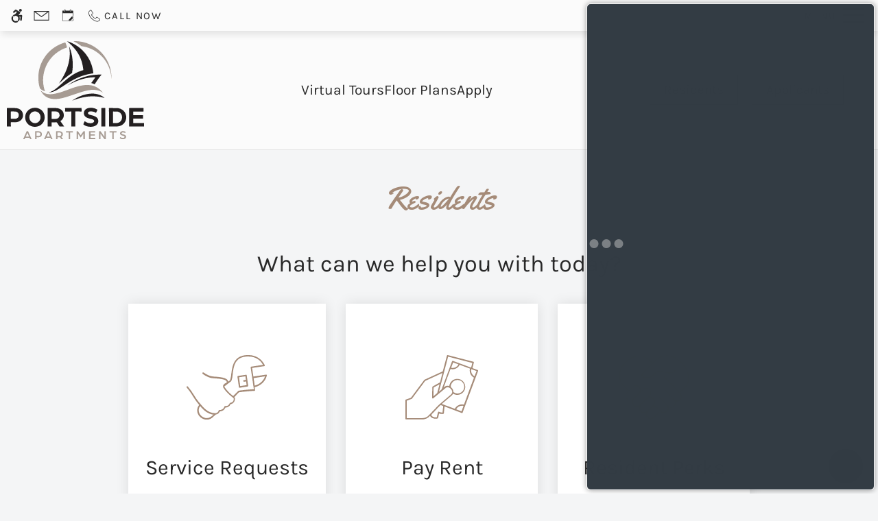

--- FILE ---
content_type: text/html
request_url: https://www.liveportside.com/residents/
body_size: 28928
content:
<!DOCTYPE HTML>
<html lang="en" >
    <head>
        
        
        
        
        <title>
    Residents - Portside Apartments - Sheffield Lake, OH
</title>
        
            <meta http-equiv="Content-Type" content="text/html; charset=UTF-8" />
            <meta name="viewport" content="width=device-width, initial-scale=1.0">
            
            <meta name="description" content="
    Visit our Residents page at Portside Apartments in Sheffield Lake, OH, for convenient services like service requests, rent payments, renter&#x27;s insurance, and exclusive perks.
">
            
            <meta name="author" content="Portside Apartments">
            <meta name="format-detection" content="telephone=no">
            
                <meta property="og:image" itemprop="image" content="https://media.apts247.info/05/0516685ad32f4e65b26b079671e0e907/hero_shot/community/0O7A4317.jpg">
                <script>
                    window.hero_shot_image = "05/0516685ad32f4e65b26b079671e0e907/hero_shot/community/0O7A4317.jpg"
                </script>
            
            
        
        
            
                <link rel="preconnect" href="https://fonts.gstatic.com/" crossorigin>
            
            
                <link rel="prefetch" href="/gridmedia/img/logo.svg?cv=20260102101">
                
                    <style type="text/css">:root {
  --fonts-header: "Karla";
  --fonts-body: "Karla";
  --fonts-accent: "Yellowtail";
  --primary-base: #A58B78;
  --primary-base-alt: #FFFFFF;
  --primary-hover: #917A6A;
  --primary-hover-alt: #FFFFFF;
  --secondary-base: #466D9B;
  --secondary-base-alt: #FFFFFF;
  --secondary-hover: #6685B7;
  --secondary-hover-alt: #FFFFFF;
  --background-1-base: #FFFFFF;
  --background-1-base-alt: #292929;
  --background-1-hover: #F4F5F6;
  --background-1-hover-alt: #292929;
  --background-2-base: #F4F5F6;
  --background-2-base-alt: #292929;
  --background-2-hover: #E9EBEC;
  --background-2-hover-alt: #292929;
  --background-3-base: #FBFBFB;
  --background-3-base-alt: #292929;
  --background-3-hover: #E9EBEC;
  --background-3-hover-alt: #292929;
  --header-base-font-size: 19px;
  --header-base-font-weight: 400;
  --body-base-font-size: 19px;
  --body-base-font-weight: 400;
  --accent-base-font-size: 17px;
  --accent-base-font-weight: 400;
}
@font-face {
  font-family: "Karla";
  src: url("https://fonts.gstatic.com/s/karla/v31/qkBIXvYC6trAT55ZBi1ueQVIjQTD-JqqFENLR7fHGw.ttf");
  font-weight: regular;
}
@font-face {
  font-family: "Karla";
  src: url("https://fonts.gstatic.com/s/karla/v31/qkBIXvYC6trAT55ZBi1ueQVIjQTD-JqqFENLR7fHGw.ttf");
  font-weight: regular;
}
@font-face {
  font-family: "Yellowtail";
  src: url("https://fonts.gstatic.com/s/yellowtail/v22/OZpGg_pnoDtINPfRIlLotlzNwED-b4g.ttf");
  font-weight: regular;
}
</style>
                
            
            
                
            
            
                <link rel="icon" type="image/png" href="https://media.apts247.info/05/0516685ad32f4e65b26b079671e0e907/favicon/community/favicon.png">
            
            <link rel="canonical" href="https://www.liveportside.com/residents/">
        
        
            
                <script>
                    var api_key = "19614809601811a2185be247df838abf09630efc";
                    window.api_key = "19614809601811a2185be247df838abf09630efc"
                </script>
            
            <script src="https://static2.apts247.info/js/apartments247_api.min.js"></script>
        
        

        
            <script>
    const baseUrl = window.location.origin;
    window.breadCrumbData = {
        "@context": "https://schema.org",
        "@type": "BreadcrumbList",
        "itemListElement": [
            {
                "@type": "ListItem",
                "position": 1,
                "name": "Home",
                "item": `${baseUrl}/`
            },
            
            {
                "@type": "ListItem",
                "position": 2,
                "name": "Apply",
                "item": `https://liveportside.securecafe.com/onlineleasing/portside-apartments-5/guestlogin.aspx`
            },
        
            {
                "@type": "ListItem",
                "position": 3,
                "name": "Floor Plans",
                "item": `https://liveportside.securecafe.com/onlineleasing/portside-apartments-5/floorplans.aspx`
            },
            
            
            
                {
                    "@type": "ListItem",
                    "position": 4,
                    "name": "Gallery",
                    "item": `${baseUrl}/gallery/`
                },
            
            {
                "@type": "ListItem",
                "position": 5,
                "name": "Amenities",
                "item": `${baseUrl}/amenities/`
            },
            
            {
                "@type": "ListItem",
                "position": 6,
                "name": "Contact Us",
                "item": `${baseUrl}/contact_us/`
            },
        
            {
                "@type": "ListItem",
                "position": 7,
                "name": "Neighborhood",
                "item": `${baseUrl}/neighborhood/`
            },
            
                {
                    "@type": "ListItem",
                    "position": 8,
                    "name": "Pets",
                    "item": `${baseUrl}/pets/`
                },
            
            
                
                    {
                        "@type": "ListItem",
                        "position": 9,
                        "name": "Residents",
                        "item": `${baseUrl}/residents/`
                    },
                
            
        ]
    };
</script>
        
        
            <script src="https://static2.apts247.info/js/structured_data.min.js" async></script>
        
        
        
            <!-- Page View -->

    <!-- Google Tag Manager -->
    <script>
      window.disableCookies = Apts247.cookie.get('disableCookies') || false;
      if (!window.disableCookies) {
        (function(w,d,s,l,i){w[l]=w[l]||[];w[l].push({'gtm.start':
        new Date().getTime(),event:'gtm.js'});var f=d.getElementsByTagName(s)[0],
        j=d.createElement(s),dl=l!='dataLayer'?'&l='+l:'';j.async=true;j.src=
        'https://www.googletagmanager.com/gtm.js?id='+i+dl;f.parentNode.insertBefore(j,f);
        })(window,document,'script','dataLayer','GTM-PNJB4GX');
      }
    </script>
    <!-- End Google Tag Manager -->





        
        
            

    


        
        <style>
            
                
                    /* CSS Reset */
                    *,:after,:before{-webkit-box-sizing:border-box;box-sizing:border-box;border-width:0;border-style:solid}html{line-height:1.5;-webkit-text-size-adjust:100%;-moz-tab-size:4;-o-tab-size:4;tab-size:4}body{margin:0;line-height:inherit}hr{height:0;color:inherit;border-top-width:1px}abbr:where([title]){-webkit-text-decoration:underline dotted;text-decoration:underline dotted}h1,h2,h3,h4,h5,h6{font-size:inherit;font-weight:inherit}a{color:inherit;text-decoration:inherit}b,strong{font-weight:bolder}code,kbd,pre,samp{font-size:1em}small{font-size:80%}sub,sup{font-size:75%;line-height:0;position:relative;vertical-align:baseline}sub{bottom:-0.25em}sup{top:-0.5em}table{text-indent:0;border-color:inherit;border-collapse:collapse}button,input,optgroup,select,textarea{font-family:inherit;font-size:100%;line-height:inherit;color:inherit;margin:0;padding:0}button,select{text-transform:none}[type=button],[type=reset],[type=submit],button{-webkit-appearance:button;background-color:transparent;background-image:none}:-moz-focusring{outline:auto}:-moz-ui-invalid{box-shadow:none}progress{vertical-align:baseline}::-webkit-inner-spin-button,::-webkit-outer-spin-button{height:auto}[type=search]{-webkit-appearance:textfield;outline-offset:-2px}::-webkit-search-decoration{-webkit-appearance:none}::-webkit-file-upload-button{-webkit-appearance:button;font:inherit}summary{display:list-item}blockquote,dd,dl,figure,h1,h2,h3,h4,h5,h6,hr,p,pre{margin:0}fieldset{margin:0;padding:0}legend{padding:0}menu,ol,ul{list-style:none;margin:0;padding:0}textarea{resize:vertical}[role=button],button{cursor:pointer}:disabled{cursor:default}img,video{max-width:100%;height:auto}[hidden]{display:none}html{font-family:sans-serif;line-height:1.5;-webkit-text-size-adjust:100%;-webkit-tap-highlight-color:rgba(0,0,0,0)}article,aside,figcaption,figure,footer,header,hgroup,main,nav,section{display:block}body{margin:0;color:var(--body-text-color);background-color:var(--body-bg-color);text-align:left;text-rendering:optimizeLegibility;-webkit-text-size-adjust:100%;-moz-text-size-adjust:100%;-ms-text-size-adjust:100%;text-size-adjust:100%;font-variant-numeric:lining-nums}[tabindex="-1"]:focus{outline:0!important}hr{-webkit-box-sizing:content-box;box-sizing:content-box;height:0;overflow:visible}figure{margin:0 0 0}img{vertical-align:middle;border-style:none;width:100%}svg{overflow:hidden;vertical-align:middle}table{border-collapse:collapse}caption{padding-top:0.75rem;padding-bottom:0.75rem;color:var(--text-box-bg-alt);text-align:left;caption-side:bottom}th{text-align:inherit}output{display:inline-block}summary{display:list-item;cursor:pointer}template{display:none}[hidden]{display:none!important}.hidden{display:none}.container{width:100%;display:block;margin:0}.align-right{float:right}.align-left{float:left}.text-align-right{text-align:right}.text-align-center{text-align:center}.text-align-left{text-align:left}.screen-reader-only-description,.sr-only{border:0;clip:rect(1px,1px,1px,1px);-webkit-clip-path:inset(50%);clip-path:inset(50%);height:1px;margin:-1px;overflow:hidden;padding:0;position:absolute;width:1px;word-wrap:normal!important}.screen-reader-only-description:focus,.sr-only:focus{background-color:var(--primary-base);color:var(--primary-base-alt);clip:auto!important;-webkit-clip-path:none;clip-path:none;display:inline-block;height:auto;left:5px;line-height:normal;padding:10px 20px;text-decoration:none;width:auto;position:relative;z-index:200;margin:10px}.svg-fill{fill:var(--text-box-bg-alt)}.hide{display:none!important}.active-with-promo:not(.active){display:none!important}.display-block{display:block}.bulletlist{text-align:left}.header-image{width:100%;margin-bottom:35px}.paragraph-text{margin-right:auto;margin-left:auto}@media only screen and (max-width:1199px){.paragraph-text{max-width:650px}}@media only screen and (min-width:1200px) and (max-width:1999px){.paragraph-text{width:70%}}@media only screen and (min-width:2000px){.paragraph-text{width:50%}}#main_content{z-index:1;position:static;vertical-align:top}.insidepage{text-align:center;padding-left:0;padding-right:0;z-index:1;display:inline-block;width:100%;vertical-align:top;position:relative}.btn-clear{text-align:center;display:inline-block;border:0 none;cursor:pointer}.printheader{display:none}.active-with-promo{display:none}.active-with-promo.active{display:block}
                
                /* Widgets */
                
                
    :root{--top-bar-bg:var(--background-3-base);--top-bar-color:var(--background-3-base-alt);--top-bar-z-index:11;--left-side-link-fill:var(--top-bar-color);--link-bg-hover:var(--background-3-hover);--link-bg-hover-alt:var(--background-3-hover-alt);--hamburger-color:var(--top-bar-color)}.top-bar{position:sticky;top:0;background:var(--top-bar-bg);color:var(--top-bar-color);z-index:var(--top-bar-z-index);width:100%;padding:5px 14px 5px 7px;opacity:1;display:-webkit-box;display:-ms-flexbox;display:flex;-webkit-box-pack:justify;-ms-flex-pack:justify;justify-content:space-between}.top-bar .menu-button-text{font-size:15px;font-weight:400;text-transform:uppercase;color:var(--top-bar-color)}.top-bar .top-bar-container{display:-webkit-inline-box;display:-ms-inline-flexbox;display:inline-flex;width:auto}.top-bar .top-bar-container #nav_menu_button_desktop{display:-webkit-box;display:-ms-flexbox;display:flex;-webkit-box-align:center;-ms-flex-align:center;align-items:center;background:transparent;border:unset;padding:0 7px;-webkit-transition:all ease 350ms;transition:all ease 350ms}.top-bar .top-bar-container #nav_menu_button_desktop:hover{background:var(--link-bg-hover)}.top-bar .top-bar-container #nav_menu_button_desktop:hover .menu-button-text{color:var(--link-bg-hover-alt)}.top-bar .top-bar-container #nav_menu_button_desktop:hover .hamburger-lines .line{background-color:var(--link-bg-hover-alt)}@media only screen and (max-width:767px){.top-bar .top-bar-container #nav_menu_button_desktop .menu-button-text{display:block;padding:0 0 0 10px}}.top-bar .top-bar-container #nav_menu_button_desktop .hamburger-lines{display:-webkit-box;display:-ms-flexbox;display:flex;-webkit-box-orient:vertical;-webkit-box-direction:normal;-ms-flex-direction:column;flex-direction:column;-webkit-box-pack:justify;-ms-flex-pack:justify;justify-content:space-between;height:21px;padding-left:10px}.top-bar .top-bar-container #nav_menu_button_desktop .hamburger-lines .line{display:inline-block;height:3px;width:30px;background:var(--hamburger-color)}.top-bar .top-bar-container #nav_menu_button_desktop .menu-button-text{color:var(--hamburger-color);letter-spacing:0.1em}@media only screen and (max-width:767px){.top-bar .top-bar-container #nav_menu_button_desktop .menu-button-text{display:block;padding:0 0 0 10px}}.top-bar .left-side-links-container{width:100%;display:-webkit-box;display:-ms-flexbox;display:flex;-webkit-box-align:center;-ms-flex-align:center;align-items:center;-webkit-box-pack:justify;-ms-flex-pack:justify;justify-content:space-between}.top-bar .left-side-links-container .top-bar-sm{display:-webkit-box;display:-ms-flexbox;display:flex;-webkit-box-pack:start;-ms-flex-pack:start;justify-content:start;width:auto;list-style:none;margin-bottom:0;margin-right:5%;padding:0}.top-bar .left-side-links-container .top-bar-sm li{height:100%}.top-bar .left-side-links-container .top-bar-sm li .left-side-link{display:-webkit-box;display:-ms-flexbox;display:flex;-webkit-box-align:center;-ms-flex-align:center;align-items:center;background:transparent;border-radius:0;border:unset;height:35px;padding:0 7px;letter-spacing:0.1em;-webkit-transition:all ease 350ms;transition:all ease 350ms}.top-bar .left-side-links-container .top-bar-sm li .left-side-link:hover{background:var(--link-bg-hover)}.top-bar .left-side-links-container .top-bar-sm li .left-side-link:hover .menu-button-text{color:var(--link-bg-hover-alt)}.top-bar .left-side-links-container .top-bar-sm li .left-side-link:hover .menu-icon-svg svg circle,.top-bar .left-side-links-container .top-bar-sm li .left-side-link:hover .menu-icon-svg svg g,.top-bar .left-side-links-container .top-bar-sm li .left-side-link:hover .menu-icon-svg svg path{fill:var(--link-bg-hover-alt)}@media only screen and (max-width:767px){.top-bar .left-side-links-container .top-bar-sm li .left-side-link .menu-button-text{display:none}}.top-bar .left-side-links-container .top-bar-sm li .left-side-link span{display:-webkit-box;display:-ms-flexbox;display:flex;pointer-events:none}.top-bar .left-side-links-container .top-bar-sm li .left-side-link span svg{fill:var(--left-side-link-fill);width:100%;height:100%;max-height:20px}.top-bar .left-side-links-container .top-bar-sm li .left-side-link span svg circle,.top-bar .left-side-links-container .top-bar-sm li .left-side-link span svg g,.top-bar .left-side-links-container .top-bar-sm li .left-side-link span svg path{fill:var(--left-side-link-fill)}.top-bar .left-side-links-container .top-bar-sm li .left-side-link span svg circle g path,.top-bar .left-side-links-container .top-bar-sm li .left-side-link span svg g g path,.top-bar .left-side-links-container .top-bar-sm li .left-side-link span svg path g path{fill:var(--left-side-link-fill)}.top-bar .left-side-links-container .top-bar-sm li .left-side-link span.menu-button-text{padding-left:3px}.top-bar .left-side-links-container .top-bar-sm li .left-side-link.top-bar-ada-icon svg{width:21px;height:22px}.top-bar .left-side-links-container .top-bar-sm li .left-side-link.top-bar-envelope-icon svg{width:23px;height:14px}.top-bar .left-side-links-container .top-bar-sm li .left-side-link.top-bar-calendar-icon svg{width:26px;height:17px}.top-bar .left-side-links-container .top-bar-sm li .left-side-link.top-bar-chat-icon svg{width:23px;height:18px}.top-bar .left-side-links-container .top-bar-sm li .left-side-link.top-bar-phone-icon svg{width:23px}
    :root{--topbar-menu-icon-width:16px;--topbar-menu-icon-height:16px;--topbar-menu-icon-bg:44px;--topbar-menu-icon-fill:var(--menu-section-alt);--menu-section-bg:#2D2929;--menu-section-alt:#FFFFFF;--menu-dot-bg:var(--primary-base);--dd-menu-item-bottom-padding:10px;--dd-menu-link-font-weight:var(--navbar-showroom-link-font-weight);--dd-menu-link-font-family:var(--navbar-font-family);--dd-menu-link-font-size:calc(var(--header-base-font-size) * 0.82);--menu-link-opacity:0.7;--menu-section-opacity:0.95;--topbar-menu-section-transition-duration:550ms;--menu-dot-size:7px}:root{--navbar-background-transparent-color:var(--background-3-base);--navbar-font-size:calc(var(--header-base-font-size) * 1.1);--navbar-mobile-logo-max-width:150px;--navbar-logo-max-width:200px;--navbar-link-color:var(--background-3-base-alt);--navbar-background-color:var(--background-3-base);--navbar-font-family:var(--fonts-header);--navbar-showcase-link-spacing:min(2vw,40px);--navbar-mobile-font-size:var(--header-base-font-size);--navbar-link-color-hover-opacity:0.85;--navbar-background-transparent-text-color:var(--background-3-base-alt);--navbar-background-transparent-level:0.7;--navbar-showroom-link-font-weight:var(--header-base-font-weight);--navbar-mobile-font-weight:var(--header-base-font-weight);--top-bar-bg:var(--background-3-base);--top-bar-color:var(--background-3-base-alt);--link-bg-hover:var(--background-3-hover);--left-side-link-fill:var(--top-bar-color);--hamburger-color:var(--top-bar-color)}header .navbar{display:-webkit-box;display:-ms-flexbox;display:flex;padding:15px 10px;-webkit-box-pack:justify;-ms-flex-pack:justify;justify-content:space-between;-webkit-box-align:center;-ms-flex-align:center;align-items:center;background-color:var(--navbar-background-color)}header .navbar .navbar-logo{max-width:var(--navbar-mobile-logo-max-width);width:100%}@media (min-width:450px){header .navbar .navbar-logo{max-width:var(--navbar-logo-max-width)}}header .navbar #showcase_links{display:-webkit-box;display:-ms-flexbox;display:flex;-webkit-box-pack:center;-ms-flex-pack:center;justify-content:center;-webkit-box-align:center;-ms-flex-align:center;align-items:center;gap:var(--navbar-showcase-link-spacing)}@media (max-width:767px){header .navbar #showcase_links{display:none}}header .navbar #showcase_links.right-to-left .menu-item{display:none}@media (min-width:768px){header .navbar #showcase_links.right-to-left .menu-item:nth-last-child(-n+2){display:block}}@media (min-width:1180px){header .navbar #showcase_links.right-to-left .menu-item:nth-last-child(-n+4){display:block}}@media (min-width:1600px){header .navbar #showcase_links.right-to-left .menu-item:nth-last-child(-n+6){display:block}}header .navbar #showcase_links.left-to-right .menu-item{display:none}@media (min-width:768px){header .navbar #showcase_links.left-to-right .menu-item:first-child,header .navbar #showcase_links.left-to-right .menu-item:nth-child(2){display:block}}@media (min-width:1180px){header .navbar #showcase_links.left-to-right .menu-item:first-child,header .navbar #showcase_links.left-to-right .menu-item:nth-child(2),header .navbar #showcase_links.left-to-right .menu-item:nth-child(3),header .navbar #showcase_links.left-to-right .menu-item:nth-child(4){display:block}}@media (min-width:1600px){header .navbar #showcase_links.left-to-right .menu-item:first-child,header .navbar #showcase_links.left-to-right .menu-item:nth-child(2),header .navbar #showcase_links.left-to-right .menu-item:nth-child(3),header .navbar #showcase_links.left-to-right .menu-item:nth-child(4),header .navbar #showcase_links.left-to-right .menu-item:nth-child(5),header .navbar #showcase_links.left-to-right .menu-item:nth-child(6){display:block}}header .navbar #showcase_links .menu-link{font-family:var(--navbar-font-family);font-size:var(--navbar-mobile-font-size);font-weight:var(--navbar-showroom-link-font-weight);color:var(--navbar-link-color);position:relative;display:block;cursor:pointer;-webkit-transition:-webkit-filter ease 350ms;transition:-webkit-filter ease 350ms;transition:filter ease 350ms;transition:filter ease 350ms,-webkit-filter ease 350ms}@media (min-width:450px){header .navbar #showcase_links .menu-link{font-size:var(--navbar-font-size)}}header .navbar #showcase_links .showcase-dropdown-menu .caret-down{margin:0 10px;width:8px;height:8px;border-left:2px solid;border-bottom:2px solid;display:inline-block;position:relative;bottom:2px;-webkit-transform:rotate(315deg);transform:rotate(315deg);-webkit-transition:-webkit-transform 250ms ease-in;transition:-webkit-transform 250ms ease-in;transition:transform 250ms ease-in;transition:transform 250ms ease-in,-webkit-transform 250ms ease-in}header .navbar #showcase_links .showcase-dropdown-menu .menu-wrapper{position:relative}header .navbar #showcase_links .showcase-dropdown-menu .menu-section{position:absolute;left:0;right:0;top:0;display:-ms-grid;display:grid;-ms-grid-columns:42px 1fr;grid-template-columns:42px 1fr;width:-webkit-max-content;width:-moz-max-content;width:max-content;background:var(--menu-section-bg);text-align:left;padding:14px 30px 30px 0px;opacity:0;z-index:-1;pointer-events:none}header .navbar #showcase_links .showcase-dropdown-menu .menu-section .menu-list{margin-top:20px}header .navbar #showcase_links .showcase-dropdown-menu .menu-section .menu-list .dd-menu-item{padding-bottom:var(--dd-menu-item-bottom-padding)}header .navbar #showcase_links .showcase-dropdown-menu .menu-section .menu-list .dd-menu-item:last-child{padding-bottom:0}header .navbar #showcase_links .showcase-dropdown-menu .menu-section .menu-list .dd-menu-item .dd-menu-link{display:block;width:100%;font-size:var(--dd-menu-link-font-size);font-weight:var(--dd-menu-link-font-weight);font-family:var(--dd-menu-link-font-family);color:var(--menu-section-alt);text-transform:uppercase;opacity:0;-webkit-transition:opacity 0ms ease 0,-webkit-transform 0ms ease 0;transition:opacity 0ms ease 0,-webkit-transform 0ms ease 0;transition:transform 0ms ease 0,opacity 0ms ease 0;transition:transform 0ms ease 0,opacity 0ms ease 0,-webkit-transform 0ms ease 0}header .navbar #showcase_links .showcase-dropdown-menu .menu-section .menu-list .dd-menu-item:hover{opacity:0.8}header .navbar #showcase_links .showcase-dropdown-menu .animation-line{margin-top:20px}header .navbar #showcase_links .animation-line{display:-webkit-box;display:-ms-flexbox;display:flex;-webkit-box-orient:vertical;-webkit-box-direction:normal;-ms-flex-direction:column;flex-direction:column;-webkit-box-align:center;-ms-flex-align:center;align-items:center}header .navbar #showcase_links .animation-line .close-dot{min-width:var(--topbar-menu-icon-width);min-height:var(--topbar-menu-icon-height);-webkit-box-sizing:content-box;box-sizing:content-box;border-radius:50%;margin-bottom:10px;position:relative;z-index:10;display:-webkit-box;display:-ms-flexbox;display:flex;-webkit-box-pack:center;-ms-flex-pack:center;justify-content:center;-webkit-box-align:center;-ms-flex-align:center;align-items:center;cursor:pointer}header .navbar #showcase_links .animation-line .close-dot:hover{opacity:var(--menu-link-opacity)}header .navbar #showcase_links .animation-line .close-dot svg{width:25px;stroke:var(--menu-section-alt)}header .navbar #showcase_links .animation-line .link-dot{position:absolute;min-width:var(--topbar-menu-icon-width);min-height:var(--topbar-menu-icon-height);border-radius:50%;top:0;margin:0}header .navbar #showcase_links .animation-line .bg-dot{background:var(--menu-section-bg);height:var(--topbar-menu-icon-bg);border-radius:0;-webkit-transform-origin:center;transform-origin:center}header .navbar #showcase_links .animation-line .fg-dot{background-color:var(--menu-dot-bg);-webkit-transform-origin:center;transform-origin:center}header .navbar #showcase_links .animation-line .line{height:100%;width:2px;background:var(--menu-section-alt);-webkit-transform:scaleY(0);transform:scaleY(0);-webkit-transform-origin:top;transform-origin:top;-webkit-transition:-webkit-transform 10ms ease-out;transition:-webkit-transform 10ms ease-out;transition:transform 10ms ease-out;transition:transform 10ms ease-out,-webkit-transform 10ms ease-out}header .navbar #showcase_links .showcase-dropdown-menu[data-menu-active=true] .caret-down{-webkit-transform:rotate(135deg);transform:rotate(135deg);-webkit-transition:-webkit-transform var(--topbar-menu-section-transition-duration) ease;transition:-webkit-transform var(--topbar-menu-section-transition-duration) ease;transition:transform var(--topbar-menu-section-transition-duration) ease;transition:transform var(--topbar-menu-section-transition-duration) ease,-webkit-transform var(--topbar-menu-section-transition-duration) ease}header .navbar #showcase_links .showcase-dropdown-menu[data-menu-active=true] .menu-section{opacity:var(--menu-section-opacity);z-index:10;pointer-events:all;-webkit-transition:opacity var(--topbar-menu-section-transition-duration) ease,z-index var(--topbar-menu-section-transition-duration) ease;transition:opacity var(--topbar-menu-section-transition-duration) ease,z-index var(--topbar-menu-section-transition-duration) ease}header .navbar #showcase_links .showcase-dropdown-menu[data-menu-active=true] .menu-section .animation-line .line{-webkit-transform:scaleY(1);transform:scaleY(1);-webkit-transition:-webkit-transform var(--line-transition-duration) ease;transition:-webkit-transform var(--line-transition-duration) ease;transition:transform var(--line-transition-duration) ease;transition:transform var(--line-transition-duration) ease,-webkit-transform var(--line-transition-duration) ease}header .navbar #showcase_links .showcase-dropdown-menu[data-menu-active=true] .menu-section .menu-list .dd-menu-item .dd-menu-link{-webkit-transform:translateX(0);transform:translateX(0);opacity:1;-webkit-transition-property:opacity,-webkit-transform;transition-property:opacity,-webkit-transform;transition-property:transform,opacity;transition-property:transform,opacity,-webkit-transform;-webkit-transition-timing-function:var(--link-transition-timing-func);transition-timing-function:var(--link-transition-timing-func);-webkit-transition-duration:250ms,var(--line-transition-duration);transition-duration:250ms,var(--line-transition-duration)}header .navbar #showcase_links .showcase-dropdown-menu[data-menu-active=true] .menu-section .menu-list .dd-menu-item .active-link{opacity:var(--menu-link-opacity)}header .navbar #showcase_links .showcase-dropdown-menu[data-menu-active=true] .menu-section .menu-list .dd-menu-item:first-child .dd-menu-link{-webkit-transition-delay:50ms;transition-delay:50ms}header .navbar #showcase_links .showcase-dropdown-menu[data-menu-active=true] .menu-section .menu-list .dd-menu-item:nth-child(2) .dd-menu-link{-webkit-transition-delay:100ms;transition-delay:100ms}header .navbar #showcase_links .showcase-dropdown-menu[data-menu-active=true] .menu-section .menu-list .dd-menu-item:nth-child(3) .dd-menu-link{-webkit-transition-delay:150ms;transition-delay:150ms}header .navbar #showcase_links .showcase-dropdown-menu[data-menu-active=true] .menu-section .menu-list .dd-menu-item:nth-child(4) .dd-menu-link{-webkit-transition-delay:200ms;transition-delay:200ms}header .navbar #showcase_links .showcase-dropdown-menu[data-menu-active=true] .menu-section .menu-list .dd-menu-item:nth-child(5) .dd-menu-link{-webkit-transition-delay:250ms;transition-delay:250ms}header .navbar #showcase_links .showcase-dropdown-menu[data-menu-active=true] .menu-section .menu-list .dd-menu-item:nth-child(6) .dd-menu-link{-webkit-transition-delay:300ms;transition-delay:300ms}header .navbar #showcase_links .showcase-dropdown-menu[data-menu-active=true] .menu-section .menu-list .dd-menu-item:nth-child(7) .dd-menu-link{-webkit-transition-delay:350ms;transition-delay:350ms}header .navbar #showcase_links .showcase-dropdown-menu[data-menu-active=true] .menu-section .menu-list .dd-menu-item:nth-child(8) .dd-menu-link{-webkit-transition-delay:400ms;transition-delay:400ms}header .navbar #showcase_links .showcase-dropdown-menu[data-menu-active=true] .menu-section .menu-list .dd-menu-item:nth-child(9) .dd-menu-link{-webkit-transition-delay:450ms;transition-delay:450ms}header .navbar #showcase_links .showcase-dropdown-menu[data-menu-active=true] .menu-section .menu-list .dd-menu-item:nth-child(10) .dd-menu-link{-webkit-transition-delay:500ms;transition-delay:500ms}header .navbar #showcase_links .showcase-dropdown-menu[data-menu-active=true] .menu-section .menu-list .dd-menu-item:nth-child(11) .dd-menu-link{-webkit-transition-delay:550ms;transition-delay:550ms}header .navbar #showcase_links .showcase-dropdown-menu[data-menu-active=true] .menu-section .menu-list .dd-menu-item:nth-child(12) .dd-menu-link{-webkit-transition-delay:600ms;transition-delay:600ms}header .navbar #showcase_links .showcase-dropdown-menu[data-menu-active=true] .menu-section .menu-list .dd-menu-item:nth-child(13) .dd-menu-link{-webkit-transition-delay:650ms;transition-delay:650ms}header .navbar #showcase_links .showcase-dropdown-menu[data-menu-active=true] .menu-section .menu-list .dd-menu-item:nth-child(14) .dd-menu-link{-webkit-transition-delay:700ms;transition-delay:700ms}header .navbar #showcase_links .showcase-dropdown-menu[data-menu-active=true] .menu-section .menu-list .dd-menu-item:nth-child(15) .dd-menu-link{-webkit-transition-delay:750ms;transition-delay:750ms}header .navbar #showcase_links .showcase-dropdown-menu[data-menu-active=true] .menu-section .menu-list .dd-menu-item:nth-child(16) .dd-menu-link{-webkit-transition-delay:800ms;transition-delay:800ms}header .navbar #showcase_links .showcase-dropdown-menu[data-menu-active=true] .menu-section .menu-list .dd-menu-item:nth-child(17) .dd-menu-link{-webkit-transition-delay:850ms;transition-delay:850ms}header .navbar #showcase_links .showcase-dropdown-menu[data-menu-active=true] .menu-section .menu-list .dd-menu-item:nth-child(18) .dd-menu-link{-webkit-transition-delay:900ms;transition-delay:900ms}header .navbar #showcase_links .showcase-dropdown-menu[data-menu-active=true] .menu-section .menu-list .dd-menu-item:nth-child(19) .dd-menu-link{-webkit-transition-delay:950ms;transition-delay:950ms}header .navbar #showcase_links .showcase-dropdown-menu[data-menu-active=true] .menu-section .menu-list .dd-menu-item:nth-child(20) .dd-menu-link{-webkit-transition-delay:1000ms;transition-delay:1000ms}header .navbar .dd-menu-backdrop{height:100%;width:100%;position:fixed;top:0;bottom:0;left:0;right:0;z-index:-1000;pointer-events:none}header .navbar .dd-menu-backdrop[data-active-backdrop=true]{z-index:5;pointer-events:all}header .navbar .phone-container{text-align:right;position:relative}header .navbar .phone-container.hidden-phone{visibility:hidden;z-index:0;pointer-events:none}header .navbar .phone-container .nav-phone-number{position:relative;-webkit-transition:-webkit-filter ease 350ms;transition:-webkit-filter ease 350ms;transition:filter ease 350ms;transition:filter ease 350ms,-webkit-filter ease 350ms}header .navbar .phone-container .nav-phone-number a{font-family:var(--navbar-font-family);font-size:var(--navbar-mobile-font-size);color:var(--navbar-link-color);font-weight:var(--navbar-mobile-font-weight)}@media (min-width:450px){header .navbar .phone-container .nav-phone-number a{font-size:var(--navbar-font-size)}}header .navbar .phone-container .nav-phone-number .tty-text{font-family:var(--navbar-font-family);font-size:var(--navbar-mobile-font-size);color:var(--navbar-link-color)}@media (max-width:390px){header .navbar .phone-container .nav-phone-number .tty-text{display:block;white-space:nowrap}}@media (min-width:450px){header .navbar .phone-container .nav-phone-number .tty-text{font-size:var(--navbar-font-size)}}@media screen and (max-width:360px){header .navbar .phone-container .nav-phone-number .tty-text{display:block}}.transparent-nav .navbar{padding:20px;position:absolute;right:0;left:0;z-index:10;color:var(--navbar-background-transparent-text-color);background-color:transparent}.transparent-nav .navbar:before{content:"";position:absolute;top:0;left:0;bottom:0;right:0;background-color:var(--navbar-background-transparent-color);opacity:var(--navbar-background-transparent-level);display:block;height:100%;width:100%;z-index:-1}.transparent-nav .navbar #showcase_links .menu-link,.transparent-nav .navbar .phone-container{color:var(--navbar-background-transparent-text-color)}.transparent-nav .navbar #showcase_links .menu-link:after,.transparent-nav .navbar #showcase_links .menu-link:before,.transparent-nav .navbar .phone-container:after,.transparent-nav .navbar .phone-container:before{background-color:var(--navbar-background-transparent-text-color)}.transparent-nav .navbar #showcase_links .menu-link .nav-phone-number a,.transparent-nav .navbar #showcase_links .menu-link .nav-phone-number a .tty-text,.transparent-nav .navbar .phone-container .nav-phone-number a,.transparent-nav .navbar .phone-container .nav-phone-number a .tty-text{color:var(--navbar-background-transparent-text-color)}.transparent-nav .navbar #showcase_links .menu-link:focus,.transparent-nav .navbar #showcase_links .menu-link:hover,.transparent-nav .navbar .phone-container:focus,.transparent-nav .navbar .phone-container:hover{color:var(--navbar-background-transparent-text-color)}.transparent-nav .navbar #showcase_links .menu-link:focus .nav-phone-number a,.transparent-nav .navbar #showcase_links .menu-link:focus .nav-phone-number a .tty-text,.transparent-nav .navbar #showcase_links .menu-link:hover .nav-phone-number a,.transparent-nav .navbar #showcase_links .menu-link:hover .nav-phone-number a .tty-text,.transparent-nav .navbar .phone-container:focus .nav-phone-number a,.transparent-nav .navbar .phone-container:focus .nav-phone-number a .tty-text,.transparent-nav .navbar .phone-container:hover .nav-phone-number a,.transparent-nav .navbar .phone-container:hover .nav-phone-number a .tty-text{color:var(--navbar-background-transparent-text-color)}.transparent-nav .navbar #showcase_links .menu-link:focus:after,.transparent-nav .navbar #showcase_links .menu-link:focus:before,.transparent-nav .navbar #showcase_links .menu-link:hover:after,.transparent-nav .navbar #showcase_links .menu-link:hover:before,.transparent-nav .navbar .phone-container:focus:after,.transparent-nav .navbar .phone-container:focus:before,.transparent-nav .navbar .phone-container:hover:after,.transparent-nav .navbar .phone-container:hover:before{color:var(--navbar-background-transparent-text-color)}header .navbar #showcase_links .menu-link:after,header .navbar #showcase_links .menu-link:before,header .navbar .phone-container:after,header .navbar .phone-container:before{content:"";height:2px;width:0;opacity:0;background-color:var(--navbar-link-color);position:absolute;-webkit-transition:all ease 500ms;transition:all ease 500ms;opacity:var(--navbar-link-color-hover-opacity)}header .navbar #showcase_links .menu-link:before,header .navbar .phone-container:before{top:-3px}header .navbar #showcase_links .menu-link:after,header .navbar .phone-container:after{bottom:-4px;right:0}header .navbar #showcase_links .menu-link:focus,header .navbar #showcase_links .menu-link:hover,header .navbar .phone-container:focus,header .navbar .phone-container:hover{color:var(--navbar-link-color);opacity:var(--navbar-link-color-hover-opacity)}header .navbar #showcase_links .menu-link:focus:after,header .navbar #showcase_links .menu-link:focus:before,header .navbar #showcase_links .menu-link:hover:after,header .navbar #showcase_links .menu-link:hover:before,header .navbar .phone-container:focus:after,header .navbar .phone-container:focus:before,header .navbar .phone-container:hover:after,header .navbar .phone-container:hover:before{width:100%}.rcc-app-cta-wrap{z-index:5}
    @media only screen and (min-width: 768px) {
    .outer-most-container .menu.reverse,
    .outer-most-container header .menu.open.reverse {
        left: 0;
    }
    header .menu.reverse  {
        transform: translateX(-120vw);
    }
    header .menu.open.reverse {
        transform: translateX(0);
    }
    .top-bar-reverse .top-bar {
        flex-direction: row-reverse;
        justify-content: space-between;
    }
    
    .top-bar-reverse .top-bar .top-bar-container #nav_menu_button_desktop {
        flex-direction: row-reverse;
    }
    
    .top-bar-reverse .top-bar .left-side-links-container {
        width: auto;
    }
    .top-bar-reverse .top-bar .top-bar-sm li {
        white-space: nowrap;
    }
    .top-bar-reverse .top-bar .top-bar-container #nav_menu_button_desktop .menu-button-text {
        padding-left: 13px;
    }
}
    #promo_popup_wrapper form{margin-top:10px}#promo_popup_wrapper form input{border:1px solid #acacac}
    

                
    :root{--resident-icon-stroke:var(--primary-base);--resident-svg-hover-fill:var(--text-box-bg);--resident-card-headers-color:var(--text-box-bg-alt);--resident-card-bg:var(--text-box-bg);--resident-card-box-shadow:var(--box-shadow);--resident-card-border-radius:var(--border-radius);--resident-card-border-color:var(--text-box-border-color)}@-webkit-keyframes fadeInDown{0%{opacity:0;-webkit-transform:translate3d(0,-100%,0);transform:translate3d(0,-100%,0)}to{opacity:1;-webkit-transform:none;transform:none}}@keyframes fadeInDown{0%{opacity:0;-webkit-transform:translate3d(0,-100%,0);transform:translate3d(0,-100%,0)}to{opacity:1;-webkit-transform:none;transform:none}}@media only screen and (max-width:600px){#residents_app_container{padding:0 2%}}#residents_app_container section.residents{max-width:1220px;display:block;margin:50px auto}@media only screen and (max-width:767px){#residents_app_container section.residents .header-style-aptcast.res-header{text-align:center}}#residents_app_container .residents-header{color:var(--body-text-color)}#residents_app_container .card-list-style-simple{width:95%;text-align:center;margin:auto;margin-bottom:55px}@media screen and (min-width:1000px){#residents_app_container .card-list-style-simple{max-width:1500px}}#residents_app_container .svg-fill{fill:var(--resident-icon-stroke);-webkit-transition:0.3s ease 0s;transition:0.3s ease 0s}#residents_app_container .card-style-1{min-width:280px;max-width:400px;display:inline-block;background:var(--resident-card-bg);text-align:center;-webkit-box-shadow:var(--resident-card-box-shadow);box-shadow:var(--resident-card-box-shadow);border-radius:var(--resident-card-border-radius);border:1px solid var(--resident-card-border-color);margin:1% 1%;padding:75px 25px 28px;position:relative;overflow:hidden}#residents_app_container .card-style-1 .header-text-style-5{color:var(--resident-card-headers-color)}#residents_app_container .card-style-1:active .svg-icon,#residents_app_container .card-style-1:focus .svg-icon,#residents_app_container .card-style-1:hover .svg-icon{-webkit-transform-origin:center;transform-origin:center;-webkit-transform:scale(1.5);transform:scale(1.5);-webkit-transition:0.4s ease 0s;transition:0.4s ease 0s;opacity:0}#residents_app_container .card-style-1:active .svg-fill,#residents_app_container .card-style-1:focus .svg-fill,#residents_app_container .card-style-1:hover .svg-fill{fill:var(--resident-svg-hover-fill);-webkit-transition:0.5s ease 0s;transition:0.5s ease 0s}#residents_app_container .card-style-1:active .hover-text,#residents_app_container .card-style-1:focus .hover-text,#residents_app_container .card-style-1:hover .hover-text{-webkit-animation-name:fadeInDown;animation-name:fadeInDown;-webkit-animation-duration:0.8s;animation-duration:0.8s;-webkit-animation-fill-mode:both;animation-fill-mode:both;-webkit-animation-delay:0s;animation-delay:0s}#residents_app_container .card-style-1 .svg-container{display:inline-block;padding-bottom:40px}#residents_app_container .card-style-1 .svg-container .svg-icon{height:94px;display:block}#residents_app_container .card-style-1.events .svg-container .svg-icon,#residents_app_container .card-style-1.follow-us .svg-container .svg-icon{height:90px}#residents_app_container .card-style-1 .hover-text{position:absolute;top:0;left:0;width:100%;text-align:center;height:210px;opacity:0;color:var(--resident-icon-stroke)}@supports (display:flex){#residents_app_container .card-style-1 .hover-text{display:-webkit-box;display:-ms-flexbox;display:flex;-webkit-box-orient:vertical;-webkit-box-direction:normal;-ms-flex-direction:column;flex-direction:column;-webkit-box-align:center;-ms-flex-align:center;align-items:center;-ms-flex-item-align:center;-ms-grid-row-align:center;align-self:center;-webkit-box-pack:center;-ms-flex-pack:center;justify-content:center}}@media (min-width:1200px){#residents_app_container .card-style-1 .hover-text{font-size:calc(var(--body-base-font-size) * 1.1)}}

                
                
            
        </style>
        
    
            <link rel="stylesheet" href="/gridmedia/css/__main.css?cv=20260102101" async>
            <noscript><link rel="stylesheet" href="/gridmedia/css/__main.css?cv=20260102101"></noscript>
        
    <style>
        /* residents */
        #residents_app_container #gooroo_card .front.webp {
          background-image: url(/gridmedia/img/__res-gooroo.jpg);
          background-position: top center;
        }
        
        @media only screen and (max-width: 500px) {
          #residents_app_container #gooroo_card {
            height: auto;
          }
          
          #residents_app_container #gooroo_card p {
            font-size: 16px;
            color: #fff;
          }
          
          #residents_app_container #gooroo_card .header-text-style-2.overlay-text {
            color: var(--background-2-base);
          }
          
          #residents_app_container #gooroo_card .card-link {
            height: auto;
          }
        }
        
        @media only screen and (min-width: 501px) {
          #residents_app_container #gooroo_card {
            width: 80% !important;
            height: auto;
            margin: auto;
          }
          
          #residents_app_container #gooroo_card .card-link {
            width: 100%;
            height: auto;
          }
          
          #residents_app_container #gooroo_card strong {
            font-weight: bolder;
          }
          
          #residents_app_container #gooroo_card p {
            font-size: 16px;
            color: #fff;
          }
          
          #residents_app_container #gooroo_card .header-text-style-2.overlay-text {
            color: var(--background-2-base);
          }
          
          #residents_app_container #gooroo_card .swiper-color-overlay {
            max-width: 550px;
            padding: 10px 20px;
            margin: 3em auto;
            z-index: 2;
            position: relative;
            background: rgba(0, 0, 0, 0.6);
            width: 50%;
            min-width: 300px;
          }
        }
    </style>

        
            <link rel="stylesheet" href="/gridmedia/css/__district.css">
        
        

    </head>
    <body id="body_residents"  class="page" >
        
            
    <!-- Google Tag Manager (noscript) -->
    <noscript><iframe src="https://www.googletagmanager.com/ns.html?id=GTM-PNJB4GX"
    height="0" width="0" style="display:none;visibility:hidden"></iframe></noscript>
    <!-- End Google Tag Manager (noscript) -->


        

        
        
            
                
                    <div role="banner" aria-label="accessibility portal"
    
        class="screen-reader" style="box-sizing: border-box; width:100%; padding: 5px 0 5px 10px; position: absolute; background-color: #575757; line-height: 1; margin: 0; cursor: pointer;z-index:-10; opacity: 0;"
    
>
    <div style="
        display: flex;
        align-items: center;
        width: 100%;
        justify-content: space-around;
    ">
        <a class="screen-reader-link-container" target="_blank" href="/screen-reader/"  style="
            width: 90%;
            display: inline-block;
            line-height: 1;
            vertical-align: top;
            text-align: left;
            padding: 8px 0;
            display: flex;
            align-items: center;
            text-decoration: none;
        ">
          <svg id="uuid-0ed46ef9-3264-4124-a4db-e48f0ee1c57a" data-name="Layer 1" xmlns="http://www.w3.org/2000/svg" viewBox="0 0 30 34.67" style="height: 25px; padding-right: 16px;">
            <g id="uuid-176f885d-ba9f-4e8c-9143-580a44ccffe9" data-name="handicaped 103365">
              <g id="uuid-1b694cd2-9a81-4bfd-afb6-13cf223b006a" data-name="Path 1">
                <path d="M28.9,27.01h-3.69l-2.2-6.07c-.17-.45-.61-.75-1.08-.75h-9.35v-5.69h8.66c.63,0,1.14-.5,1.14-1.13s-.5-1.14-1.13-1.14h-8.68v-3.88c0-.31-.13-.59-.34-.81-.22-.22-.5-.34-.81-.34-.64,0-1.16.52-1.16,1.16v3.27l-.34.06C3.62,12.57-.78,18.44.11,24.74c.81,5.71,5.71,9.93,11.43,9.93h.27c4.49,0,8.65-2.61,10.6-6.65l.41-.83.48,1.34c.17.44.61.75,1.08.75h4.47c.63,0,1.13-.48,1.14-1.11.03-.63-.47-1.14-1.09-1.17ZM21.21,23.1c-.05,2.52-1.06,4.88-2.88,6.63-1.77,1.7-4.1,2.63-6.54,2.63h-.19c-5.1-.09-9.16-4.16-9.26-9.26.02-4.39,3.14-8.21,7.44-9.09l.47-.09v7.41c0,.63.52,1.14,1.14,1.14h9.8v.63Z" style="fill: #ffffff; stroke-width: 0px;"></path>
              </g>
              <g id="uuid-708e3310-ae75-420d-8f81-5b8d524e1df3" data-name="Path 2">
                <path d="M13.81,2.3c0,.61-.25,1.19-.67,1.61-.44.44-1.02.67-1.63.67-1.27,0-2.28-1.03-2.28-2.28s1.02-2.3,2.28-2.3,2.28,1.03,2.3,2.3Z" style="fill: #ffffff; stroke-width: 0px;"></path>
              </g>
            </g>
          </svg>
          <p class="a247-screen-reader-button-text" style="
              color: #ffffff;
              display: inline-block;
              padding: 0;
              padding-left: 5px;
              text-align: left;
              width: calc(100% - 67px);
              position: relative;
              vertical-align: top;
              margin: 0;
              font-size: 16px;
              line-height: 1.5;
              box-sizing: border-box;
              font-family: 'Arial', sans-serif;
              text-transform: uppercase;
              max-width: none;
              letter-spacing: 2px;
          ">We have an optimized web accessible version of this site available. Click here to view.</p>
        </a>
        <button id="ada_close_option" class="sr-close-button" role="button" style="display:inline-block;
          vertical-align:top;
          margin:0 2px 0 0;
          color: #ffffff;
          border: none;
          text-align:center;
          line-height:0;
          border-radius: 8px;
          box-shadow: 0px 0px 2px 0px #ffffff;
          padding: 10px;
          background: none;">
          <span class="sr-only" style="border:0; 
              clip:rect(1px, 1px, 1px, 1px);
              -webkit-clip-path:inset(50%);
              clip-path:inset(50%);
              height:1px;
              margin:-1px;
              overflow:hidden;
              padding:0;
              position:absolute;
              width:1px;
              word-wrap:normal!important;">Remove this option from view</span>
          <svg viewport="" version="1.1" xmlns="http://www.w3.org/2000/svg" style="
            height: 12px;
            width: 12px;">
            <line x1="0" y1="12" x2="12" y2="0" stroke="black" stroke-width="2" style="stroke: #fff;"></line>
            <line x1="0" y1="0" x2="12" y2="12" stroke="black" stroke-width="2" style="stroke: #fff;"></line>
          </svg>
        </button>
    </div>
</div>
                
            
            
                <a href="#main_content" class="sr-only">Skip to main content</a>
            
            

            
                
            
            
            
        
        <div class="outer-most-container" style="position: relative;">
            
    <!--Needs to be direct child of body, outside of any tags to remain sticky across sections-->
    
        
            
    <div class="top-bar">
        
            <div class="left-side-links-container">
                <ul class="top-bar-sm">
                    
                        
                            <li>
                                <a class="left-side-link top-bar-ada-icon" href="/screen-reader/" title="Accessible screen reader" aria-label="Accessible screen reader">
                                    <span class="hamburger-lines menu-icon-svg"><svg version="1.1" id="Layer_1" xmlns="http://www.w3.org/2000/svg" xmlns:xlink="http://www.w3.org/1999/xlink" x="0px" y="0px" viewBox="0 0 506.2 647.8" style="enable-background:new 0 0 506.2 647.8;" xml:space="preserve">
<path d="M495.3,294.3c-7.8-8-18.6-12.2-29.7-11.5l-134,7.5l73.7-84c10.5-12,13.5-27.9,9.4-42.2c-2.1-9.8-8.1-18.6-17.1-24.3
	c-0.3-0.2-176.2-102.4-176.2-102.4c-14.4-8.3-32.5-6.5-44.9,4.6l-86,76.7c-15.8,14.1-17.2,38.4-3.1,54.3
	c14.1,15.8,38.4,17.2,54.3,3.1l65.2-58.1l53.9,31.3l-95.1,108.3c-39.4,6.4-74.9,24.6-102.8,50.8l49.7,49.7
	c22.4-20.4,52.3-32.9,84.9-32.9c69.7,0,126.3,56.7,126.3,126.3c0,32.7-12.5,62.5-32.9,84.9l49.7,49.7
	c33.1-35.2,53.4-82.5,53.4-134.6c0-31-7.2-60.4-20-86.5l51.9-2.9l-12.6,154.8c-1.7,21.2,14,39.7,35.2,41.4c1.1,0.1,2.1,0.1,3.2,0.1
	c19.8,0,36.6-15.2,38.3-35.3l16.2-198.7C507,313.1,503,302.2,495.3,294.3L495.3,294.3z"></path>
<path d="M424.1,129.6c35.5,0,64.3-28.8,64.3-64.3c0-35.5-28.8-64.3-64.3-64.3c-35.5,0-64.3,28.8-64.3,64.3
	C359.8,100.8,388.6,129.6,424.1,129.6z"></path>
<path d="M197.5,577.6c-69.7,0-126.3-56.7-126.3-126.3c0-26.3,8.1-50.7,21.8-70.9l-50.2-50.2C16.6,363.6,1,405.6,1,451.3
	c0,108.5,88,196.5,196.5,196.5c45.7,0,87.7-15.6,121.1-41.8l-50.2-50.2C248.2,569.5,223.8,577.6,197.5,577.6L197.5,577.6z"></path>
</svg></span>
                                </a>
                            </li>
                        
                    
                    
                        
                            <li>
                                <a class="left-side-link top-bar-envelope-icon" href="/contact_us/" title="Contact page" aria-label="Contact page">
                                    <span class="hamburger-lines menu-icon-svg"><svg xmlns="http://www.w3.org/2000/svg" width="30.695" height="19.382" viewBox="0 0 30.695 19.382">
  <path id="Path_937" data-name="Path 937" d="M29.1,2.373V17.791H1.591V2.373l13.756,10.18Zm-25.9-.783h24.28l-12.14,8.984ZM0,19.382H30.695V0H0Z" fill="#fff"></path>
</svg></span>
                                </a>
                            </li>
                        
                    
                    
                        
                            <li>
                                <a class="left-side-link top-bar-calendar-icon" href="/contact_us/#appointment" title="Request an appointment" aria-label="Request an appointment">
                                    <span class="hamburger-lines menu-icon-svg"><svg xmlns="http://www.w3.org/2000/svg" xmlns:xlink="http://www.w3.org/1999/xlink" width="24" height="24" viewBox="0 0 24 24">
  <defs>
    <clipPath id="clip-path">
      <rect id="Rectangle_1881" data-name="Rectangle 1881" width="24" height="24" fill="#fff"></rect>
    </clipPath>
  </defs>
  <g id="Group_2278" data-name="Group 2278" transform="translate(0.356)">
    <g id="Group_2267" data-name="Group 2267" transform="translate(-0.356 0)" clip-path="url(#clip-path)">
      <path id="Path_931" data-name="Path 931" d="M4.875,0A.982.982,0,0,0,3.9.975V1.95H.975A.943.943,0,0,0,0,2.925v19.5a.976.976,0,0,0,.975.975H11.809l.276-.975H.975V7.312H21.45v5.377a2.935,2.935,0,0,1,.975.173V2.925a.943.943,0,0,0-.975-.975H18.525V.975A.982.982,0,0,0,17.55,0h-.975A.982.982,0,0,0,15.6.975V1.95H6.825V.975A.982.982,0,0,0,5.85,0Zm0,.975H5.85V3.9H4.875Zm11.7,0h.975V3.9h-.975ZM21.45,13.65a2.3,2.3,0,0,0-1.462.585L13.65,20.622c-.049.049-.1.145-.147.194l-.828,2.925a.5.5,0,0,0,.147.488.442.442,0,0,0,.341.147h.147l2.925-.78c.1,0,.145-.049.194-.147l6.387-6.386a1.953,1.953,0,0,0,.585-1.414,1.875,1.875,0,0,0-.585-1.414,1.926,1.926,0,0,0-1.365-.585m-.049,1a.961.961,0,0,1,.731.267,1.06,1.06,0,0,1,0,1.462l-.292.293L20.378,15.21l.292-.244a1.111,1.111,0,0,1,.731-.316m1.024,4.193-.975.975v2.607H18.842l-.976.975H21.45a.976.976,0,0,0,.975-.975ZM14.381,21.3l1.414,1.365-1.95.536Z" transform="translate(0.342 0)" fill="#fff"></path>
    </g>
  </g>
</svg></span>
                                </a>
                            </li>
                        
                    
                    
                        
                    
                    
    
        <li>
            <a class="left-side-link top-bar-phone-icon" href="tel:+1 440-616-6763" title="Call us" aria-label="Call us">
                <span class="hamburger-lines menu-icon-svg"><svg version="1.1" id="Layer_1" xmlns="http://www.w3.org/2000/svg" xmlns:xlink="http://www.w3.org/1999/xlink" x="0px" y="0px" viewBox="0 0 23 23" style="enable-background:new 0 0 23 23;" xml:space="preserve">
<style type="text/css">
	.st0{fill:#FFFFFF;}
</style>
<path class="st0" d="M16.4,21.3c-2.8,0-6.4-1.8-9.7-5l0,0l0,0c-2.2-2.2-3.8-4.7-4.6-7.1C1.4,6.8,1.6,4.8,2.8,3.5
	c0.5-0.5,1.4-1.1,2-1.6c0.3-0.2,0.7-0.3,1-0.2C6.2,1.8,6.5,2,6.7,2.3l2.7,4.3c0.2,0.3,0.3,0.7,0.2,1C9.5,8,9.3,8.3,9,8.5l-1.6,1
	c-0.1,0-0.2,0.1-0.2,0.3c0,0.1,0,0.3,0.1,0.4c0.7,0.9,1.5,1.9,2.6,3s2.1,2,3,2.6c0.1,0.1,0.2,0.1,0.4,0.1c0.1,0,0.2-0.1,0.3-0.2
	l1-1.6c0.2-0.3,0.5-0.5,0.8-0.6c0.4-0.1,0.7,0,1,0.2l4.3,2.7c0.3,0.2,0.5,0.5,0.6,0.9s0,0.7-0.2,1c-0.4,0.6-1.1,1.5-1.6,2
	C18.7,20.9,17.6,21.3,16.4,21.3z M5.6,2.5c-0.1,0-0.2,0-0.3,0.1C4.7,3,3.9,3.6,3.4,4.1C2.4,5.1,2.3,6.8,3,9s2.3,4.6,4.4,6.7l0,0
	c4.2,4.2,9.5,6,11.5,3.9c0.5-0.5,1.1-1.3,1.5-1.9c0.1-0.1,0.1-0.2,0.1-0.4s-0.1-0.2-0.2-0.3L16,14.3c-0.1-0.1-0.2-0.1-0.4-0.1
	c-0.1,0-0.2,0.1-0.3,0.2l-1,1.6c-0.2,0.3-0.5,0.5-0.9,0.6s-0.7,0-1-0.2c-1-0.7-2-1.6-3.1-2.7s-2-2.1-2.7-3.1c-0.2-0.3-0.3-0.7-0.2-1
	c0-0.4,0.2-0.7,0.6-0.9l1.6-1c0.1-0.1,0.2-0.2,0.2-0.3c0-0.1,0-0.3-0.1-0.4L6,2.8C5.9,2.7,5.8,2.6,5.6,2.5C5.7,2.5,5.6,2.5,5.6,2.5z
	"></path>
</svg></span>
                <span class="menu-button-text">call now</span>
            </a>
        </li>
    

                </ul>
            </div>
        
        
            <div class="top-bar-container">
                <button class="hamburger-desktop" id="nav_menu_button_desktop" aria-expanded="false" aria-label="Open Full Menu" title="Open Full Menu">
                    <span class="menu-button-text">menu</span>
                    <span class="hamburger-lines">
                        <span class="line"></span>
                        <span class="line"></span>
                        <span class="line"></span>
                    </span>
                </button>
            </div>
        
    </div>

        
    
    <header>
        
    

<div id="menu_backdrop"></div>
<nav class="menu">
    
        <button id="close_menu" aria-label="close menu">
            <span class="close-menu-text">CLOSE</span>
            <span class="hamburger-line first"></span>
            <span class="hamburger-line second"></span>
            <span class="hamburger-line third"></span>
        </button>
    
    
        <div class="menu-logo-wrapper">
            <img class="menu-logo" src="/gridmedia/img/logo.svg" alt="Portside Apartments menu logo">
        </div>
    
    
    <div class="menu-list-wrapper">
        <ul id="menu_list">
    
        
            <li class="menu-item">
                <a href="/" class="menu-link">Home</a>
            </li>
        
        
            <li class="menu-item specials_ni active-with-promo" id="specials_ni">
                <a class="menu-link" href="/specials/">Specials</a>
            </li>
        
        
            
            
            
                 
                    <li class="menu-item dropdown-parent">
                         <span class="menu-link">
                            Photos <span class="caret-down"></span>
                        </span>
                
                
                    
                        <ul class="dropdown">
                            <li class="menu-item">
                                <a class="menu-link" href="/gallery/">Gallery</a>
                            </li>
                            <li class="menu-item">
                                <a class="menu-link"
                                
                                    href="/community_tour/"
                                
                                >Tour</a>
                            </li>
                        </ul>
                    
                
                </li> 
            
        
        
                
                    <li class="menu-item">
                        <a class="menu-link" href="/floorplans/">Floor Plans</a>
                    </li>
                
        
        
            
                <li class="menu-item">
                    <a class="menu-link" href="/amenities/">Amenities</a>
                </li>
            
        
        
            
                <li class="menu-item">
                    <a class="menu-link" href="/pets/">Pets</a>
                </li>
            
        
        
            <li class="menu-item">
                <a class="menu-link" href="/neighborhood/">Neighborhood</a>
            </li>
        
        
    <li class="menu-item">
        <a class="menu-link" href="/floorplans/#location">Apply</a>
    </li>

        
            
                
                    <li class="menu-item">
                        <a class="menu-link" href="/residents/">Residents</a>
                    </li>
                
            
        
        
            
        
        
            <li class="menu-item">
                
                    <a class="menu-link" href="/contact_us/">Contact</a>
                
            </li>
        
        
            <li class="menu-item">
                <a class="menu-link" href="/ebrochure/">E-Brochure</a>
            </li>
        
        
            <li class="menu-item blog-link hide">
                <a class="menu-link" href="/blogs/">Blog</a>
            </li>
        
        
            <li class="menu-item">
                <a class="menu-link" href="/refer/">Refer a Friend</a>
            </li>
        
        
            <li class="menu-item active-faq hide">
                <a class="menu-link" href="/faq/">FAQ</a>
            </li>
        
        
            
                <li class="menu-item">
                    <a class="menu-link" href="/sisters/">Nearby Communities</a>
                </li>
            
        
    
</ul>
   </div>

    
        <div class="community-info">
            <address>
                <a href="https://www.google.com/maps/place/Portside+Apartments/@41.4807719,-82.1288951,15.58z/data=!4m6!3m5!1s0x88309ca7c3146409:0x2f3375cf68a13b97!8m2!3d41.4806974!4d-82.1293068!16s%2Fg%2F1w8wbnw9?hl=en&amp;entry=ttu" class="menu-address-link" target="_blank">
                    <p class="community-address">213 Mariner&#x27;s Circle , Unit G </p>
                    <p class="community-address">Sheffield Lake, OH 44054</p>
                </a>
            </address>
            
                <p class="community-phone api-phone"></p>
            
        </div>
    
</nav>

        
    <div class="navbar">
    
        <div class="navbar-logo">
            <a class="logo" href="/">
                <img src="/gridmedia/img/logo.svg" alt="Portside Apartments navbar logo">
            </a>
        </div>
    
    
    
    <ul id="showcase_links" class="left-to-right">
        
    
        <li class="menu-item virtual-tours-mi">
            
                <a class="menu-link" href="/community_tour/">Virtual Tours</a>
            
        </li>
    

        
    
            <li class="menu-item floorplans-mi">
                <a class="menu-link" href="/floorplans/">Floor Plans</a>
            </li>
    

        
    
        <li class="menu-item application-mi">
            <a class="menu-link" href="/floorplans/#location">Apply</a>
        </li>
    

        

        

        

        
        
    </ul>





    
    <style>
        .navbar .right-container {
            display: flex;
        }
        
        .navbar .right-container .extra-nav-links {
            display: flex;
            margin-right: 40px;
        }
        
        .navbar .right-container .extra-nav-links li {
            list-style: none;
        }
        
        .navbar .right-container .extra-nav-links .application-mi {
            margin-left: 20px;
        }
        
        .navbar .right-container .extra-nav-links li a {
            border: 1px solid var(--navbar-background-transparent-text-color);
            padding: 10px 20px;
        }
        
        .navbar .right-container .extra-nav-links li a:hover {
            background: var(--navbar-background-transparent-text-color);
            color: #fff;
            transition: all 350ms ease;
        }
        
        @media only screen and (max-width: 768px) {
            .navbar .right-container .extra-nav-links {
                display: none;
            }
        }
    </style>
    <div class="right-container">
        <ul class="extra-nav-links">
            
                <li class="menu-item">
                    <a class="menu-link" href="/residents/">Residents</a>
                </li>
            
            
                <li class="menu-item application-mi">
                    <a class="menu-link" href="https://liveportside.securecafe.com/onlineleasing/portside-apartments-5/guestlogin.aspx" target="_blank">Applicants</a>
                </li>
            
        </ul>
        
            <div class="phone-container">
                <span class="nav-phone-number api-phone"></span>
            </div>
        
    </div>

</div>

    </header>

            
                <main id="main_content" class="container">
                    
    
        <div class="insidepage">
    
            
    
    <section id="residents_app_container">
    <section class="interior-page-text-content">
        <div id="contact_page_heading" class="animate slide-up animated">
            
                <h1 class="page-header">Residents</h1>
            
            
                <h2 class="header-text-style-3 residents-header">What can we help you with today?</h2>
            
            
                
            
            
        </div>
    </section>
    <div class="card-list-style-simple">
        
            <a href="https://liveportside.securecafe.com/residentservices/portside-apartments-5/userlogin.aspx" target="_blank"  class="card-style-1 service-request">
                <div class="svg-container">
                    <?xml version="1.0" encoding="utf-8"?>
                    <!-- Generator: Adobe Illustrator 25.4.1, SVG Export Plug-In . SVG Version: 6.00 Build 0)  -->
                    <svg class="svg-icon" version="1.1" id="b2677bb6-2c8d-4ae0-bafe-933e279e1b00" xmlns="http://www.w3.org/2000/svg" xmlns:xlink="http://www.w3.org/1999/xlink" x="0px" y="0px" viewBox="0 0 67.5 54.1" style="enable-background:new 0 0 67.5 54.1;" xml:space="preserve" preserveAspectRatio="none">
                        <path class="svg-fill" d="M51.8,25.7l-1.2-8.6c0-0.2-0.1-0.4-0.2-0.5c-0.1-0.1-0.2-0.1-0.4-0.1c0,0-0.1,0-0.1,0l-6.6,1
                            c-0.2,0-0.3,0.1-0.4,0.2c-0.1,0.1-0.1,0.3-0.1,0.5l1.2,8.7c0,0.2,0.1,0.3,0.2,0.4c0.1,0.1,0.2,0.1,0.4,0.1h0.1l6.6-1
                            C51.6,26.3,51.8,26,51.8,25.7z M45.1,26l-1-7.4l5.4-0.8l0.4,3l-2.2,0.3l0.2,1.3l2.2-0.3l0.4,3.1L45.1,26z"/>
                        <path class="svg-fill" d="M67.5,17.2c0.1-0.2,0-0.4-0.1-0.6c-0.1-0.2-0.3-0.3-0.6-0.2L56.2,18l-1.1-7.2l10.1-1.5c0.2,0,0.4-0.1,0.5-0.3
                            c0.1-0.2,0.1-0.4,0-0.5l0-0.1c-0.3-0.6-4.4-10-17-8.2c-9.3,1.4-10.3,9.6-11.1,15.6c-0.1,1.8-0.5,3.5-1,5.2l0,0.1l-1.6,1.2l-0.1-0.5
                            c-0.8-3-7-3.4-11.1-3.7l-1.4-0.1c-2.6-0.2-5.2-1.3-8.1-3.4c-0.1-0.1-0.3-0.1-0.5-0.1c-0.2,0-0.3,0.1-0.4,0.3
                            c-0.1,0.2-0.2,0.3-0.1,0.5c0,0.2,0.1,0.3,0.2,0.4c2.1,1.5,5.2,3.5,8.9,3.7l1.2,0.1c4.3,0.3,8.5,0.7,9.8,2.2c0.3,0.3,0.4,0.7,0.4,1.1
                            c0,0.4-0.5,0.6-1,0.8l-0.2,0.1c-0.9,0.3-1.6,1.1-1.9,2c-0.1,0.8,0.1,1.7,0.7,2.3c1.7,2.6,3.6,4.6,8.2,8.2l0.1,0.1l0,0.2
                            c0.1,2-0.9,3.3-3,3.6c-0.2,0-0.4,0.2-0.5,0.5c-0.6,1.5-2.1,2.4-3.6,2.1c-0.3-0.1-0.6,0.1-0.7,0.4c-0.6,1.9-2.4,3.1-4.3,3
                            c-0.3,0-0.6,0.2-0.6,0.5c-0.4,1.4-1.7,2.3-3.1,2.2c-6.2-0.2-9.9-5-12.5-8.1L11,40.3c-0.3-0.4-0.5-0.7-0.8-1
                            c-1.4-1.7-2.6-3.5-3.7-5.3c-1.6-2.7-3.4-5.2-5.4-7.6c-0.1-0.1-0.3-0.2-0.4-0.2c0,0,0,0-0.1,0c-0.1,0-0.3,0.1-0.4,0.1
                            c-0.3,0.2-0.3,0.6-0.1,0.9c2,2.3,3.7,4.8,5.3,7.4c1.1,1.9,2.4,3.7,3.8,5.5c0.3,0.4,0.6,0.8,1,1.2l0.4,0.5L10.5,42
                            c-0.4,0.5-0.7,1-1,1.6c-1.1,2.6-0.6,5.7,1.4,7.8c1.6,1.8,3.8,2.8,6.1,2.8c0.4,0,0.7,0,1.1-0.1c1.4-0.2,2.6-0.8,3.7-1.7l2.7-2.5
                            l0.1,0c1.4-0.2,2.7-1.1,3.2-2.4l0.1-0.2l0.2,0c2-0.1,3.7-1.3,4.5-3.1l0.1-0.2l0.2,0c1.7,0,3.3-1,4-2.6l0.1-0.2l0.2,0
                            c2.5-0.7,3.7-2.6,3.4-5.3c0-0.1-0.1-0.2-0.2-0.3l-0.3-0.3l4-4.1l0.1,0c6.3-0.9,12.8-1.2,12.9-1.2c0.2,0,0.3-0.1,0.4-0.2
                            c0.1-0.1,0.2-0.3,0.1-0.5l-0.4-2.3l0.3-0.1C62.6,25.6,66.3,21.9,67.5,17.2z M21,51.4c-0.9,0.7-1.9,1.2-3,1.4l0,0
                            c-0.3,0-0.6,0.1-0.9,0.1c-2,0-3.9-0.9-5.2-2.4c-1.6-1.7-2.1-4.1-1.3-6.3c0.2-0.4,0.4-0.7,0.6-1l0.3-0.4l0.3,0.4
                            c2.1,2.5,5.4,5.9,10.2,6.7l0.8,0.1L21,51.4z M55.3,28.7c-2.5,0.2-7.1,0.5-11.5,1.2h0c-0.1,0-0.3,0.1-0.4,0.2l-4.2,4.3L39,34.2
                            c-2.6-1.9-4.9-4.3-6.8-7c-0.1-0.2-0.2-0.4-0.3-0.6l-0.1-0.3l5.6-4.3c0.1-0.1,0.2-0.1,0.2-0.2c0.7-1.9,1.1-3.9,1.2-5.9
                            c0.8-6.2,1.7-13.3,10-14.5C58.4,0,62.6,5.3,64,7.7l0.3,0.5l-9.9,1.5c-0.2,0-0.3,0.1-0.4,0.2c-0.1,0.1-0.1,0.3-0.1,0.5l2.7,18.3
                            L55.3,28.7z M57.3,25.6l-0.9-6.3l9.7-1.5l-0.3,0.6c-1.4,3.5-4.5,6.1-8.1,7.1L57.3,25.6z"/>
                    </svg>
                </div>
                <p class="header-text-style-5">Service Requests</h2>
                <div class="hover-container">
                    <span class="color-bar"></span>
                    <span class="hover-text">Send Request Now</span>
                    <span class="sr-only">(opens in a new window)</span>
                </div>
            </a>
        
        
            
                <a href="https://liveportside.securecafe.com/residentservices/portside-apartments-5/userlogin.aspx" target="_blank"  class="card-style-1 rent">
                    <div class="svg-container">
                        <?xml version="1.0" encoding="utf-8"?>
                            <!-- Generator: Adobe Illustrator 25.4.1, SVG Export Plug-In . SVG Version: 6.00 Build 0)  -->
                            <svg  class="svg-icon" version="1.1" id="f27e9a5d-83e9-4f9a-9491-c7bff8fe1a93" xmlns="http://www.w3.org/2000/svg" xmlns:xlink="http://www.w3.org/1999/xlink" x="0px" y="0px" viewBox="0 0 66.7 59.1" style="enable-background:new 0 0 66.7 59.1;" xml:space="preserve"  preserveAspectRatio="none">
                                <path class="svg-fill" d="M52.5,52.7l14.2-38.2c0.1-0.2,0.1-0.3,0-0.5c-0.1-0.1-0.2-0.3-0.4-0.3l0,0l-4.8-1.8l1.3-5
                                    c0.1-0.3-0.1-0.7-0.4-0.8L38.9,0c0,0-0.1,0-0.2,0c-0.1,0-0.2,0-0.3,0.1c-0.1,0.1-0.2,0.2-0.3,0.4l-3.8,14.4l-16.8,7.7
                                    c-0.1,0-0.2,0.1-0.2,0.2L5.1,39.1l-4.7,1.7C0.1,40.9,0,41.1,0,41.4l0,17c0,0.3,0.3,0.6,0.6,0.6h14.9c0,0,0,0,0,0
                                    c2.6,0,5.1-1.1,6.8-3l0.3-0.3l0.3,0.4c0.4,0.7,1.1,1.2,1.8,1.6c0.9,0.4,2,0.7,3,0.7c0.6,0,1.3-0.1,1.9-0.3c0.2-0.1,0.3-0.2,0.4-0.4
                                    l0.9-4.1l0.4,0.1c1.1,0.3,2.3,0.4,3.5,0.2c0.3-0.1,0.5-0.3,0.5-0.6l0.6-6.2l15.8,6c0.2,0.1,0.3,0.1,0.5,0
                                    C52.3,52.9,52.4,52.8,52.5,52.7z M65.3,14.6l-1.9,4.9l-0.4-0.3c-2-1.3-3-3.6-2.6-5.9l0.1-0.4L65.3,14.6z M39.2,1.4l22.2,5.8
                                    l-1.1,4.3L43.6,5.3c-0.3-0.1-0.7,0-0.8,0.4l-9.6,25.8l-2.4,2L39.2,1.4z M48.7,8.5l-0.2,0.4c-1.1,1.8-3,2.9-5.1,2.9
                                    c-0.3,0-0.7,0-1-0.1l-0.4-0.1l1.8-4.9L48.7,8.5z M29.2,34.8l-3.5,2.9l0.2-8l5.4-2.9L29.2,34.8z M21.5,55.2c-1.5,1.7-3.7,2.6-5.9,2.6
                                    c-0.1,0-0.1,0-0.2,0H1.3v-16l4.5-1.7C5.9,40.2,6,40.1,6,40l12.2-16.4l0.1,0L34,16.4L31.8,25L25,28.8c-0.2,0.1-0.3,0.3-0.3,0.5
                                    l-0.2,9.8c0,0.2,0.1,0.5,0.4,0.6c0.2,0.1,0.5,0.1,0.7-0.1l11.4-9.5c1.5-1.1,3.2-0.7,4.8,1c1.5,1.7,1.5,3.7,0.1,5l-11.4,9.7
                                    L21.5,55.2z M41.6,29.2l0-0.2c0-0.7,0.1-1.4,0.4-2.1c0.6-1.5,1.7-2.8,3.2-3.5c1.5-0.7,3.2-0.8,4.7-0.2c3.2,1.1,4.9,4.7,3.7,7.9
                                    c-0.9,2.5-3.3,4.1-5.8,4.1c-0.7,0-1.4-0.1-2.1-0.4c-0.5-0.2-1-0.5-1.5-0.8L44,34l0-0.2c0-1.3-0.5-2.6-1.4-3.6
                                    c-0.3-0.3-0.6-0.6-0.9-0.9L41.6,29.2z M34.1,52.6l-0.3,0c-1,0.1-2-0.1-2.9-0.6c-0.2-0.1-0.4-0.1-0.6,0c-0.2,0.1-0.3,0.2-0.4,0.4
                                    l-1.1,4.6l-0.2,0c-0.3,0-0.6,0.1-0.9,0.1c-0.8,0-1.6-0.2-2.3-0.5c-0.7-0.3-1.3-0.9-1.6-1.6l-0.1-0.2l7.5-8l1.2-1l2.3,0.9L34.1,52.6z
                                    M45.5,49.3l-12.1-4.5l9.1-7.8c0.4-0.4,0.7-0.8,1-1.3l0.2-0.4l0.3,0.2c0.3,0.2,0.7,0.3,1,0.5c0.8,0.3,1.7,0.5,2.5,0.5c0,0,0,0,0,0
                                    c2,0,3.8-0.8,5.2-2.1c1.4-1.4,2.2-3.2,2.2-5.2c0-4.1-3.3-7.4-7.3-7.4c0,0,0,0,0,0c-3.1,0-5.8,1.9-6.9,4.8c-0.2,0.5-0.3,1-0.4,1.4
                                    l-0.1,0.4l-0.4-0.1c-1.2-0.4-2.6-0.2-3.7,0.6l-1,0.8l6.3-17l0.3,0.1c0.5,0.1,1,0.2,1.6,0.2c2.6,0,5.1-1.5,6.3-3.8l0.2-0.3l9.5,3.5
                                    l-0.1,0.3c-0.7,3.1,0.7,6.2,3.4,7.8l0.3,0.2l-9.2,24.8l-0.3-0.1c-3.1-0.7-6.4,0.8-7.9,3.6L45.5,49.3z M51.5,51.6l-4.9-1.9l0.2-0.4
                                    c1.3-2.1,3.7-3.2,6.1-2.8l0.4,0.1L51.5,51.6z"/>
                            </svg>
                    </div>
                    <p class="header-text-style-5">Pay Rent</h2>
                    <div class="hover-container">
                        <span class="color-bar"></span>
                        <span class="hover-text">Make a Payment Now</span>
                        <span class="sr-only">(opens in a new window)</span>
                    </div>
                </a>
            
        
        

        
        <a href="/newsletters/" class="card-style-1 newsletter-item hide">
                <div class="svg-container">
                    <?xml version="1.0" encoding="utf-8"?>
                    <!-- Generator: Adobe Illustrator 25.4.1, SVG Export Plug-In . SVG Version: 6.00 Build 0)  -->
                    <svg class="svg-icon" version="1.1" id="b2e0b103-9a5f-4031-87fc-7097ab703b5b" xmlns="http://www.w3.org/2000/svg" xmlns:xlink="http://www.w3.org/1999/xlink" x="0px" y="0px" viewBox="0 0 43.9 68.1" style="enable-background:new 0 0 43.9 68.1;" xml:space="preserve"  preserveAspectRatio="none">
                        <g>
                            <path class="svg-fill" d="M32.8,12.5L31.7,13c0.8,2.3,0.8,4.2-0.2,5.2c-1,1-2.6,1.2-4.8,0.4c-2.3-0.8-4.4-2.1-6.1-3.8l-0.3-0.3l3.9-3.9
                                c0.1-0.1,0.2-0.3,0.2-0.4s-0.1-0.3-0.2-0.4c-0.2-0.2-0.7-0.2-0.9,0l-3.9,3.9l-0.3-0.3c-1.7-1.8-3-3.9-3.9-6.2
                                c-0.7-2.2-0.6-3.9,0.4-4.8c1-1,3.2-1.1,5.4-0.2L21.5,1C20.2,0.5,19,0.2,18,0.2c-1.4,0-2.5,0.4-3.3,1.2c-2.5,2.5-3.9,5.7-3.9,9.1
                                c-0.1,3.4,1.2,6.6,3.5,8.9c2.3,2.3,5.3,3.5,8.5,3.5c0,0,0,0,0.1,0h0c3.5,0,7-1.4,9.4-3.9C33.7,17.7,33.9,15.3,32.8,12.5z
                                M27.5,20.8c-1.5,0.6-3,1-4.7,1c-0.1,0-0.1,0-0.2,0c-2.8,0-5.6-1.1-7.6-3.1c-3.3-3.3-4.1-8.2-2.2-12.5L13.4,5l0.2,1.2
                                c0.1,0.4,0.2,0.9,0.3,1.3c1,2.8,2.7,5.3,4.9,7.4l0.1,0.2c2,2.1,4.5,3.7,7.2,4.7c0.4,0.1,0.8,0.2,1.3,0.3l1.2,0.2L27.5,20.8z"/>
                            <path class="svg-fill" d="M25.6,0l0,1.3c1.8,0,3.5,0.8,4.8,2l0,0c1.3,1.3,2.1,3.1,2.2,5h1.3c-0.1-2.2-1-4.3-2.6-5.9
                                C29.8,0.9,27.8,0,25.6,0z"/>
                            <path class="svg-fill" d="M28.9,9.1c0-2.1-1.5-3.9-3.6-4.1c-0.2,0-0.4,0-0.6,0l0.2,1.3c0.8,0,1.4,0.3,1.9,0.8l0,0
                                c0.5,0.5,0.8,1.2,0.9,1.9L28.9,9.1z"/>
                            <path class="svg-fill" d="M0,17.9v37.2c0,0.2,0.1,0.4,0.3,0.5L21.5,68h0.1c0.1,0,0.1,0,0.2,0l0.1,0l0.1,0c0,0,0.1,0,0.1,0l0.2,0
                                l21.2-12.3c0.2-0.1,0.3-0.3,0.3-0.5V17.9c0-0.2-0.1-0.4-0.3-0.5c-0.1,0-0.1-0.1-0.2-0.1l-6.8-3.9L36,14.6l5.9,3.4l-20,11.6L1.9,18
                                l6.8-4l-0.6-1.1l-7.6,4.4c-0.1,0.1-0.2,0.1-0.3,0.1C0.1,17.5,0,17.7,0,17.9z M22.6,30.6L42.6,19v35.8L22.6,66.5V30.6z M1.3,19
                                l20.1,11.6v35.9L1.3,54.8V19z"/>
                            <path class="svg-fill" d="M30.3,29.8l-4.5,2.6c-0.2,0.1-0.3,0.3-0.3,0.5v5.3c0,0.2,0.1,0.4,0.3,0.6c0.1,0.1,0.2,0.1,0.3,0.1
                                c0.1,0,0.2,0,0.3-0.1l4.5-2.6c0.2-0.1,0.3-0.3,0.3-0.5v-5.3c0-0.2-0.1-0.4-0.3-0.5C30.8,29.7,30.5,29.7,30.3,29.8z M30,35.3
                                l-3.2,1.9v-3.9l3.2-1.9V35.3z"/>
                            <path class="svg-fill" d="M39.7,31.1v-5.3c0-0.2-0.1-0.4-0.3-0.5c-0.1-0.1-0.2-0.1-0.3-0.1s-0.2,0-0.3,0.1l-4.5,2.6
                                c-0.2,0.1-0.3,0.3-0.3,0.5v5.3c0,0.2,0.1,0.4,0.3,0.5l0,0c0.2,0.1,0.4,0.1,0.6,0l4.5-2.6C39.6,31.5,39.7,31.3,39.7,31.1z
                                M38.4,30.7l-3.2,1.8v-3.9l3.2-1.9V30.7z"/>
                            <path class="svg-fill" d="M26.5,49l4.5-2.6c0.2-0.1,0.3-0.3,0.3-0.5v-5.3c0-0.3-0.3-0.6-0.6-0.6c-0.1,0-0.2,0-0.3,0.1l-4.5,2.6
                                c-0.2,0.1-0.3,0.3-0.3,0.5v5.3c0,0.2,0.1,0.4,0.3,0.5v0C26,49.1,26.3,49.1,26.5,49z M26.8,43.5l3.2-1.9v3.9l-3.2,1.9V43.5z"/>
                            <path class="svg-fill" d="M34.9,44.4l4.5-2.6c0.2-0.1,0.3-0.3,0.3-0.5v-5.3c0-0.2-0.1-0.4-0.3-0.5c-0.1-0.1-0.2-0.1-0.3-0.1
                                s-0.2,0-0.3,0.1L34.3,38c-0.2,0.1-0.3,0.3-0.3,0.5v5.3c0,0.2,0.1,0.4,0.3,0.5l0,0C34.5,44.5,34.7,44.5,34.9,44.4z M35.2,38.9
                                l3.2-1.9v3.9l-3.2,1.8V38.9z"/>
                            <path class="svg-fill" d="M30.6,50c-0.1,0-0.2,0-0.3,0.1l-4.5,2.6c-0.2,0.1-0.3,0.3-0.3,0.5v5.3c0,0.2,0.1,0.4,0.3,0.5l0,0
                                c0.2,0.1,0.4,0.1,0.6,0l4.5-2.6c0.2-0.1,0.3-0.3,0.3-0.5v-5.3c0-0.2-0.1-0.4-0.3-0.5C30.9,50,30.8,50,30.6,50z M30,55.6l-3.2,1.9
                                v-3.9l3.2-1.8V55.6z"/>
                            <path class="svg-fill" d="M34.9,54.4l4.5-2.6c0.2-0.1,0.3-0.3,0.3-0.5V46c0-0.2-0.1-0.3-0.2-0.4c-0.1-0.1-0.3-0.2-0.4-0.2
                                c-0.1,0-0.2,0-0.3,0.1l-4.5,2.6c-0.2,0.1-0.3,0.3-0.3,0.5v5.3c0,0.2,0.1,0.4,0.3,0.5l0,0C34.5,54.5,34.7,54.5,34.9,54.4z M35.2,49
                                l3.2-1.9V51l-3.2,1.8V49z"/>
                            <path class="svg-fill" d="M13.6,29.8c-0.1-0.1-0.2-0.1-0.3-0.1c-0.1,0-0.2,0-0.3,0.1c-0.2,0.1-0.3,0.3-0.3,0.5v5.3
                                c0,0.2,0.1,0.4,0.3,0.5l4.5,2.6c0.1,0.1,0.2,0.1,0.3,0.1c0.1,0,0.2,0,0.3-0.1c0.2-0.1,0.3-0.3,0.3-0.5v-5.3c0-0.2-0.1-0.4-0.3-0.5
                                L13.6,29.8z M17.1,37.2l-3.2-1.9v-3.9l3.2,1.9V37.2z"/>
                            <path class="svg-fill" d="M4.2,31.1c0,0.2,0.1,0.4,0.3,0.5L9,34.2c0.1,0.1,0.2,0.1,0.3,0.1c0.1,0,0.2,0,0.3-0.1c0.2-0.1,0.3-0.3,0.3-0.5
                                v-5.3c0-0.2-0.1-0.4-0.3-0.5l-4.5-2.6c-0.1-0.1-0.2-0.1-0.3-0.1s-0.2,0-0.3,0.1c-0.2,0.1-0.3,0.3-0.3,0.5V31.1z M5.5,26.8l3.2,1.9
                                v3.9l-3.2-1.9V26.8z"/>
                            <path class="svg-fill" d="M18.4,48.4v-5.3c0-0.2-0.1-0.4-0.3-0.5L13.6,40c-0.1-0.1-0.2-0.1-0.3-0.1c-0.2,0-0.4,0.1-0.5,0.3
                                c-0.1,0.1-0.1,0.2-0.1,0.3v5.3c0,0.2,0.1,0.4,0.3,0.5l4.5,2.6c0.2,0.1,0.4,0.1,0.6,0C18.2,48.8,18.4,48.6,18.4,48.4z M17.1,47.3
                                l-3.2-1.9v-3.9l3.2,1.9V47.3z"/>
                            <path class="svg-fill" d="M4.2,41.2c0,0.2,0.1,0.4,0.3,0.5L9,44.4c0.1,0.1,0.2,0.1,0.3,0.1c0.1,0,0.2,0,0.3-0.1c0.2-0.1,0.3-0.3,0.3-0.5
                                v-5.3c0-0.2-0.1-0.4-0.3-0.5l-4.5-2.6c-0.1-0.1-0.2-0.1-0.3-0.1s-0.2,0-0.3,0.1c-0.2,0.1-0.3,0.3-0.3,0.5V41.2z M5.5,37l3.2,1.9
                                v3.9l-3.2-1.9V37z"/>
                            <path class="svg-fill" d="M12.6,55.9c0,0.2,0.1,0.4,0.3,0.5l4.5,2.6c0.2,0.1,0.4,0.1,0.6,0c0.2-0.1,0.3-0.3,0.3-0.5v-5.3
                                c0-0.2-0.1-0.4-0.3-0.5l-4.5-2.6C13.5,50,13.4,50,13.2,50s-0.2,0-0.3,0.1c-0.2,0.1-0.3,0.3-0.3,0.5V55.9z M13.9,51.7l3.2,1.9v3.9
                                l-3.2-1.9V51.7z"/>
                            <path class="svg-fill" d="M4.2,51.3c0,0.2,0.1,0.4,0.3,0.5L9,54.4c0.1,0.1,0.2,0.1,0.3,0.1c0.1,0,0.2,0,0.3-0.1c0.2-0.1,0.3-0.3,0.3-0.5
                                v-5.3c0-0.2-0.1-0.4-0.3-0.5l-4.5-2.6c-0.1-0.1-0.2-0.1-0.3-0.1c-0.2,0-0.4,0.1-0.5,0.3c-0.1,0.1-0.1,0.2-0.1,0.3V51.3z M5.5,47.1
                                l3.2,1.9v3.9l-3.2-1.9V47.1z"/>
                        </g>
                    </svg>
                </div>
                <p class="header-text-style-5">Newsletter</h2>
                <div class="hover-container">
                    <span class="color-bar"></span>
                    <span class="hover-text">Read Now</span>
                </div>
            </a>
        
        
    <a href="https://www.solomonorg.com/residents/perks/" target="_blank" class="card-style-1 reviews">
        <div class="svg-container">
            <?xml version="1.0" encoding="utf-8"?>
            <svg class="svg-icon" version="1.1" id="resident-icons" xmlns="http://www.w3.org/2000/svg" xmlns:xlink="http://www.w3.org/1999/xlink" x="0px" y="0px" viewBox="0 0 95.97 87.09"><defs><style>.cls-1{fill:none;stroke:var(--primary-base);stroke-linecap:round;stroke-linejoin:round;stroke-width:2px;}</style></defs><g id="Layer_1-2"><path class="cls-1" d="M83.18,50.39l6.01-6c10.35-10.34,5.24-24.31-3.11-33.28-2.75-2.96-5.89-5.52-9.14-7.34-4.24-2.38-17.52-5.85-26.21,2.6l-18.03,17.94c-4.87,4.84,7.41,9.53,13.63,3.4l4.54-4.48c6.71-6.08,15.14,6.11,25.65-2.18M13.01,47.55l-6-5.99C-12.98,21.6,21.64-12.67,41.93,7.08l4.04,4.02m14.5,16.48l23.22,24.34c4.74,4.97-2.3,14.43-8.38,8.16l-10.88-11.22m-9.48,7.56l11.96,12.29c4.79,4.92,14.48-2.35,8.4-8.63l-11.69-12.06m-12.31,21.98l5.98,6.02c4.84,4.87,14.22-2.08,8.19-8.42M27.25,42.61l.64,.64c2.16,2.16,2.15,5.7,0,7.85l-8.27,8.27c-2.15,2.15-5.7,2.16-7.85,0l-.64-.64c-2.15-2.16-2.16-5.69,0-7.85l8.27-8.27c2.16-2.16,5.7-2.16,7.85,0h0Zm13.91,3.78l.64,.64c2.16,2.16,2.15,5.7,0,7.85l-13.17,13.17c-2.15,2.15-5.7,2.15-7.85,0l-.64-.64c-2.15-2.15-2.16-5.69,0-7.85l13.17-13.17c2.16-2.16,5.69-2.16,7.85,0h0Zm5.38,12.31l.64,.64c2.16,2.16,2.16,5.7,0,7.85l-9.03,9.03c-2.16,2.16-5.7,2.16-7.85,0l-.64-.64c-2.16-2.16-2.16-5.69,0-7.85l9.03-9.03c2.16-2.16,5.69-2.16,7.85,0h0Zm5.81,11.74l.64,.64c2.16,2.16,2.15,5.7,0,7.85l-5.54,5.54c-2.15,2.15-5.7,2.15-7.85,0l-.64-.64c-2.15-2.15-2.16-5.69,0-7.85l5.54-5.54c2.16-2.16,5.7-2.16,7.85,0h0Z"/></g></svg>
        </div>
        <h2 class="header-text-style-5">Resident Perks</h2>
        <div class="hover-container">
            <span class="color-bar"></span>
            <span class="hover-text">View the Perks of Being a Resident</span>
        </div>
    </a>

        

        
            
                <a href="https://assurantrenters.com/" target="_blank" class="card-style-1 insurance">
                    <div class="svg-container">
                        <?xml version="1.0" encoding="utf-8"?>
                        <!-- Generator: Adobe Illustrator 25.4.1, SVG Export Plug-In . SVG Version: 6.00 Build 0)  -->
                        <svg class="svg-icon" version="1.1" id="ec4d987e-0273-47ea-857e-c616622f62ab" xmlns="http://www.w3.org/2000/svg" xmlns:xlink="http://www.w3.org/1999/xlink" x="0px" y="0px" viewBox="0 0 71.2 60.5" style="enable-background:new 0 0 71.2 60.5;" xml:space="preserve">
                            <g>
                                <g>
                                    <path class="svg-fill" d="M58.8,32.1l1,1.1l4.3-4.2v1c0,15.9-12.9,28.8-28.7,28.8c0,0,0,0,0,0c-12.1,0-22.9-7.6-27-19L7,40.3
                                        C12.5,56,29.7,64.2,45.3,58.8C57.6,54.6,65.8,43,65.7,30V29l4.4,4.2l1-1.1l-5.6-5.4c-0.1-0.2-0.3-0.2-0.5-0.2
                                        c-0.2,0-0.4,0.1-0.5,0.2l0,0L58.8,32.1z"/>
                                    <polygon class="svg-fill" points="64.2,26.5 64.2,26.5 64.2,26.5 		"/>
                                </g>
                                <path class="svg-fill" d="M62.8,21.3l1.4-0.4c-2.5-7.6-7.7-13.8-14.8-17.5C42.2-0.3,34-1,26.3,1.4C13.8,5.4,5.3,16.9,5.2,30
                                    c0,0.6,0,1.3,0.1,1.9l0.1,0.7L1,28.5l-1,1.1l5.5,5.4c0.3,0.3,0.7,0.3,1,0l5.5-5.4l-1.1-1.1l-4.3,4.2l0-0.5c-0.1-0.7-0.1-1.4-0.1-2
                                    c0-7.7,3-14.9,8.4-20.3c5.4-5.4,12.6-8.4,20.3-8.4C48,1.4,59,9.4,62.8,21.3z"/>
                                <path class="svg-fill" d="M23.5,20.3v7.9c0,10.4,8.2,14.8,11.7,16.2c0.1,0,0.2,0,0.3,0.1c0.4,0,0.7-0.3,0.7-0.8V19.1
                                    c0-0.4-0.3-0.8-0.8-0.8c-0.3,0-0.6,0-0.9,0c-3.5,0-7.1,0.4-10.5,1.1C23.8,19.6,23.5,19.9,23.5,20.3z M25,20.9l0.2,0
                                    c3.1-0.6,6.2-0.9,9.3-0.9l0.3,0v22.7l-0.4-0.2c-4.3-2-9.4-6.1-9.4-14.2V20.9z"/>
                                <path class="svg-fill" d="M17.6,14.7c-0.3,0.1-0.5,0.4-0.5,0.7V28c0,16.8,15.2,22.2,18.2,23.1c0,0,0.1,0,0.2,0c0.1,0,0.2,0,0.3-0.1
                                    l0.5-0.2C48,46.2,53.9,38.4,53.9,28V15.4c0-0.3-0.2-0.6-0.5-0.7c-5.9-1.9-12-2.8-18.3-2.7h0C28.1,12,22.4,12.9,17.6,14.7z
                                    M35.2,13.5c5.8-0.1,11.6,0.7,17.1,2.5l0.2,0.1l-0.1,12c0,14.7-12.6,19.8-16.7,21.5l-0.1,0l-0.2,0c-3.9-1.2-16.8-6.3-16.8-21.5V16
                                    l0.2-0.1C21.7,14.9,26.6,13.5,35.2,13.5z"/>
                            </g>
                        </svg>
                    </div>
                    <p class="header-text-style-5">Insurance</h2>
                    <div class="hover-container">
                        <span class="color-bar"></span>
                        <span class="hover-text">Find More Info</span>
                        <span class="sr-only">(opens in a new window)</span>
                    </div>
                </a>
            
        
        
    

    </div>
    </section>
    
    
    

        </div>

                    
    
                    <div class="seo-text">
                        <p class="seo-text-box">
                            At Portside Apartments in Sheffield Lake, OH, our Residents page is your go-to resource. Easily make service requests, pay rent, manage renter's insurance, and discover exclusive resident perks.
                        </p>
                    </div>
                

                </main>
            
            
    
<footer style="position:relative;z-index:1;">
    
    <div class="top-section">
        
            
                <div class="corp-logo spacing no-hover-underline">
                    
    
        <a href="http://www.solomonorg.com/" target="_blank" title="The Solomon Organization, LLC"  class="corporation-logo">
    
        
            <img src="https://media.apts247.info/55/552d7d434ebd4d71bafab7be0815ac53/logo/corporation/solomon_logo.png" alt="The Solomon Organization, LLC" loading="lazy">
        
    
        </a>
    

                    
                        
                    
                </div>
            
        

        
            <div class="footer-office-information spacing">
                <h3 class="footer-header">Contact Us</h3>
                <p>Portside Apartments</p>
                
                    <a href="https://www.google.com/maps/place/Portside+Apartments/@41.4807719,-82.1288951,15.58z/data=!4m6!3m5!1s0x88309ca7c3146409:0x2f3375cf68a13b97!8m2!3d41.4806974!4d-82.1293068!16s%2Fg%2F1w8wbnw9?hl=en&amp;entry=ttu" target="_blank">
                        <p>213 Mariner&#x27;s Circle, Unit G</p>
                        <p>Sheffield Lake, OH 44054</p>
                    </a>
                
                
                    <span id="footer-number" class="footer-phone-number api-phone"></span>
                    
                        
                        
                    
                    
                        
                    
                
                <br>
            </div>
        
        
            
                <div class="info-address-hours spacing">
                    <h3 class="footer-header">Office Hours</h3>
                    <span class="community-hours api-office_hours"><p>Monday - Friday 9:00 AM - 5:00 PM<br>Saturday 10:00 AM - 2:00 PM</p></span>
                </div>
            
        
        </div>
        
        
            
            
            <div class="bottom-section">
                <div class="footer-group">
                    
                        <div class="btn-container spacing">
                            <a class="button-style-1" href="/refer/">Refer A Friend</a>
                        </div>
                    
                    
                    
                        
                            
                                <ul class="social-links spacing">
                                    
    
        <li class="sm-icon facebook">
            <a href="https://www.facebook.com/PortsideApartmentsOH/" target="_blank" rel="noopener" aria-label="Facebook">
                <svg xmlns="http://www.w3.org/2000/svg" viewBox="0 0 20.01 43.36"><g data-name="Layer 2"><g id="Capa_1" data-name="Capa 1"><path class="cls-1" d="M4.54,8.34v5.83H0v7.41H4.54V43.36h8.73V21.49h6.09L20,14.17H13.27V10c0-1.72.35-2.4,2-2.4H20V0H14C7.47,0,4.54,2.86,4.54,8.34Z"/></g></g></svg>
            </a>
        </li>
    


    


    
        
    


    


    


    


    


    


    
        <li class="sm-icon google-my-business">
            <a href="https://www.google.com/maps/place/Portside+Apartments/@41.4807719,-82.1288951,15.58z/data=!4m6!3m5!1s0x88309ca7c3146409:0x2f3375cf68a13b97!8m2!3d41.4806974!4d-82.1293068!16s%2Fg%2F1w8wbnw9?hl=en&amp;entry=ttu" target="_blank" rel="noopener" aria-label="Google my business">
                <svg xmlns="http://www.w3.org/2000/svg" viewBox="0 0 32 32"><path d="M29.3,4.7c-0.2-1-1.1-1.7-2.2-1.7H4.9c-1,0-1.9,0.7-2.2,1.7L1,12.5v0.1c0,1.5,0.8,2.8,2,3.6v10.7 c0,1.2,1,2.2,2.2,2.2h21.6c1.2,0,2.2-1,2.2-2.2V16.1c1.2-0.8,1.9-2.1,1.9-3.5v-0.1L29.3,4.7z M8.2,12.5L8.2,12.5c0,1.7-1.3,3-3,3 c-1.6,0-2.9-1.3-3-2.9L4,4.9c0.1-0.4,0.5-0.8,0.9-0.8h4.3L8.2,12.5z M15.4,12.6c0,1.6-1.3,3-3,3c-1.6,0-2.9-1.3-3-2.9l1-8.5h4.9 V12.6z M16.6,12.6V4.2h4.9l1,8.5c0,1.6-1.3,2.9-3,2.9C18,15.5,16.6,14.2,16.6,12.6z M22.3,26.2c-2,0-3.5-1.6-3.5-3.5 c0-2,1.6-3.5,3.5-3.5c1,0,1.8,0.3,2.4,0.9l-1,0.9c-0.3-0.3-0.7-0.5-1.4-0.5c-1.2,0-2.2,1-2.2,2.2c0,1.2,1,2.2,2.2,2.2 c1.4,0,1.9-1,2-1.5h-2v-1.2h3.3c0,0.2,0.1,0.4,0.1,0.6C25.7,24.7,24.3,26.2,22.3,26.2z M26.8,15.5c-1.6,0-3-1.3-3-3v0l-1-8.4h4.3 c0.4,0,0.8,0.3,0.9,0.8l1.7,7.7C29.7,14.3,28.4,15.5,26.8,15.5z"/></svg>
            </a>
        </li>
    


    


    

                                </ul>
                            
                        
                    
                </div>
            
                
                
                <div class="footer-copyright spacing">
                        
                        
                    <div class="apartments-copy-text">
                        <div class="ada-eho-container">
                        </div>
                        <p class="copyright_text">
                            
    



    <div class="copyright-wrapper">

        
            <span class="copyright-text">Copyright &copy; 2000-2026 <a class="copyright-link" href="https://apartments247.com/" target="_blank" rel="noopener">Apartments247.com</a>. All designs, content, and images are subject to copyright laws. All rights reserved.</span>
        

        
            <span class="copyright-links-wrapper">
                
                    <button class="copyright-link" aria-haspopup="dialog" data-open="disclaimer_dialog">Disclaimer</button>
                
                
                    | <a class="copyright-link" href="http://cms.apts247.info/cms/" title="Edit Website Content" target="manage_site">Manage Site</a>
                
                    
                    
                    | <a class="copyright-link" href="https://www.solomonorg.com/privacy-policy/" target="_blank">Privacy Policy</a>
                    
                
                    
                    
                
                
                    | <button class="copyright-link" aria-haspopup="dialog" data-open="web_accessibility_dialog">Web Accessibility</button> 
                
                    
                    
                    | <button class="copyright-link" aria-haspopup="dialog" data-open="cookie_policy_dialog">Cookie Policy</button>
                    
                
                
                    
                
                
    <span>
        | <a role="link" href="/gridmedia/img/__solomon-vendorshield-flyer-121520.pdf" target="_blank">Vendor Letter</a> 
        
        | <a role="link" href="https://www.solomonorg.com/employment/" target="_blank">Careers</a> 
        Managed by an affiliate of <a role="link" href="https://www.solomonorg.com/" target="_blank">The Solomon Organization</a>
    </span>

            </span>
        

        
            <div class="eho-ada-wrapper">
                
                    
                
                
                    <button class="eho-button" id="footer_equal_housing_link" data-open="eho_dialog" title="eho policy" aria-haspopup="dialog">
                        <svg class="eho-logo" xmlns="http://www.w3.org/2000/svg" viewBox="0 0 100 105.78" height="65px" style="width: auto">
                    <g>
                        <g>
                            <path d="M8.06,95.1v-7.29h5.27v.86h-4.31v2.23h4.03v.86h-4.03v2.48h4.47v.86h-5.44Z"
                                style="stroke-width: 0px;"></path>
                            <path
                                d="M20.49,94.32c.45.31.86.53,1.24.68l-.28.67c-.52-.19-1.05-.49-1.57-.89-.54.3-1.14.45-1.79.45s-1.26-.16-1.79-.48-.95-.77-1.24-1.34-.44-1.23-.44-1.95.15-1.37.44-1.96.71-1.04,1.25-1.35,1.14-.46,1.81-.46,1.28.16,1.82.48.95.77,1.24,1.34.43,1.22.43,1.95c0,.6-.09,1.14-.27,1.62s-.46.9-.83,1.25ZM18.37,93.08c.56.16,1.02.39,1.38.7.57-.52.85-1.29.85-2.33,0-.59-.1-1.11-.3-1.55s-.49-.78-.88-1.03-.82-.37-1.3-.37c-.72,0-1.32.25-1.79.74s-.71,1.23-.71,2.2.23,1.68.7,2.18,1.07.76,1.8.76c.34,0,.67-.06.97-.19-.3-.2-.62-.33-.95-.42l.23-.7Z"
                                style="stroke-width: 0px;"></path>
                            <path
                                d="M27.8,87.81h.96v4.21c0,.73-.08,1.31-.25,1.74s-.46.78-.9,1.05-1,.41-1.7.41-1.24-.12-1.68-.35-.74-.58-.93-1.02-.28-1.05-.28-1.83v-4.21h.96v4.21c0,.63.06,1.1.18,1.4s.32.53.61.69.64.24,1.05.24c.71,0,1.21-.16,1.52-.48s.45-.94.45-1.85v-4.21Z"
                                style="stroke-width: 0px;"></path>
                            <path
                                d="M29.7,95.1l2.8-7.29h1.04l2.98,7.29h-1.1l-.85-2.21h-3.05l-.8,2.21h-1.02ZM31.81,92.11h2.47l-.76-2.02c-.23-.61-.4-1.12-.52-1.51-.09.47-.22.93-.39,1.39l-.8,2.14Z"
                                style="stroke-width: 0px;"></path>
                            <path d="M37.39,95.1v-7.29h.96v6.43h3.59v.86h-4.55Z" style="stroke-width: 0px;"></path>
                            <path d="M45.84,95.1v-7.29h.96v2.99h3.79v-2.99h.96v7.29h-.96v-3.44h-3.79v3.44h-.96Z"
                                style="stroke-width: 0px;"></path>
                            <path
                                d="M53,91.55c0-1.21.32-2.16.97-2.84s1.49-1.03,2.52-1.03c.67,0,1.28.16,1.82.48s.95.77,1.24,1.34.43,1.23.43,1.96-.15,1.4-.45,1.98-.72,1.02-1.27,1.32-1.14.45-1.77.45c-.69,0-1.3-.17-1.84-.5s-.95-.78-1.23-1.36-.42-1.18-.42-1.82ZM53.99,91.56c0,.88.24,1.57.71,2.08s1.06.76,1.78.76,1.32-.26,1.79-.77.7-1.23.7-2.17c0-.59-.1-1.11-.3-1.55s-.49-.79-.88-1.03-.82-.37-1.3-.37c-.68,0-1.27.23-1.76.7s-.74,1.25-.74,2.35Z"
                                style="stroke-width: 0px;"></path>
                            <path
                                d="M66.13,87.81h.96v4.21c0,.73-.08,1.31-.25,1.74s-.46.78-.9,1.05-1,.41-1.7.41-1.24-.12-1.68-.35-.74-.58-.93-1.02-.28-1.05-.28-1.83v-4.21h.96v4.21c0,.63.06,1.1.18,1.4s.32.53.61.69.64.24,1.05.24c.71,0,1.21-.16,1.52-.48s.45-.94.45-1.85v-4.21Z"
                                style="stroke-width: 0px;"></path>
                            <path
                                d="M68.5,92.76l.91-.08c.04.36.14.66.3.9s.4.42.73.57.7.22,1.12.22c.37,0,.69-.05.97-.16s.49-.26.63-.45.21-.4.21-.62-.07-.43-.2-.6-.35-.31-.66-.43c-.2-.08-.63-.19-1.3-.36s-1.14-.31-1.41-.45c-.35-.18-.61-.41-.78-.68s-.26-.57-.26-.91c0-.37.1-.71.31-1.03s.51-.56.91-.73.85-.25,1.34-.25c.54,0,1.02.09,1.43.26s.73.43.95.77.34.72.36,1.15l-.92.07c-.05-.46-.22-.81-.5-1.04s-.71-.35-1.27-.35-1.01.11-1.28.32-.4.47-.4.77c0,.26.09.48.28.65.19.17.67.34,1.45.52s1.32.33,1.61.46c.42.2.74.44.94.74s.3.65.3,1.04-.11.75-.33,1.1-.54.61-.96.8-.88.29-1.4.29c-.66,0-1.21-.1-1.66-.29s-.8-.48-1.05-.87-.39-.82-.4-1.31Z"
                                style="stroke-width: 0px;"></path>
                            <path d="M75.92,95.1v-7.29h.96v7.29h-.96Z" style="stroke-width: 0px;"></path>
                            <path d="M78.7,95.1v-7.29h.99l3.83,5.72v-5.72h.92v7.29h-.99l-3.83-5.73v5.73h-.92Z"
                                style="stroke-width: 0px;"></path>
                            <path
                                d="M89.61,92.24v-.86h3.09s0,2.7,0,2.7c-.47.38-.96.66-1.47.85s-1.02.29-1.55.29c-.72,0-1.37-.15-1.95-.46s-1.03-.75-1.32-1.33-.45-1.23-.45-1.94.15-1.37.44-1.99.72-1.07,1.28-1.37,1.2-.45,1.92-.45c.53,0,1,.09,1.43.26s.76.41,1,.71.43.7.55,1.19l-.87.24c-.11-.37-.25-.66-.41-.87s-.39-.38-.7-.51-.64-.19-1-.19c-.44,0-.82.07-1.14.2s-.58.31-.78.53-.35.46-.46.72c-.19.45-.28.94-.28,1.47,0,.65.11,1.19.34,1.63s.55.76.98.97.88.32,1.36.32c.42,0,.83-.08,1.22-.24s.7-.33.9-.51v-1.36h-2.14Z"
                                style="stroke-width: 0px;"></path>
                        </g>
                        <g>
                            <path
                                d="M7.38,101.49c0-1.41.38-2.52,1.14-3.32s1.74-1.2,2.94-1.2c.79,0,1.49.19,2.12.56.63.38,1.11.9,1.44,1.57s.5,1.43.5,2.28-.17,1.63-.52,2.32-.84,1.2-1.48,1.55c-.64.35-1.33.53-2.07.53-.8,0-1.52-.19-2.15-.58s-1.11-.91-1.43-1.58-.49-1.38-.49-2.12ZM8.54,101.5c0,1.02.28,1.83.83,2.42.55.59,1.24.88,2.07.88s1.54-.3,2.09-.89c.55-.6.82-1.44.82-2.54,0-.69-.12-1.3-.35-1.81-.23-.52-.58-.92-1.03-1.2s-.96-.43-1.52-.43c-.8,0-1.48.27-2.06.82-.57.55-.86,1.46-.86,2.74Z"
                                style="stroke-width: 0px;"></path>
                            <path
                                d="M17.12,105.63v-8.51h3.21c.56,0,1,.03,1.29.08.42.07.77.2,1.05.4.28.19.51.47.68.82.17.35.26.74.26,1.16,0,.72-.23,1.34-.69,1.84-.46.5-1.29.75-2.5.75h-2.18v3.46h-1.13ZM18.24,101.17h2.2c.73,0,1.24-.14,1.55-.41.31-.27.46-.65.46-1.14,0-.36-.09-.66-.27-.91s-.42-.42-.71-.5c-.19-.05-.54-.08-1.05-.08h-2.18v3.04Z"
                                style="stroke-width: 0px;"></path>
                            <path
                                d="M25.2,105.63v-8.51h3.21c.56,0,1,.03,1.29.08.42.07.77.2,1.05.4.28.19.51.47.68.82.17.35.26.74.26,1.16,0,.72-.23,1.34-.69,1.84-.46.5-1.29.75-2.5.75h-2.18v3.46h-1.13ZM26.32,101.17h2.2c.73,0,1.24-.14,1.55-.41.31-.27.46-.65.46-1.14,0-.36-.09-.66-.27-.91s-.42-.42-.71-.5c-.19-.05-.54-.08-1.05-.08h-2.18v3.04Z"
                                style="stroke-width: 0px;"></path>
                            <path
                                d="M32.94,101.49c0-1.41.38-2.52,1.14-3.32s1.74-1.2,2.94-1.2c.79,0,1.49.19,2.12.56.63.38,1.11.9,1.44,1.57s.5,1.43.5,2.28-.17,1.63-.52,2.32-.84,1.2-1.48,1.55c-.64.35-1.33.53-2.07.53-.8,0-1.52-.19-2.15-.58s-1.11-.91-1.43-1.58-.49-1.38-.49-2.12ZM34.1,101.5c0,1.02.28,1.83.83,2.42.55.59,1.24.88,2.07.88s1.54-.3,2.09-.89c.55-.6.82-1.44.82-2.54,0-.69-.12-1.3-.35-1.81-.23-.52-.58-.92-1.03-1.2s-.96-.43-1.52-.43c-.8,0-1.48.27-2.06.82-.57.55-.86,1.46-.86,2.74Z"
                                style="stroke-width: 0px;"></path>
                            <path
                                d="M42.69,105.63v-8.51h3.77c.76,0,1.33.08,1.73.23.39.15.71.42.95.81.24.39.35.81.35,1.28,0,.6-.2,1.11-.59,1.53-.39.41-.99.68-1.81.79.3.14.52.28.68.42.33.3.64.68.93,1.13l1.48,2.32h-1.42l-1.13-1.77c-.33-.51-.6-.9-.81-1.17-.21-.27-.4-.46-.57-.57-.17-.11-.34-.18-.51-.23-.13-.03-.34-.04-.63-.04h-1.31v3.78h-1.13ZM43.82,100.88h2.42c.51,0,.92-.05,1.21-.16.29-.11.51-.28.66-.51.15-.23.23-.49.23-.76,0-.4-.15-.73-.44-.99-.29-.26-.75-.39-1.38-.39h-2.69v2.81Z"
                                style="stroke-width: 0px;"></path>
                            <path d="M53.36,105.63v-7.5h-2.8v-1h6.74v1h-2.81v7.5h-1.13Z" style="stroke-width: 0px;"></path>
                            <path
                                d="M64.19,97.12h1.13v4.91c0,.86-.1,1.53-.29,2.04-.19.5-.54.91-1.05,1.23-.51.32-1.17.47-1.99.47s-1.45-.14-1.96-.41c-.51-.28-.87-.67-1.08-1.19-.22-.52-.33-1.23-.33-2.13v-4.91h1.13v4.91c0,.74.07,1.28.21,1.63.14.35.37.62.71.81.33.19.74.29,1.23.29.83,0,1.42-.19,1.77-.56.35-.37.53-1.1.53-2.16v-4.91Z"
                                style="stroke-width: 0px;"></path>
                            <path d="M67.34,105.63v-8.51h1.16l4.47,6.68v-6.68h1.08v8.51h-1.16l-4.47-6.68v6.68h-1.08Z"
                                style="stroke-width: 0px;"></path>
                            <path d="M76.28,105.63v-8.51h1.13v8.51h-1.13Z" style="stroke-width: 0px;"></path>
                            <path d="M81.7,105.63v-7.5h-2.8v-1h6.74v1h-2.81v7.5h-1.13Z" style="stroke-width: 0px;"></path>
                            <path
                                d="M89.35,105.63v-3.6l-3.28-4.9h1.37l1.68,2.56c.31.48.6.96.87,1.44.26-.44.56-.95.93-1.5l1.65-2.5h1.31l-3.39,4.9v3.6h-1.13Z"
                                style="stroke-width: 0px;"></path>
                        </g>
                    </g>
                    <path
                        d="M100,32.95L50.91,0h-1.89C42.15,4.61,0,32.95,0,32.95l.06.09h-.06v13.17h6.8v39.46h86.39v-39.46h6.8v-13.17h-.06l.06-.09ZM82.55,72.31H17.45v-33.06l32.55-22.16,32.55,22.16v33.06Z"
                        style="stroke-width: 0px;"></path>
                    <rect x="32.8" y="35.67" width="34.33" height="14.16" style="stroke-width: 0px;"></rect>
                    <rect x="32.8" y="52" width="34.33" height="14.16" style="stroke-width: 0px;"></rect>
                </svg>
                        <span class="sr-only">Equal Housing Opportunity Policy</span>
                    </button>
                
                
            </div>
        
    </div>





    <dialog id="disclaimer_dialog" class="disclaimer-dialog accessible-dialog" aria-modal="true" aria-labelledby="disclaimer_title" aria-describedby="disclaimer_description" data-lenis-prevent hidden>
        <button data-dismiss="dialog" class="dialog-close-btn" aria-label="Close Disclaimer Dialog">
            
        <svg xmlns="http://www.w3.org/2000/svg" viewBox="-0.5 0 25 25" fill="none">
            <path d="M3 21.32L21 3.32001" stroke="var(--close-modal-stroke-color)" stroke-width="var(--close-modal-stroke-width)" stroke-linecap="round" stroke-linejoin="round"/>
            <path d="M3 3.32001L21 21.32" stroke="var(--close-modal-stroke-color)" stroke-width="var(--close-modal-stroke-width)" stroke-linecap="round" stroke-linejoin="round"/>
        </svg>
        </button>
        <div class="dialog-content">
            <h2 id="disclaimer_title" class="dialog-heading">Disclaimer</h2>
            <p class="disclaimer-text" id="disclaimer_description">
                <a class="dialog-email" href="https://www.apartments247.com/" target="_blank">Apartments247.com</a> and paid advertisers are not
                responsible for typographical errors. Availability of apartments, prices, special offers and specifications
                are subject to change without notice. Square footage listed for the floor plans are approximations and are
                subject to change depending on where each floor plan is located.
                Apartments247.com respects the privacy of our website visitors. We do not share information with any
                third-party advertisers or data aggregators. Apartments247.com does not control and offers no guarantees
                over how customers use data submitted on this website.
            </p>
        </div>
    </dialog>



    <dialog id="eho_dialog" class="eho-dialog accessible-dialog" aria-modal="true" aria-labelledby="eho_title" aria-describedby="eho_description" data-lenis-prevent hidden>
        <button data-dismiss="dialog" class="dialog-close-btn" aria-label="Close Equal Housing Opportunity Dialog">
            
        <svg xmlns="http://www.w3.org/2000/svg" viewBox="-0.5 0 25 25" fill="none">
            <path d="M3 21.32L21 3.32001" stroke="var(--close-modal-stroke-color)" stroke-width="var(--close-modal-stroke-width)" stroke-linecap="round" stroke-linejoin="round"/>
            <path d="M3 3.32001L21 21.32" stroke="var(--close-modal-stroke-color)" stroke-width="var(--close-modal-stroke-width)" stroke-linecap="round" stroke-linejoin="round"/>
        </svg>
        </button>
        <div class="dialog-content">
            <h2 class="dialog-heading" id="eho_title">Equal Housing Opportunity</h2>
            <p class="eho-text" id="eho_description">
                All real estate advertised herein is subject to the Federal Fair Housing Act, which makes it illegal to
                advertise any preference, limitation or discrimination because of race, color, religion, sex, handicap,
                familial status, or national origin, or intent to make any such preferences, limitation, or discrimination.
                We will not knowingly accept any advertising for real estate which is in violation of the law. All persons
                are hereby informed that all dwellings advertised are available on an equal opportunity basis.
            </p>
        </div>
    </dialog>



    <dialog id="web_accessibility_dialog" class="web_accessibility-dialog accessible-dialog" aria-modal="true" data-lenis-prevent aria-labelledby="web_accessibility_title" aria-describedby="web_accessibility_description" data-lenis-prevent hidden >
        <button data-dismiss="dialog" class="dialog-close-btn" aria-label="Close Web Accessibility Dialog">
            
        <svg xmlns="http://www.w3.org/2000/svg" viewBox="-0.5 0 25 25" fill="none">
            <path d="M3 21.32L21 3.32001" stroke="var(--close-modal-stroke-color)" stroke-width="var(--close-modal-stroke-width)" stroke-linecap="round" stroke-linejoin="round"/>
            <path d="M3 3.32001L21 21.32" stroke="var(--close-modal-stroke-color)" stroke-width="var(--close-modal-stroke-width)" stroke-linecap="round" stroke-linejoin="round"/>
        </svg>
        </button>
        <div class="dialog-content" data-lenis-prevent>
            <h2 class="dialog-heading" id="web_accessibility_title">Web Accessibility</h2>
            <p class="web_accessibility-text" id="web_accessibility_description">
                We at Apartments24-7.com (A247) are committed to ensuring digital accessibility for people with
                disabilities. We are continually improving the user experience for everyone, and applying the relevant
                accessibility standards to ensure we provide equal access to all users.
            </p>
            <h3 class="dialog-subheading">Our Standards</h3>
            <p class="web_accessibility-text">
                The World Wide Web Consortium (W3C) has established Web Content Accessibility Guidelines (WCAG) for website
                designers and developers to improve accessibility for individuals with disabilities, and this website
                strives to conform with WCAG 2.1 level AA. A247 is proud of the efforts that we have completed to ensure
                that this website is accessible to everyone.
            </p>
            <h3 class="dialog-subheading">Feedback:</h3>
            <p class="web_accessibility-text">
                A247 welcomes and encourages feedback regarding the accessibility of this website. Please reach out to us
                at:

                <span class="top-padding">Apartments24-7.com</span>

                <span>Attn: Web Accessibility</span>

                <span>1250 W. Charleston Park Ave</span>

                <span>Pahrump, NV 89048</span>

                <span class="y-padding">--or--</span>

                <a href="mailto:accessibility@apartments247.com" class="dialog-email">Send us a message</a>
                <span class="top-padding">A247 will make every effort to respond to your feedback within 24-48 business
                    hours.</span>
            </p>
        </div>
    </dialog>




    
    
        <dialog id="cookie_policy_dialog" class="cookie_policy-dialog accessible-dialog" aria-modal="true" data-lenis-prevent aria-labelledby="cookie_policy_title" aria-describedby="cookie_policy_description" data-lenis-prevent hidden >
            <button data-dismiss="dialog" class="dialog-close-btn" aria-label="Close Cookie Policy Dialog">
                
        <svg xmlns="http://www.w3.org/2000/svg" viewBox="-0.5 0 25 25" fill="none">
            <path d="M3 21.32L21 3.32001" stroke="var(--close-modal-stroke-color)" stroke-width="var(--close-modal-stroke-width)" stroke-linecap="round" stroke-linejoin="round"/>
            <path d="M3 3.32001L21 21.32" stroke="var(--close-modal-stroke-color)" stroke-width="var(--close-modal-stroke-width)" stroke-linecap="round" stroke-linejoin="round"/>
        </svg>
            </button>
            <div class="dialog-content" data-lenis-prevent>
                
                    <h2 id="cookie_policy_title" class="dialog-heading">Cookie Policy</h2>
                
                
                    <p id="cookie_policy_description">
                        This website uses cookies to store your preferences, which helps us understand how you use our website. 
                        Storing your preferences is necessary to provide you with a robust website experience. Our advertising and
                        analytics partners may also utilize cookies.
                    </p>
                
                <h3 class="dialog-subheading">Manage Cookie Preferences</h3>
                <p>By leaving this enabled or continuing to use this website, you agree to our advertising and analytics partners’ use of cookies and similar technologies.</p>
                
                <p class="disable-btn-container">
                    <span class="toggle-container">
                        <label for="switch">Non-essential cookies enabled</label>
                        <input type="checkbox" id="switch" checked/>
                    </span>
                </p>
            </div>
        </dialog>
        <script>
            window.cookie_policy_type = 'dialog';
        </script>
    
    


<script src="https://static2.apts247.info/js/utm_cookies.min.js"></script>

<link href="https://static2.apts247.info/lightning/_widgets/copyright_complete/styles.css" rel="stylesheet" />
<script src="https://static2.apts247.info/lightning/_widgets/copyright_complete/script.js" defer></script>

                            
                                
                            
                        </p>
                    </div>
                </div>
            
        </div>
    
    
        
    
    
    
</footer>

        </div>
        
            
            
    

            
            
                <link rel="stylesheet" href="/gridmedia/css/site.css">
            
        
        
        
            <script src="https://static2.apts247.info/js/lightning/api-tokens.min.js?cv=20260102101"></script>
        
        
    <script src="https://static2.apts247.info/js/apartments247_components.js"></script>

        
            
                <script src="https://static2.apts247.info/js/lazysizes.min.js?cv=20260102101" async defer></script>
            
        
        
        
            <link rel="stylesheet" href="https://static2.apts247.info/css3/_features/_seo-text.css">
        
        
            <link rel="stylesheet" href="https://static2.apts247.info/lightning/_widgets/animated_headline/animated-headline.css">
        
        
            <script src="https://static2.apts247.info/js/animated-headline-vanilla.min.js?cv=20260102101" defer></script>
        
        
            
        
        
            <script src="https://static2.apts247.info/js/communityextrainfo.min.js"></script>
            <script>
                new CommunityExtraInfo().start();
            </script>
        
        
        
    <script src="/gridmedia/js/__basescripts.min.js"></script>
    
    <!--fixes knock contact modal being hidden behind menu -->
    
        
    

        
        
            <script src="https://static2.apts247.info/js/lightning/_widgets/tabbed-in-ada-banner/tabbed-in-ada-banner.min.js"></script>
        
        
            
                
            
            
                
            
        
        
            <script src="https://static2.apts247.info/js/lightning/shared_base.min.js"></script>
        
        
    
    <script type="text/javascript" src="//webchat.omni.cafe/conversations/5e6f8dfc-1606-4f33-afb1-08b30f307e2e/app.js?property=5e6f8dfc-1606-4f33-afb1-08b30f307e2e&propertyName=Portside Apartments&channelUuid=73b10fd0-ccd0-11ee-a2af-42010aa8d42b" defer></script>

        
            <script type='text/javascript' src="https://static2.apts247.info/js/gTagEventsLightning.min.js?cv=20260102101" defer></script>
        
        
            
        
        
            <script id="recaptcha_script" data-src="https://www.google.com/recaptcha/api.js?render=6LceTlYeAAAAAMlCSHW9TYLpqlNkaO67z0zvMU2E"></script>
<link id="custom_popup_css" rel="stylesheet" data-href="https://static2.apts247.info/lightning/_widgets/promos/custom_popup.min.css">
<link id="promo_popup_css" rel="stylesheet" data-href="https://static2.apts247.info/lightning/_widgets/promos/promotion_popup.min.css">
<script>
    window.recaptchaKey = "6LceTlYeAAAAAMlCSHW9TYLpqlNkaO67z0zvMU2E";
    window.promo_phone_info = {
        phoneRequired: "True",
        phoneShow: "False",
        
            thirdPartyCustomLink: false
        
    }
</script>
<script src="https://static2.apts247.info/js/lightning/_widgets/custom-promo-popup/base.min.js"></script>
        
        
    <script>
        fetch(`/api/v1/newsletter/?api_key=${window.api_key}`).then(data=>{ 
            return data.json()
        }).then(data => {
            if(data.objects.length > 0) {
                const newsletterItems = document.querySelector(".newsletter-item");
                newsletterItems && newsletterItems.classList.remove("hide");
            }
        }) 
    </script>

        
        
    </body>
</html>


--- FILE ---
content_type: text/css
request_url: https://www.liveportside.com/gridmedia/css/site.css
body_size: 645
content:
/* Community Level Styles */
/* Home page hpt header one */
#intro_text_section .hpt-impact-text .hpt-impact-line.hpt-impact-line-one {
    color: var(--primary-base);
    font-family: var(--fonts-accent)
}
/* rhino stuff */
#rhino_flag {
    display: grid;
    align-items: center;
    background: #6318CE;
    z-index: 11;
    position: absolute;
    top: 100%;
    left: 0;
    border-radius: 0 0 50% 0;
    color: #fff;
    text-align: center;
    animation-duration: 1.25s;
}

#rhino_flag .take-me-to-rhino .rhino-text {
    color: #fff;
}

@media only screen and (max-width: 1024px) {
    #fp_app .fp-view-header-group {
        padding: 70px 10px 20px;
    }
    
    #rhino_flag {
        width: 100%;
        height: 35px;
        border-radius: unset;
    }
    
    #rhino_flag .take-me-to-rhino {
        display: grid;
        grid-template-rows: 1fr;
        grid-template-columns: auto auto;
        align-items: center;
    }
    
    #rhino_flag .take-me-to-rhino .rhino-logo {
        width: 100%;
        padding: 2px;
        border-bottom: unset;
        border-right: 1px solid #fff;
    }
    
    #rhino_flag .take-me-to-rhino .rhino-logo img {
        max-width: 50px;
    }
    
    #rhino_flag .take-me-to-rhino .rhino-text {
        font-size: 12px;
        padding: unset;
    }
}

@media only screen and (min-width: 1025px) {
    #fp_app .fp-list-container {
        max-width: 800px;
    }
    
    #fp_app .fp-list {
        grid-template-columns: 1fr 1fr;
    }
    
    #rhino_flag {
        width: 150px;
        height: 150px;
    }
    
    #rhino_flag .take-me-to-rhino .rhino-logo {
        width: 90%;
        padding: 0px 0 5px;
        text-align: left;
        margin: 0 auto;
        padding: 20px 0;
        border-bottom: 1px solid #fff;
    }
    
    #rhino_flag .take-me-to-rhino .rhino-logo img {
        max-width: 50px;
    }
    
    #rhino_flag .take-me-to-rhino .rhino-text {
        font-size: 14px;
        line-height: 20px;
        padding: 10px;
        text-align: left;
    }
}

@media only screen and (min-width: 1440px) {
    #fp_app .fp-list-container {
        max-width: 1200px;
    }
    
    #fp_app .fp-list {
        grid-template-columns: 1fr 1fr 1fr;
    }
}

@media only screen and (min-width: 1600px) {
    #fp_app .fp-list-container {
        max-width: 1200px;
    }
    
    #fp_app .fp-list {
        grid-template-columns: 1fr 1fr 1fr 1fr;
    }
    
     #rhino_flag {
        width: 200px;
        height: 200px;
    }
    
    #rhino_flag .take-me-to-rhino .rhino-logo img {
        max-width: 75px;
    }
    
    #rhino_flag .take-me-to-rhino .rhino-text {
        font-size: var(--body-base-font-size);
        line-height: 20px;
        padding: 10px;
        text-align: left;
    }
}

--- FILE ---
content_type: text/javascript
request_url: https://webchat.omni.cafe/conversations/5e6f8dfc-1606-4f33-afb1-08b30f307e2e/app.js?property=5e6f8dfc-1606-4f33-afb1-08b30f307e2e&propertyName=Portside%20Apartments&channelUuid=73b10fd0-ccd0-11ee-a2af-42010aa8d42b
body_size: 9944
content:
(()=>{var t,e,n,o={"WEBCHAT_URL":"//webchat.omni.cafe/app/?property=5e6f8dfc-1606-4f33-afb1-08b30f307e2e&propertyName=Portside+Apartments&companyName=Solomon+Management+LLC&widget=webchat&channelUuid=73b10fd0-ccd0-11ee-a2af-42010aa8d42b","WIDGET_TYPE":"webchat","PHONE_REGIONS":{"default":"US","supported":["US","CA"]},"PROPID":96288,"PROPERTY":"5e6f8dfc-1606-4f33-afb1-08b30f307e2e","SECURECAFE":false,"EMBED":true,"EXTERNAL_HEADER":false,"TEXTUS_CHANNEL":null,"RENT_ADVOCATE":{"enabled":false,"residents":[],"raponly":false},"THEME":{"theme":"light","colors":["#ffffff","#333c44"]},"AUTO_LOAD":true,"THIRD_PARTY":{"AUTO_LOAD":true,"CTA":{"ENABLED":null,"TEXT":null,"POSITION":null}},"DEFAULT_LOCALE":"en-US","PROPERTY_LOCALE":"US","TEXTUS_NUMBER":null,"DISCLAIMER_COUNTRY":"US","CHANNEL":"73b10fd0-ccd0-11ee-a2af-42010aa8d42b","REFERRER_OVERRIDE":"","AUTO_OPTIN_ENABLED":false,"SHOW_GDPR":false};window.RCCCONFIG_WEBCHAT=o;class RCC_WEBCHAT{constructor(){this.config={"WEBCHAT_URL":"//webchat.omni.cafe/app/?property=5e6f8dfc-1606-4f33-afb1-08b30f307e2e&propertyName=Portside+Apartments&companyName=Solomon+Management+LLC&widget=webchat&channelUuid=73b10fd0-ccd0-11ee-a2af-42010aa8d42b","WIDGET_TYPE":"webchat","PHONE_REGIONS":{"default":"US","supported":["US","CA"]},"PROPID":96288,"PROPERTY":"5e6f8dfc-1606-4f33-afb1-08b30f307e2e","SECURECAFE":false,"EMBED":true,"EXTERNAL_HEADER":false,"TEXTUS_CHANNEL":null,"RENT_ADVOCATE":{"enabled":false,"residents":[],"raponly":false},"THEME":{"theme":"light","colors":["#ffffff","#333c44"]},"AUTO_LOAD":true,"THIRD_PARTY":{"AUTO_LOAD":true,"CTA":{"ENABLED":null,"TEXT":null,"POSITION":null}},"DEFAULT_LOCALE":"en-US","PROPERTY_LOCALE":"US","TEXTUS_NUMBER":null,"DISCLAIMER_COUNTRY":"US","CHANNEL":"73b10fd0-ccd0-11ee-a2af-42010aa8d42b","REFERRER_OVERRIDE":"","AUTO_OPTIN_ENABLED":false,"SHOW_GDPR":false},this.PHONE_REGIONS=this.config.PHONE_REGIONS||{default:"US",supported:["US","CA","MX","GB"]},this.SHOW_GDPR=this.config.SHOW_GDPR||!1,this.WIDGET_TYPE="WEBCHAT".toLowerCase()||"webchat";const t=new URLSearchParams(this.config.WEBCHAT_URL);this.CHAT_TYPE=t.get("chatType"),this.DOMAIN_OVERRIDE=t.get("domainOverride")||null,this.init()}init(){this.initHeight=window.innerHeight,this.ios11=/iPhone OS 11/gi.test(window.navigator.userAgent),this.ieEdge=/msie\s|trident\/|edge\//i.test(window.navigator.userAgent),this.mobileDevice=!!window.navigator.userAgent.match(/mobile|iphone|iPad|android|tablet/gi)}whenMobile(){window.addEventListener("scroll",(()=>{document.documentElement.style.setProperty("--scroll-y",`${window.scrollY}px`)}))}setScrollLock(){if(!this.mobileDevice)return;const t=document.documentElement.style.getPropertyValue("--scroll-y"),e=document.body;e.style.position="fixed",e.style.top=`-${t}`}removeScrollLock(){if(!this.mobileDevice)return;const t=document.body,e=t.style.top;t.style.position="",t.style.top="",window.scrollTo(0,-1*parseInt(e||"0"))}queryLocalStorage(t){var e=Object.keys(localStorage),n={source:""},o=new RegExp(t,"gi");for(t in e){var i=e[t];i.match(o)&&(n.source=localStorage.getItem(i))}return n}queryLocalStorageItem(t){var e=localStorage.getItem(t);return e=e?JSON.parse(e).__data:""}getLAFromCookie(){let t,e={RCDynamicCampaignId:0,RCStandardCampaignId:0},n=decodeURI(document.cookie).split(";");for(let o=0;o<n.length;o++)t=n[o].split("="),t[0].match(/_/)&&(e[t[0].split("_")[0].trim()]=t[1]);return`${e.RCDynamicCampaignId}_${e.RCStandardCampaignId}`}getCookie(t){for(var e=t+"=",n=decodeURIComponent(document.cookie).split(";"),o=0;o<n.length;o++){for(var i=n[o];" "==i.charAt(0);)i=i.substring(1);if(0==i.indexOf(e))return i.substring(e.length,i.length)}return""}getCookies(t){let e={};return t.forEach((t=>{const n=this.getCookie(t);/^$|undefined/.test(n)||(e[t]=n)})),e}mktSource(){const t=this.getLAFromCookie();return""===t?this.queryLocalStorage("RCSource"):t}getPaidAdsFromCookie(){let t,e={gadid:""},n=decodeURI(document.cookie).split(";");for(let o=0;o<n.length;o++)t=n[o].split("="),"gadid"==t[0].replace(/^\s+/,"")&&(e[t[0].replace(/^\s+/,"")]=t[1]);return`${e.gadid}`}paidAds(){return{gadid:this.getPaidAdsFromCookie(),network:this.queryLocalStorageItem("network"),device:this.queryLocalStorageItem("device"),keyword:this.queryLocalStorageItem("keyword"),adgroup:this.queryLocalStorageItem("adgroup"),campaign:this.queryLocalStorageItem("campaign"),gclid:this.queryLocalStorageItem("gclid")}}openStandalonePopout(t){if(!t&&!popData.isPop)return;t?(sessionStorage.setItem(widgetType+"-pop-url",t),popData.isPop=!0,popData.popUrl=t):t=$popUrl;const e=`\n            <iframe id="WEBCHAT-iframe" src="${t}"></iframe>\n            <style>\n            html, body {padding: 0; margin: 0;}\n            #WEBCHAT-iframe {\n                width: 100%;\n                height: 100%;\n                border: 0;\n            }\n            </style>`;webchatStandalonePopoutReference_WEBCHAT=window.open("","RentCafe Conversations Webchat",$popSize.options),webchatStandalonePopoutReference_WEBCHAT.document.getElementById("WEBCHAT-iframe")||webchatStandalonePopoutReference_WEBCHAT.document.write(e),n||null===webchatStandalonePopoutReference_WEBCHAT||(n=webchatStandalonePopoutReference_WEBCHAT.document.getElementById("WEBCHAT-iframe").contentWindow);try{webchatStandalonePopoutReference_WEBCHAT.focus()}catch(t){console.log(t)}popListener||(popListener=!0,webchatStandalonePopoutReference_WEBCHAT.addEventListener("message",webchatEventHandler,!1))}listen(){var t=this;window.addEventListener("message",(function(e){const{type:n}=e.data;if(n in t)try{t[n](e)}catch(t){console.error("Error attempting to execute event handler",t)}}),!1),window.addEventListener("beforeunload",(function(t){if(null!==n)try{n.postMessage({type:"PARENT_CLOSE"})}catch(t){console.log(t)}}))}WIDGET_NEED_PARENT_DOMAIN(t){var e=this.getCookies(["_yTrackVisit","_yTrackUser","PropLeadSource___PROPID__","liui"]);this.eventSource=t.source;const n=/secure(cafe)?/gi.test(window.location.host),i=document.referrer,a=window.location.href;let r="webchat";/sms/gi.test(this.view)&&(r="sms"),"webchat"!==this.widgetType&&(r=this.WIDGET_TYPE),console.debug("🔒 secure?",{securecafe:n,portalLoginCookie:e.liui,referrer:i,cookies:e,page:r}),t.source.postMessage({type:"PARENT_DOMAIN",value:window.location.hostname,attribution:this.mktSource(),paidAds:this.paidAds(),regions:this.PHONE_REGIONS,widgetType:this.WIDGET_TYPE,mobile:this.mobileDevice,yTrackVisitCookie:e._yTrackVisit,cookies:e,popConversation:sessionStorage.getItem("conversationUuid"),portalLoginCookie:e.liui,page:r,iframeUrl:this.iframeUrl,textUsChannel:this.textUsChannel,securecafe:n,location:a,referrer:i,theme:o.THEME,defaultLocale:this.config.DEFAULT_LOCALE,propertyLocale:this.config.PROPERTY_LOCALE,textUsNumber:this.config.TEXTUS_NUMBER,disclaimerCountry:this.config.DISCLAIMER_COUNTRY,propertyUuid:this.config.PROPERTY,channelUuid:this.config.CHANNEL,referrerOverride:this.config.REFERRER_OVERRIDE||"",autoOptInEnabled:this.config.AUTO_OPTIN_ENABLED||!1,showGDPR:this.config.SHOW_GDPR||!1},"*")}WIDGET_NEED_PORTALLOGINCOOKIE(t){var e=getCookies(["liui"]);t.source.postMessage({type:"PARENT_DOMAIN_PORTALLOGINCOOKIE",portalLoginCookie:e.liui},"*")}WEBCHAT_FOCUS(t){this.ios11&&setTimeout((t=>{let e=window.innerHeight-245,n=e>200?e:window.innerHeight;t.source.postMessage({type:"PARENT_HEIGHT",height:n},"*")}),250)}WEBCHAT_BLUR(t){this.ios11&&t.source.postMessage({type:"PARENT_HEIGHT_RESET",height:chatElement.offsetHeight},"*")}gtag(t){console.log("gTag",t.data.event,t.data.message),"function"==typeof gtag&&gtag("event",t.data.event,t.data.message)}POP_ALIVE(t){t.source.opener.postMessage({type:"POP_ALIVE"},"*")}POP_CLOSED(t){t.source.opener.postMessage({type:"POP_CLOSED"},"*")}POPUP_CONVERSATION(t){const e=t.data.eventData.conversationUuid;obsolete&&sessionStorage.setItem(widgetType+"-pop-url",popData.popUrl+"&conversationUuid="+e),sessionStorage.setItem("conversationUuid",e)}STANDALONE_POPOUT_OPEN(t){t.data.popUrl?this.openStandalonePopout(t.data.popUrl):console.error("Event: STANDALONE_POPOUT_OPEN [Error] No PopURL was supplied in the event body.")}STANDALONE_POPOUT_REMOVE(){}STANDALONE_POPOUT_UPDATE(t){sessionStorage.setItem("conversation.uuid",t.data.conversationUuid)}RCC_APP_READY(){const t=document.querySelectorAll(".rcc-showOnReady");t&&t.forEach((t=>{t.classList.contains("d-none")&&t.classList.remove("d-none")}))}}window.RCC_WEBCHAT=RCC_WEBCHAT;class RCCWebchat_WEBCHAT extends RCC_WEBCHAT{constructor(t,e,n,o,i){super(),this.appTitle="conversations-widget",this.body,this.views={WEBCHAT:"webchat",TEXTUS:"textus"},this.iframeUrl=t,this.parent=e,this.view=n||this.views.WEBCHAT,this.textUsChannel=o||null,this.autoload=i,this.mobileDevice&&(this.autoload=!1)}async instantiate(){this.body=document.querySelector("body");const t=document.getElementById(this.parent),e=new URLSearchParams(window.location.href).get("ciqversion");if(e){const t=this.iframeUrl.includes("?")?"&":"?";this.iframeUrl=`${this.iframeUrl}${t}ciqversion=${e}`}const n=document.createElement("iframe");n.id=`${this.view}-iframe`,n.src=this.iframeUrl,n.title="RCC Webchat",n.classList.add(`${this.view}-iframe`,`${this.appTitle}-iframe`),o.EXTERNAL_HEADER||(document.getElementById(`conversations-${this.view}-external-header`).style.display="none",n.style.height="100%"),t.appendChild(n)}switchView(t,e,n={}){this.view=e;try{if(!this?.eventSource)throw new Error("No Event Source available for navigation events");this.eventSource.postMessage({type:"navigate",page:t,widgetType:e,query:n},"*")}catch(t){console.error("Error in app.js, switchView()",t)}}buttonEvent(t){try{if(!this?.eventSource)throw new Error("No Event Source available for navigation events");this.eventSource.postMessage({type:"button",button:t},"*")}catch(t){console.error("Error in app.js, buttonEvent()",t)}}}window.RCCWebchat_WEBCHAT=RCCWebchat_WEBCHAT;class RCC_WEBCHAT_Iframe{constructor(t,e=null,n=null,o="",i=null,a="#31cbfd",r=!0,s=null,c=null){this.isMobile=!!window.navigator.userAgent.match(/mobile|iphone|iPad|android|tablet/gi),this.rentAdvocate=s,this.iframeUrl=t,this.widget=n||"webchat",this.parent=e||`conversations-${this.widget}-container`,this.customCSS=o,this.textUsChannel=i,this.toggleColor=a,this.widget=this.widget.toLowerCase(),this.autoload=r,this.isMobile&&(this.autoload=!1),this.theme=c,this.ios=window.navigator.userAgent.match(/iPhone OS 11/gi),this.raponly=!1,s?.raponly&&(this.raponly=!0),this.appendResources(),this.rccwc=null,this.rccnav=null,this.rccminimize=null,this.rcctoggle=null,this.rentAdvocate=null}appendResources(){this.raponly&&0===this.rentAdvocate.residents.length||(document.body.insertAdjacentHTML("beforeend",this.styles()),document.body.insertAdjacentHTML("beforeend",this.markup()),this.rentAdvocateCarousel(this.rentAdvocate))}rentAdvocateMarkup(t){if(!t?.enabled)return"";if(0===t.residents.length)return"";const[{profileImageUrl:e}]=t.residents;return`\n            <div id="rcc-open-rentadvocate" title="Chat with a resident" class="rcc-app-control rcc-app-control-rotate rcc-app-popIn ${e?"carousel":""} ${this.raponly?"selected":""}">\n                <div class="rcc-status-dot active"></div>\n                <picture class="rcc-rap-carousel-image">\n                    <img id="rcc-carousel-source" class="switch" src="${e??""}" alt="Chat with a resident">\n                </picture>\n            </div>\n        `}rentAdvocateCarousel(t){if(!t?.enabled)return"";if(0===t.residents.length)return"";var e=1,n=[];t.residents.forEach((t=>{t.profileImageUrl&&n.push(t.profileImageUrl)}));document.getElementById("rcc-open-rentadvocate").classList.add("active");const o=document.getElementById("rcc-carousel-source");setInterval((()=>{e>=n.length&&(e=0),o.setAttribute("srcset",n[e]),e++}),5e3)}markup(){const t=o?.THIRD_PARTY?.CTA??null;let e=!1,n="",i="";t&&t?.ENABLED&&(e=t.ENABLED,n=t.TEXT,i=t.POSITION);return`\n        <div id="conversations-${this.widget}-container" class="fade-in ${this.widget}-container ${!this.autoload||this.isMobile?this.widget+"-closed":""}">\n            <div id="conversations-${this.widget}-external-header">\n                <p>Live Chat</p>\n                <div class="io">\n                    <button id="conversations-${this.widget}-minimize">-</button>\n                    <button id="conversations-${this.widget}-nav" class="conversations-invisible">...</button>\n                </div>\n            </div>\n        </div>\n        <div class="rcc-app-cta-wrap ${e?i:""} ">\n            ${e?`\n                <div class="rcc-app-cta rcc-app-popIn">\n                    ${n}\n                </div>\n            `:""}\n            <div class="rcc-app-controls rcc-app-popIn">\n                ${this.raponly?"":`<div id="conversations-${this.widget}-toggle" title="live ${this.widget}" class="${this.widget}-toggle-button rcc-app-control-rotate rcc-app-control rcc-app-popIn ${!this.autoload||this.isMobile?this.widget-"closed":""}"></div>`}\n                ${this.rentAdvocateMarkup(this.rentAdvocate)}\n            </div>\n        <div>\n        `}styles(){const[t,e]=this.theme.colors??{theme:"light",colors:["#333c44","#ffffff"]};return`<style type="text/css">\n\n            .${this.widget}-container {\n                font-family: sans-serif, helvetica, Roboto, arial;\n                bottom: 75px;\n\n                right: 18px;\n                position: fixed;\n                height: calc(clamp(65vh, 560px, 100%) - 20px);\n                width: calc(min(100vw, 360px) - 30px);\n                border: 1px solid transparent;\n                border-radius: 6px;\n                overflow: hidden;\n                box-shadow: 0px 0px 8px #0000006b;\n                z-index: 999999;\n                animation-name: app-in; \n                animation-fill-mode: forwards;\n                animation-duration: .1s;\n            } @keyframes app-in {\n                0% { transform: translateY(100vh); \n                }\n                100% { transform: translateY(0); \n                    opacity: 1;\n                } \n            }\n\n            .${this.widget}-closed {\n                animation-name: app-out;\n                animation-duration: .1s;\n            } @keyframes app-out {\n                33% {\n                    opacity: 0;\n                }\n                100% {\n                    transform: translateY(100vh); \n                    opacity: 0;\n                }\n            }\n\n            #conversations-${this.widget}-external-header {\n                height: 40px; \n                width: auto;\n                background-color: #333c44;\n                display: flex;\n                flex-direction: row;\n                align-items: center;\n                justify-content: space-between;\n                padding: 0 10px;\n                box-sizing: border-box;\n            }\n            .${this.widget}-container iframe {\n                height: calc(100% - 40px);\n                width: 100%;\n                border: 0;\n                position: absolute;\n                bottom: 0;\n                right: 0;\n            }\n            #conversations-${this.widget}-external-header p {\n                font-size: 14px;\n                color: white;\n                font-weight: bold;\n            }\n            #conversations-${this.widget}-external-header .io {\n                width: auto;\n            }\n            .io button {\n                background-color: transparent;\n                font-size: 24px;\n                line-height: 40px;\n                padding: 0;\n            \n            }\n            .view {\n                font-size: 10px!important;\n                padding: 0px 12px!important;\n            }\n            .${this.widget}-closed {\n                // display: none;\n            }\n            .conversations-invisible {\n                visibility: hidden!important;\n                height: 0px!important;\n                width: 0px!important;\n                color: transparent;\n                background: transparent;\n                position: absolute;\n            }\n            \n            .${this.widget}-toggle-button {\n                all: unset;\n                bottom: 10px;\n                color: ${this.toggleColor};\n                background-color: #fff;\n                background-image: url("[data-uri]");\n                background-position: center;\n                background-repeat: no-repeat;\n                border: 1px solid ${this.toggleColor};\n                border-radius: 50%;\n                box-shadow: 0px 0px 8px #0000006b;\n                cursor: pointer;\n                font-size: 50px;\n\n            }\n\n            .${this.widget}-toggle-button_::after {\n                content: "�";\n                height: 60px;\n                padding: 12px 8px;\n                position: fixed;\n                right: 20px;\n                text-align: center;\n                width: 60px;\n                z-index: 5000;\n            }\n\n            .${this.widget}-toggle-button:hover {\n                box-shadow: 0px 0px 13px 4px rgba(0,0,0,0.26);\n            }\n\n            .${this.widget}-toggle-button.closed::after {\n                content: "";\n            }\n\n            .${this.widget}-toggle-button.closed {\n                content: "";\n                background-image: url("[data-uri]");\n            }\n\n            :root {\n                --app-control-radius: 50%;\n                --rcc-app-theme-primary: ${e};\n                --rcc-app-theme-text: ${t}\n            }\n\n            .hide-cta {display: none;}\n            \n            .rcc-app-cta-wrap {\n                position: fixed; \n                bottom: 0;\n                right: 0;\n\n                display: flex;\n                \n            }\n\n            .rcc-app-cta-wrap.position-left {\n                flex-direction: row;\n            }\n            .rcc-app-cta-wrap.position-left > .rcc-app-cta {\n                margin-right: -10px;\n            }\n\n            .rcc-app-cta-wrap.position-above  {\n                flex-direction: column;\n                margin-bottom: 0px;\n            }\n\n            .rcc-app-cta-wrap.position-above > .rcc-app-cta {\n                margin-right: 20px;\n                margin-bottom: -8px!important;\n            }\n\n            .rcc-app-cta {\n                height: 50px;\n                line-height: 50px;\n                margin: 13px 0px;\n                padding: 0px 24px;\n                border-radius: 25px;\n            }\n            .rcc-app-cta-wrap.position-above > .rcc-app-cta  {\n                margin-bottom: 0px;\n            }\n\n            .rcc-app-controls {\n                padding: 13px 20px;\n                display: flex;\n                flex-direction: row-reverse;\n                gap: 8px;\n            }\n\n            .rcc-app-control {\n                all: unset;\n                height: 50px; \n                width: 50px;\n                border-radius: var(--app-control-radius); \n                align-items: center; \n                position: relative;\n   \n                opacity: 0;\n                z-index: 1;\n            }\n\n            .rcc-app-popIn {\n                animation-name: pop-in;\n                transform: translateY(75px);\n                animation-duration: .35s;\n                animation-fill-mode: forwards;\n            }\n\n            .rcc-app-cta, .rcc-app-control {\n                color: var(--rcc-app-theme-text);\n                background-color:  var(--rcc-app-theme-primary); \n                border: 2px solid rgba(255, 255, 255, .5);\n                transition: ease-in-out 0.25s !important;\n                box-shadow: 0px 0px 6px rgb(0 0 0 / 33%);\n            }\n\n            .rcc-app-control.selected {\n                // border-top-right-radius: 48%;\n            }\n\n            .rcc-app-control-rotate {\n                // transform: rotate(-45deg);\n            }\n\n\n            .rcc-app-control:before, .rcc-app-control > picture {\n                // transform: rotate(45deg);\n            }\n\n            .rcc-app-control:nth-child(1) {\n                animation-delay: .2s;\n            }\n            .rcc-app-control:nth-child(2) {\n                animation-delay: .4s;\n            }\n\n            .rcc-app-control:before {\n                content: '';\n                display: block;\n                left: 0;\n                right: 0;\n                width: 100%;\n                height: 100%;\n                background-size: contain;\n                background-position: center;\n                background-size: 50%;\n                background-repeat: no-repeat;\n                opacity: .75;\n                transition: ease-in-out .25s;\n            }\n\n            .rcc-app-control:hover {\n                cursor: pointer;\n            }\n\n            .rcc-app-control:not(.carousel):hover {\n                box-shadow: 0px 6px 10px rgb(0 0 0 / 36%);\n                border-color: rgba(255, 255, 255, .7);\n                transition: ease-in-out 0.25s!important;\n            }\n\n            .rcc-app-control:not(.selected):hover:before {\n                opacity: 1;\n                transform: scale(1.15)!important;\n            }\n\n            .rcc-app-control:is(.selected):hover:before {\n                opacity: 1;\n                transform: rotate(90deg) scale(1.25)!important;\n            }\n\n            .rcc-app-control:is(.selected):before {\n                background-image: url("data:image/svg+xml;base64,${btoa(`<svg xmlns="http://www.w3.org/2000/svg" fill="none" viewBox="0 0 24 24" stroke-width="1.5" stroke="${t}" class="w-6 h-6">\n                        <path stroke-linecap="round" stroke-linejoin="round" d="M6 18L18 6M6 6l12 12" />\n                    </svg>\n                `)}");\n            }\n\n            .rcc-app-control:not(.selected):before {\n                background-image: url("data:image/svg+xml;base64,${btoa(`<svg xmlns="http://www.w3.org/2000/svg" fill="none" viewBox="0 0 24 24" stroke-width="1.5" stroke="${t}" class="w-6 h-6">\n                        <path stroke-linecap="round" stroke-linejoin="round" d="M7.5 8.25h9m-9 3H12m-9.75 1.51c0 1.6 1.123 2.994 2.707 3.227 1.129.166 2.27.293 3.423.379.35.026.67.21.865.501L12 21l2.755-4.133a1.14 1.14 0 01.865-.501 48.172 48.172 0 003.423-.379c1.584-.233 2.707-1.626 2.707-3.228V6.741c0-1.602-1.123-2.995-2.707-3.228A48.394 48.394 0 0012 3c-2.392 0-4.744.175-7.043.513C3.373 3.746 2.25 5.14 2.25 6.741v6.018z" />\n                    </svg>\n                `)}");\n            }\n\n            #rcc-open-rentadvocate.rcc-app-control.carousel {\n                background-image: none;\n            }\n\n            #rcc-open-rentadvocate.rcc-app-control:is(.selected) > picture {\n                display: none;\n            }\n\n            #rcc-open-rentadvocate.rcc-app-control:not(.selected):before {\n                background-image: url("data:image/svg+xml;base64,${btoa(`<svg xmlns="http://www.w3.org/2000/svg" fill="none" viewBox="0 0 24 24" stroke-width="1.5" stroke="${t}" class="w-6 h-6">\n                        <path stroke-linecap="round" stroke-linejoin="round" d="M2.25 12l8.954-8.955c.44-.439 1.152-.439 1.591 0L21.75 12M4.5 9.75v10.125c0 .621.504 1.125 1.125 1.125H9.75v-4.875c0-.621.504-1.125 1.125-1.125h2.25c.621 0 1.125.504 1.125 1.125V21h4.125c.621 0 1.125-.504 1.125-1.125V9.75M8.25 21h8.25" />\n                    </svg> `)}");\n            }\n\n            #rcc-open-rentadvocate.rcc-app-control:is(.carousel):not(.selected):before {  \n                background-image: url("")\n            }\n\n\n            #rcc-open-rentadvocate {\n                position: relative;\n                display: flex;\n            }\n\n\n\n            picture.rcc-rap-carousel-image {\n                height: 100%;\n                width: 100%;\n                position: absolute;\n                top: 0;\n                left: 0;\n            }\n\n            #rcc-carousel-source {\n                height: 100%;\n                width: 100%;\n                overflow: hidden;\n                border-radius: var(--app-control-radius); \n                transition: ease-in-out 0.4s;\n            }\n\n            #rcc-carousel-source.switch {\n                opacity: 0;\n                animation-name: fade-in; \n                animation-duration: 5s;\n                animation-fill-mode: both;\n                animation-direction: alternate;\n                animation-iteration-count: infinite;\n            }\n\n            .rcc-status-dot.active {\n                background: #28a745;\n            }\n\n            .rcc-status-dot {\n                position: absolute;\n                z-index: 9999;\n                right: 0px;\n                top: 35px;\n                font-size: 10px;\n                border: 2px solid #fff;\n                display: block;\n                width: 13px;\n                height: 13px;\n                border-radius: 20px;\n                background: #ececec;\n                animation-name: fade-in-dot; \n                animation-duration: .35s;\n                animation-delay: 1s;\n                animation-fill-mode: forwards;\n                top: 75px;\n                opacity: 0;\n                // transform: rotate(-45deg);\n                // transition: ease;\n            }\n\n            @keyframes fade-in-dot {\n                100% {\n                    top: 35px;\n                    left: 35px;\n                    opacity: 1;\n                }\n            }\n\n            @keyframes pop-in {\n                0% {\n                    transform: translateY(75px);\n                }\n                100% {\n                    transform: translateY(0px); // rotate(-45deg);\n                    opacity: 1;\n                }\n            }\n\n            @keyframes fade-in {\n                0% { opacity: 0; }\n                5% {  opacity: 1; }\n                95% {  opacity: 1; }\n                100% {  opacity: 0; }\n            }\n            \n            @media (max-height: 720px),\n            (max-width: 420px)and (orientation : portrait)\n            {\n\n                .${this.widget}-container:not(.position-override) {\n                    right: 5px!important;\n                    bottom: 5px!important;\n                    width: min(420px, calc(100% - 10px));\n                    height: calc(100% - 10px);\n                    transition: ease-in-out auto;\n                }\n            }\n\n            @media (device-width: 420px) and (-webkit-device-pixel-ratio: 2) {\n                body { font-size: 16px; }\n                input, select { font-size: 100%; }\n            }\n          \n            .${this.widget}-toggle-mobile {\n                display: initial;\n            }\n\n            .fade-in-disabled {\n                opacity: 1;\n                transform: scale(1);\n                transform: translateY(0);\n                    animation-name: fadeInOpacity;\n                    animation-iteration-count: 1;\n                    animation-timing-function: ease-in-out;\n                    animation-duration: 0.25s;\n            } @keyframes fadeInOpacity {\n                0% {\n                    opacity: 0; \n                    transform: scale(.5);\n                    transform: translateY(75px);\n                }\n                80% { opacity: 0.5;}\n                100% {\n                    opacity: 1;\n                    transform: scale(1);\n                    transform: translateY(0);\n                }\n            }\n\n        `+(this.customStyles?`   \n            /* custom CSS loaded here */ \n            ${this.customStyles}\n            </style>\n            \n        `:"</style>")}restore(e,n,o){const i=`${t.WIDGET_TYPE}-closed`,a=JSON.parse(window.localStorage.getItem(i))??null;null===(window.sessionStorage.getItem("lastToggle")??null)&&window.sessionStorage.setItem("lastToggle",t.WIDGET_TYPE);let r=!1;if(n&&(r=n.classList.contains("selected")),a)e.classList.contains(i)||(e.classList.add(i),n&&n.classList[n.classList.contains("selected")||a?"remove":"add"]("selected"));else{if((!this.autoload||this.isMobile)&&null==a)return;e.classList.remove(i),n&&!r&&n.classList.add("selected")}this.rap&&this.raponly&&t.switchView("residentadvocacy","residentadvocacy",{force:!0,chatType:"rap"}),a&&o?o.classList.remove("hide-cta"):o&&(e.classList.contains(a)?o.classList.remove("hide-cta"):o.classList.add("hide-cta"))}init(){this.rccwc=document.getElementById(this.parent),this.rccnav=document.getElementById(`conversations-${this.widget}-nav`),this.rccminimize=document.getElementById(`conversations-${this.widget}-minimize`),this.rcctoggle=document.getElementById(`conversations-${this.widget}-toggle`),this.rentAdvocate=document.getElementById("rcc-open-rentadvocate"),this.cta=document.querySelector(".rcc-app-cta");var e=this.toggleWidget;e.bind(this),t=new RCCWebchat_WEBCHAT(this.iframeUrl,this.parent,this.widget,this.textUsChannel,this.autoload),window.CONVERSATIONS_WEBCHAT=t,t.MENU=function({data:t}){const e=["conversations-invisible"],n=document.querySelector("[id^=conversations-][id$=-nav]");t.show?n.classList.remove(e):n.classList.add(e)};const n=sessionStorage.getItem("lastToggle")??t.WIDGET_TYPE;this.restore(this.rccwc,this.raponly||"rentadvocate"===n?this.rentAdvocate:this.rcctoggle,this.cta),t.WEBCHAT_CLOSE_WINDOW=function(){e(t.WIDGET_TYPE,!1,!0)},t.TOGGLE=function({data:{widget:n}}){const o=t.WIDGET_TYPE,i="function"==typeof RCCWebchat_WEBCHAT,a="function"==typeof RCCWebchat_SMS;o!=n&&a&&i||e(n,!1,!0)},t.WEBCHAT_FOCUS=function(){this.ios11&&setTimeout((t=>{let e=window.innerHeight-245,n=e>200?e:window.innerHeight;this.rccwc.setAttribute("style",`height:${n}px`),t.source.postMessage({type:"PARENT_HEIGHT",height:n},"*")}),250)},t.WEBCHAT_BLUR=function(t){this.ios11&&(this.rccwc.removeAttribute("style"),t.source.postMessage({type:"PARENT_HEIGHT_RESET",height:chatElement.offsetHeight},"*"))},t.listen(),t.instantiate(),this.rccnav.addEventListener("click",(()=>{t.switchView("menu","webchat")})),this.rccminimize.addEventListener("click",(e=>{this.changeSelection(),this.toggleWidget(t.WIDGET_TYPE,!1,!0)})),this.rcctoggle&&this.rcctoggle.addEventListener("click",(e=>{const n=this.changeSelection(e.target);this.toggleWidget(t.WIDGET_TYPE,!1,n,this.widget)})),this.rentAdvocate&&this.rentAdvocate.addEventListener("click",(e=>{const n=this.changeSelection(e.target);this.toggleWidget(t.WIDGET_TYPE,!0,n,"rentadvocate")}),!1)}changeSelection(t=null){let e=null,n=!1;return t&&(e=t.closest(".rcc-app-control"),n=e.classList.contains("selected")),document.querySelectorAll(".rcc-app-control").forEach((t=>{t.classList.remove("selected")})),e&&e.classList.add("selected"),n}toggleWidget(e,n=!1,o,i=""){const a=`${e}-closed`,r=document.querySelector(`#conversations-${e}-container`),s=JSON.parse(window.localStorage.getItem(a)),c=window.sessionStorage.getItem("lastToggle")===i,l=document.querySelector(".rcc-app-cta");let d=!1;if("boolean"==typeof s&&c&&(o=!s),c||(d=!0),o&&r){r.classList.add(a);const t=document.querySelectorAll(".rcc-app-control");t&&t.forEach((t=>t.classList.remove("selected"))),window.localStorage.setItem(a,!0)}else r&&(r.classList.remove(a),c||(n?t.switchView("residentadvocacy","residentadvocacy",{force:!1,chatType:"rap",restore:!0}):t.switchView(/sms/i.test(e)?e:"leasing",e,{chatType:e})),window.localStorage.setItem(a,!1));l&&(r.classList.contains(closed)||o)?l.classList.remove("hide-cta"):l&&l.classList.add("hide-cta"),window.sessionStorage.setItem("lastToggle",i)}}window.RCC_WEBCHAT_Iframe=RCC_WEBCHAT_Iframe,e={load:function(t=null,e=null,n=null){return new RCC_WEBCHAT_Iframe(t||o.WEBCHAT_URL,e,n).init()},defaultLoader:function(){if(void 0===o)throw new Error("RCCWebchat_WEBCHAT::Expecting RCCCONFIG_WEBCHAT");o.EMBED&&new RCC_WEBCHAT_Iframe(o.WEBCHAT_URL,null,o.WIDGET_TYPE,"",o.TEXTUS_CHANNEL,"#31cbfd",o.AUTO_LOAD,o.RENT_ADVOCATE,o.THEME).init()},loadAsync:function(t,e=null,n=null,i=null,a=null,r=null){new Promise(t).then((function(t){new RCC_WEBCHAT_Iframe(e||o.WEBCHAT_URL,n,i,a,r).init()})).catch((t=>console.error(t)))}},window.CONVERSATIONS_WIDGET_WEBCHAT=e,e.defaultLoader()})();

--- FILE ---
content_type: application/javascript; charset=UTF-8
request_url: https://webchat.omni.cafe/app/124.6fd4d91afcfe2d10.js
body_size: 9510
content:
"use strict";(self.webpackChunkysi_angularcafe_omnichannel_webchat_content2=self.webpackChunkysi_angularcafe_omnichannel_webchat_content2||[]).push([[124],{7124:(P,I,r)=>{r.d(I,{U:()=>U});var g=r(5861),t=r(4650),c=r(9300),m=r(2722),x=r(7579),s=r(5724),p=r.n(s),f=r(7393),E=r(3238),_=r(5439),T=r.n(_),O=r(502),y=r(9288),b=r(5288),N=r(8726),D=r(408),h=r(5063),u=r(9894),a=r(4006),d=r(4144),v=r(9549),M=r(4859),R=r(4385),w=r(7274),L=r(9602),K=r(6709),A=r(6895),Q=r(4463),W=r(2499),k=r(2410),q=r(5340);const j=["telInput"],H=["terms"],$=["focusField"];function z(n,i){1&n&&t.GkF(0)}const Y=function(n){return{$implicit:n}};function V(n,i){if(1&n&&(t.TgZ(0,"div",14),t.YNc(1,z,1,0,"ng-container",15),t.qZA()),2&n){const e=t.oxw().$implicit;t.oxw();const o=t.MAs(10);t.xp6(1),t.Q6J("ngTemplateOutlet",o)("ngTemplateOutletContext",t.VKq(2,Y,e))}}function X(n,i){1&n&&t.GkF(0)}function tt(n,i){if(1&n&&(t.TgZ(0,"div",14),t.YNc(1,X,1,0,"ng-container",15),t.qZA()),2&n){const e=i.$implicit;t.oxw(3);const o=t.MAs(10);t.xp6(1),t.Q6J("ngTemplateOutlet",o)("ngTemplateOutletContext",t.VKq(2,Y,e))}}function et(n,i){if(1&n&&(t.TgZ(0,"div",4),t.YNc(1,tt,2,4,"div",16),t.qZA()),2&n){const e=t.oxw().$implicit;t.xp6(1),t.Q6J("ngForOf",e.row)}}function nt(n,i){if(1&n){const e=t.EpF();t.TgZ(0,"div",18),t._UZ(1,"mat-checkbox",19),t.TgZ(2,"label",20)(3,"span"),t._uU(4),t.ALo(5,"translate"),t.TgZ(6,"button",21),t.NdJ("click",function(){t.CHM(e);const l=t.oxw(3);return t.KtG(l.termsModal())}),t._uU(7),t.ALo(8,"translate"),t.qZA()()()()}if(2&n){const e=t.oxw(2).$implicit;t.xp6(1),t.s9C("formControlName",e.name),t.Q6J("required",e.required),t.xp6(3),t.hij("",t.lcZ(5,4,"FORM.TERMS.I_ACCEPT")," "),t.xp6(3),t.hij("",t.lcZ(8,6,"FORM.TERMS.TERMS_OF_USE")," ")}}function it(n,i){if(1&n&&(t.ynx(0),t.YNc(1,nt,9,8,"div",17),t.BQk()),2&n){const e=t.oxw().$implicit,o=t.oxw();t.xp6(1),t.Q6J("ngIf","checkbox"==e.inputType&&(o.isPhoneNumber()||"SMS"==o.widgetType)&&"gdpr"!=e.name)}}function ot(n,i){if(1&n&&(t.TgZ(0,"div",23),t._UZ(1,"mat-checkbox",24),t.TgZ(2,"label",20),t._UZ(3,"span",25),t.qZA()()),2&n){const e=t.oxw(2).$implicit,o=t.oxw();t.xp6(1),t.s9C("formControlName",e.name),t.Q6J("required",e.required),t.xp6(2),t.Q6J("innerHTML",o.buildGDPRDisclaimer(),t.oJD)}}function rt(n,i){if(1&n&&(t.ynx(0),t.YNc(1,ot,4,3,"div",22),t.BQk()),2&n){const e=t.oxw().$implicit;t.xp6(1),t.Q6J("ngIf","checkbox"==e.inputType)}}function at(n,i){if(1&n&&(t.ynx(0),t.TgZ(1,"div",26),t._UZ(2,"mat-checkbox",27),t.TgZ(3,"label",20)(4,"span"),t._uU(5),t.ALo(6,"translate"),t.qZA()()(),t.BQk()),2&n){const e=t.oxw().$implicit;t.xp6(2),t.s9C("formControlName",e.name),t.xp6(3),t.Oqu(t.lcZ(6,2,"FORM.TERMS.MARKETING_OPT_IN"))}}function st(n,i){if(1&n&&(t.TgZ(0,"div"),t.YNc(1,V,2,4,"div",12),t.YNc(2,et,2,1,"div",13),t.YNc(3,it,2,1,"ng-container",5),t.YNc(4,rt,2,1,"ng-container",5),t.YNc(5,at,7,4,"ng-container",5),t.qZA()),2&n){const e=i.$implicit,o=t.oxw();t.xp6(1),t.Q6J("ngIf",!(null!=e&&e.row)),t.xp6(1),t.Q6J("ngIf",null==e?null:e.row),t.xp6(1),t.Q6J("ngIf",!e.matField&&!o.appService.autoOptInEnabled),t.xp6(1),t.Q6J("ngIf",!e.matField&&"gdpr"==e.name),t.xp6(1),t.Q6J("ngIf",o.appService.autoOptInEnabled&&"marketingOptin"==e.name)}}function ct(n,i){1&n&&(t.ynx(0),t.TgZ(1,"div",28)(2,"label")(3,"span"),t._uU(4),t.ALo(5,"translate"),t.qZA()()(),t.BQk()),2&n&&(t.xp6(4),t.Oqu(t.lcZ(5,1,"FORM.TERMS.AUTO_OPT_IN")))}const lt=function(n){return["Chat","Chat","Lead",n]},mt=function(n){return["prechat","connect",n]},G=function(n){return{value:n}};function _t(n,i){if(1&n){const e=t.EpF();t.TgZ(0,"div",29)(1,"button",30),t.NdJ("click",function(){t.CHM(e);const l=t.oxw();return t.KtG(l.onSubmit())}),t._uU(2),t.ALo(3,"translate"),t.qZA()()}if(2&n){const e=t.oxw();t.xp6(1),t.Q6J("gaEvent",t.VKq(7,lt,e.appService.propertyName))("ct",t.VKq(9,mt,null==e.formGroup?null:e.formGroup.value)),t.uIk("data-selenium-id","form_submitPreChat"),t.xp6(1),t.hij(" ",t.xi3(3,4,"FORM.WEBCHAT_SUBMIT",t.VKq(11,G,e.submitText))," ")}}const pt=function(n){return["Chat","Chat","sms_transfer",n]},ut=function(n){return["chat","transfer",n]};function dt(n,i){if(1&n){const e=t.EpF();t.TgZ(0,"div",29)(1,"button",31),t.NdJ("click",function(){t.CHM(e);const l=t.oxw();return t.KtG(l.onSubmit())}),t._uU(2," Transfer "),t.qZA()()}if(2&n){const e=t.oxw();t.xp6(1),t.Q6J("gaEvent",t.VKq(3,pt,e.appService.propertyName))("ct",t.VKq(5,ut,null==e.formGroup?null:e.formGroup.value)),t.uIk("data-selenium-id","form_transferChat")}}const ft=function(n){return["Chat","Chat","Form Closed",n]};function gt(n,i){if(1&n){const e=t.EpF();t.TgZ(0,"button",36),t.NdJ("click",function(){t.CHM(e);const l=t.oxw(2);return t.KtG(l.appService.closeWindow())}),t._uU(1),t.ALo(2,"translate"),t.qZA()}if(2&n){const e=t.oxw(2);t.Q6J("gaEvent",t.VKq(5,ft,e.appService.propertyName)),t.uIk("data-selenium-id","form_textUsClose"),t.xp6(1),t.hij(" ",t.lcZ(2,3,"EXIT")," ")}}const ht=function(){return{width:"100%"}},xt=function(n){return["SMS","SMS","text_us",n]},vt=function(n){return["textus","send",n]};function Tt(n,i){if(1&n){const e=t.EpF();t.TgZ(0,"div",32)(1,"div",33)(2,"button",34),t.NdJ("click",function(){t.CHM(e);const l=t.oxw();return t.KtG(l.onSubmit())}),t._uU(3),t.qZA(),t.YNc(4,gt,3,7,"button",35),t.qZA(),t._UZ(5,"p"),t.qZA()}if(2&n){const e=t.oxw();t.xp6(2),t.Q6J("ngStyle",e.appService.useHeader?"":t.DdM(6,ht))("gaEvent",t.VKq(7,xt,e.appService.propertyName))("ct",t.VKq(9,vt,null==e.formGroup?null:e.formGroup.value)),t.uIk("data-selenium-id","form_textUs"),t.xp6(1),t.hij(" ",e.submitText," "),t.xp6(1),t.Q6J("ngIf",e.appService.useHeader)}}function Ct(n,i){if(1&n&&t.GkF(0,40),2&n){const e=t.oxw().$implicit,o=t.oxw(),l=t.MAs(14),C=t.MAs(12);t.Q6J("ngTemplateOutlet",o.isStudent?l:C)("ngTemplateOutletContext",o.isStudent?t.VKq(2,Y,e):"")}}function Et(n,i){if(1&n&&t.GkF(0,40),2&n){const e=t.oxw().$implicit;t.oxw();const o=t.MAs(14);t.Q6J("ngTemplateOutlet",o)("ngTemplateOutletContext",t.VKq(2,Y,e))}}function yt(n,i){1&n&&(t.ynx(0,37),t.YNc(1,Ct,1,4,"ng-container",38),t.YNc(2,Et,1,4,"ng-container",39),t.BQk()),2&n&&(t.Q6J("ngSwitch",i.$implicit.name),t.xp6(1),t.Q6J("ngSwitchCase","academicTerm"))}function It(n,i){}function Mt(n,i){if(1&n&&t._UZ(0,"input",51),2&n){const e=t.oxw(2).$implicit;t.s9C("type",e.type),t.s9C("placeholder",e.placeholder),t.s9C("formControlName",e.name),t.s9C("autocomplete",e.autocomplete),t.Q6J("required",e.required),t.uIk("data-selenium-id","form_"+e.name)}}function Ot(n,i){if(1&n&&t._UZ(0,"ngx-mat-intl-tel-input",52),2&n){const e=t.oxw(2).$implicit,o=t.oxw();t.s9C("name",e.name),t.s9C("formControlName",e.name),t.Q6J("onlyCountries",o.telInputOptions.onlyCountries)("preferredCountries",o.telInputOptions.initialCountry)("enableSearch",!0)("required",e.required)}}function Dt(n,i){if(1&n&&t._UZ(0,"textarea",53),2&n){const e=t.oxw(2).$implicit;t.s9C("placeholder",e.placeholder),t.s9C("formControlName",e.name),t.Q6J("required",e.required),t.uIk("data-selenium-id","form_"+e.name)}}function St(n,i){if(1&n&&(t.TgZ(0,"mat-option",56),t._uU(1),t.qZA()),2&n){const e=i.$implicit;t.Q6J("value",e.academicTermId+"|"+e.academicTermName),t.xp6(1),t.Oqu(e.academicTermName)}}function At(n,i){if(1&n&&(t.TgZ(0,"mat-select",54),t.YNc(1,St,2,2,"mat-option",55),t.qZA()),2&n){const e=t.oxw(2).$implicit,o=t.oxw();t.s9C("formControlName",e.name),t.xp6(1),t.Q6J("ngForOf",o.filteredAcademicTerms)}}function Ft(n,i){if(1&n&&(t.TgZ(0,"mat-select",54)(1,"mat-option",57),t._uU(2,"Studio"),t.qZA(),t.TgZ(3,"mat-option",58),t._uU(4,"1"),t.qZA(),t.TgZ(5,"mat-option",59),t._uU(6,"2"),t.qZA(),t.TgZ(7,"mat-option",60),t._uU(8,"3"),t.qZA()()),2&n){const e=t.oxw(2).$implicit;t.s9C("formControlName",e.name)}}function bt(n,i){if(1&n){const e=t.EpF();t.TgZ(0,"div",61)(1,"input",62),t.NdJ("dateChange",function(l){t.CHM(e);const C=t.oxw(3);return t.KtG(C.onDateChange(l))}),t.qZA(),t._UZ(2,"mat-datepicker-toggle",63)(3,"mat-datepicker",null,64),t.qZA()}if(2&n){const e=t.MAs(4),o=t.oxw(2).$implicit,l=t.oxw();t.xp6(1),t.s9C("formControlName",o.name),t.Q6J("matDatepicker",e)("required",l.requireMoveIn),t.xp6(1),t.Q6J("for",e)}}function Zt(n,i){if(1&n&&(t.TgZ(0,"mat-option",56),t._uU(1),t.qZA()),2&n){const e=i.$implicit;t.Q6J("value",e.academicYearId+"|"+e.academicYearName),t.xp6(1),t.Oqu(e.academicYearName)}}function Pt(n,i){if(1&n){const e=t.EpF();t.TgZ(0,"mat-select",65),t.NdJ("selectionChange",function(l){t.CHM(e);const C=t.oxw(3);return t.KtG(C.onYearChange(l))}),t.YNc(1,Zt,2,2,"mat-option",55),t.qZA()}if(2&n){const e=t.oxw(2).$implicit,o=t.oxw();t.s9C("formControlName",e.name),t.xp6(1),t.Q6J("ngForOf",o.academicYears)}}const Nt=function(n,i){return{label:n,error:i}};function Rt(n,i){if(1&n&&(t.TgZ(0,"mat-error",43),t._uU(1),t.qZA()),2&n){const e=t.oxw(2).$implicit,o=t.oxw();t.Q6J("translate","FORM."+e.name+"Error")("translateParams",t.WLB(3,Nt,e.label,e.error)),t.xp6(1),t.hij(" ",o.getErrorMessage(e)," ")}}function Ut(n,i){if(1&n&&(t.TgZ(0,"mat-form-field",42),t._UZ(1,"mat-label",43),t.YNc(2,Mt,1,6,"input",44),t.YNc(3,Ot,1,6,"ngx-mat-intl-tel-input",45),t.YNc(4,Dt,1,4,"textarea",46),t.YNc(5,At,2,2,"mat-select",47),t.YNc(6,Ft,9,1,"mat-select",47),t.YNc(7,bt,5,4,"div",48),t.YNc(8,Pt,2,2,"mat-select",49),t.YNc(9,Rt,2,6,"mat-error",50),t.qZA()),2&n){const e=t.oxw().$implicit,o=t.oxw();t.s9C("appearance",e.appearance),t.xp6(1),t.Q6J("translate","FORM."+e.name)("translateParams",t.VKq(11,G,e.label)),t.xp6(1),t.Q6J("ngIf","input"==e.inputType&&"tel"!==e.type),t.xp6(1),t.Q6J("ngIf","input"==e.inputType&&"tel"==e.type),t.xp6(1),t.Q6J("ngIf","textarea"==e.inputType),t.xp6(1),t.Q6J("ngIf","select"==e.inputType&&"academicTerm"==e.name),t.xp6(1),t.Q6J("ngIf","select"==e.inputType&&"bedrooms"==e.name),t.xp6(1),t.Q6J("ngIf","date"==e.inputType),t.xp6(1),t.Q6J("ngIf","academicYear"==e.name),t.xp6(1),t.Q6J("ngIf",!o.ctl(e.name).valid&&o.ctl(e.name).touched)}}function wt(n,i){1&n&&t.YNc(0,Ut,10,13,"mat-form-field",41),2&n&&t.Q6J("ngIf",i.$implicit.matField)}function Yt(n,i){if(1&n){const e=t.EpF();t.TgZ(0,"div",66),t._uU(1),t.ALo(2,"translate"),t.qZA(),t.TgZ(3,"div",67),t._UZ(4,"p",25),t.ALo(5,"translate"),t.qZA(),t.TgZ(6,"div",68)(7,"button",69),t.NdJ("click",function(){t.CHM(e);const l=t.oxw();return t.KtG(l.closeTerms())}),t._uU(8),t.ALo(9,"translate"),t.qZA()()}2&n&&(t.xp6(1),t.Oqu(t.lcZ(2,3,"FORM.TERMS.TERMS_OF_USE")),t.xp6(3),t.Q6J("innerHTML",t.lcZ(5,5,"CHAT.AI_DISCLAIMER"),t.oJD),t.xp6(4),t.Oqu(t.lcZ(9,7,"CLOSE")))}class U{constructor(i,e,o,l,C,J,Lt){this.appService=i,this.ss=e,this.formFactory=o,this.cd=l,this.chatService=C,this.locale=J,this.dialog=Lt,this.onFormSubmit=new t.vpe,this.submitText="Connect",this.fieldsOnly=!1,this.disclaimerLocale="FORM.TERMS.TEXT",this.instanceName="default",this.phoneNumberChange=new t.vpe,this.isPhoneNumberInvalid=!1,this.filteredAcademicTerms=[],this.academicYears=[],this.textUsDisclaimerKey="FORM.TERMS.TEXT.US",this.ngDestroyed$=new x.x,this.onInputKeyPress=S=>{!/[0-9\+\-\ ]/.test(S.key)&&(!S.ctrlKey||!/[axcv]/.test(S.key))&&!["ArrowLeft","ArrowUp","ArrowRight","ArrowDown","Home","End","Insert","Delete","Backspace"].includes(S.key)&&S.preventDefault()},this.onPhoneNumberChange=()=>{};let B=this.locale.currentRegion?.toLowerCase(),Z=this.appService.regions.supported.map(S=>S?.toLowerCase());if("sms"==this.ss.primary.toLowerCase()||"sms"==this.ss.widget.toLowerCase()){Z.includes(B)||(B=this.appService.propertyLocale?.toLowerCase());const S=this.getMatchingISOCodes(this.appService.textUsNumber);Z=Z?.filter(F=>S.includes(F))?.concat(this.appService.regions.supported.map(F=>F?.toLowerCase())),0==Z.length&&(Z=this.appService.regions.supported.map(F=>F?.toLowerCase()))}this.telInputOptions={formatOnDisplay:!0,initialCountry:[B],nationalMode:!0,onlyCountries:Z}}ngOnInit(){let i=this.ss.get("isStudent")||!1;this.widgetType=this.chatService.state.widgetType.toUpperCase();let e=this.ss.get("inviteSuccess")||!1;"emailTranscript"==this.instanceName&&(this.submitText="Send"),this.isDialog=this.appService.isDialogTransfer,this.customForm=this.formFactory.customForm.pipe((0,c.h)(o=>null!==o)),this.customForm.subscribe(o=>{this.formGroup=null,this.formFields=null,this.telInput&&this.telInput.reset();const l=this.formFactory.build(o,this.instanceName);this.formFields=l.fields,this.formGroup=l.formBuilder,this.requireMoveIn=this.formFields.filter(C=>"moveinDate"==C.name)[0]?.required,this.ngDestroyed$.next(!0),this.onChanges()}),i&&(this.isStudent=!0,this.formFactory.academicTerms().subscribe(({academicTerms:o})=>{this.academicTerms=o;const l=this.extractYears(this.academicTerms);l.size>0?(this.toggleAcademicFields(),l.forEach((C,J)=>{this.academicYears.push({academicYearId:J,academicYearName:C})})):this.filteredAcademicTerms=this.academicTerms})),e&&this.onFormSubmit.emit({type:"success",values:this.formGroup.value,pndetails:this.formFactory.pndetails}),this.appService.disclaimerCountry&&(this.textUsDisclaimerKey=`FORM.TERMS.TEXT.${this.appService.disclaimerCountry}`),this.appService.autoOptInEnabled&&(this.textUsDisclaimerKey="FORM.TERMS.AUTO_OPT_IN")}ngOnDestroy(){}ngAfterViewInit(){this.matInputs?.first&&this.matInputs.first.nativeElement.focus()}ngOnChanges(i){}ngAfterContentChecked(){this.cd.detectChanges()}ctl(i){return this.formGroup.get(i)}getErrorMessage({name:i,localizationKey:e}){const o=this.ctl(i);return o?.hasError("required")?this.locale.translate("FORM.requiredError"):o?.errors.invalid?o.errors.invalid:"phoneNumber"==i?`Invalid ${this.locale.translate(e)}`:""}restoreForm(){const i=this.ss.get("form")||null;if(i){this.formFactory.form$.next(i);for(let e in i){let o=this.formGroup.get(e);o&&!/valid|optIn/gi.test(e)&&o.setValue(i[e])}}}onDateChange(i){this.formGroup.controls.moveinDate.setValue(i.value)}isPhoneNumber(){return"SMS"!=this.widgetType&&"phoneNumber"in this.formGroup.controls}onSubmit(){if(this.cd.detectChanges(),this.formGroup.valid){try{let i=this.formGroup.value.moveinDate.parseZone().format("YYYY-MM-DDT00:00:00.000")+"Z",e=T()(i);this.formGroup.value.moveinDate=e}catch{}this.onFormSubmit.emit({type:"submit",values:this.formGroup.value,pndetails:this.formFactory.pndetails})}}onChanges(){var i=this;this.restoreForm(),this.formGroup.valueChanges.pipe((0,m.R)(this.ngDestroyed$)).subscribe(function(){var e=(0,g.Z)(function*(o){const C={...i.ss.get("form"),...i.formGroup.value,valid:i.formGroup.valid};(yield i.checkIncognitoMode())?i.ss.set("form",C):i.formData.form=C,i.formFactory.form$.next(C)});return function(o){return e.apply(this,arguments)}}())}checkIncognitoMode(){var i=this;return(0,g.Z)(function*(){return yield i.appService.canWriteToLocal()})()}termsModal(){this.termsRef=this.dialog.openComponentDialog(this.terms,{disableClose:!1,height:"75%",maxHeight:"90vh"})}closeTerms(){this.termsRef.close()}getMatchingISOCodes(i){try{const e=p().PhoneNumberUtil.getInstance(),o=e.parse(i);if(!e.isValidNumber(o))throw Error("Could not validate textus number: "+i);const l=o.getCountryCode();return(new f.C).allCountries.filter(C=>C[2]==l).map(C=>C[1])}catch(e){return console.log(e),[]}}toggleAcademicFields(){this.formFields.forEach(i=>{i.name.match(/academic/gi)&&(i.matField=!0)})}extractYears(i){const e=new Map;return i.forEach(o=>{"academicYearId"in o&&"academicYearName"in o&&0!=o.academicYearId&&e.set(o.academicYearId,o.academicYearName)}),e}onYearChange(i){const e=i.value;this.selectedAcademicYear=parseInt(e.substring(0,e.indexOf("|"))),this.selectedAcademicYear&&(this.filteredAcademicTerms=this.academicTerms.filter(o=>o.academicYearId==this.selectedAcademicYear)??[])}buildGDPRDisclaimer(){var i=O.FORM.TERMS.GDPR,l="https://"+this.appService.parentDomain;return i=l.includes("webchat.omni")?(i=i.replace("{0}","https://resources.yardi.com/legal/rentcafe-privacy-policy/")).replace("{1}","https://resources.yardi.com/legal/rentcafe-terms-of-service/"):(i=i.replace("{0}",l+"/privacypolicy")).replace("{1}",l+"/termsandconditions")}}U.\u0275fac=function(i){return new(i||U)(t.Y36(y.zi),t.Y36(b.n),t.Y36(N.oL),t.Y36(t.sBO),t.Y36(D.al),t.Y36(h.O),t.Y36(u.x))},U.\u0275cmp=t.Xpm({type:U,selectors:[["app-form"]],viewQuery:function(i,e){if(1&i&&(t.Gf(j,5),t.Gf(H,7),t.Gf($,5)),2&i){let o;t.iGM(o=t.CRH())&&(e.telInput=o.first),t.iGM(o=t.CRH())&&(e.terms=o.first),t.iGM(o=t.CRH())&&(e.matInputs=o)}},inputs:{submitText:"submitText",fieldsOnly:"fieldsOnly",disclaimerLocale:["disclaimer","disclaimerLocale"],instanceName:"instanceName"},outputs:{onFormSubmit:"onFormSubmit",phoneNumberChange:"phoneNumberChange"},features:[t._Bn([{provide:E.sG,useValue:{parse:{dateInput:"LL"},display:{dateInput:"MMM DD, YYYY",monthYearLabel:"YYYY",dateA11yLabel:"LL",monthYearA11yLabel:"YYYY"}}}]),t.TTD],decls:17,vars:6,consts:[["aria-modal","true"],["aria-label","Chat Contact",1,"form",3,"formGroup"],["form","ngForm"],[4,"ngFor","ngForOf"],[1,"formRow"],[4,"ngIf"],["class","fw",4,"ngIf"],["class","actionWrap",4,"ngIf"],["fieldConditions",""],["empty",""],["formField",""],["terms",""],["class","formField",4,"ngIf"],["class","formRow",4,"ngIf"],[1,"formField"],[4,"ngTemplateOutlet","ngTemplateOutletContext"],["class","formField",4,"ngFor","ngForOf"],["style","display: flex; justify-content: left; align-items: center; padding: 0px 8px; width: 100%;",4,"ngIf"],[2,"display","flex","justify-content","left","align-items","center","padding","0px 8px","width","100%"],["color","primary",3,"formControlName","required"],[2,"text-align","left"],[1,"skipPrechat",3,"click"],["style","display: flex; justify-content: left; align-items: center; padding: 0px 8px; width: 100%;","id","gdprContainer",4,"ngIf"],["id","gdprContainer",2,"display","flex","justify-content","left","align-items","center","padding","0px 8px","width","100%"],["color","primary","id","gdpr",3,"formControlName","required"],[3,"innerHTML"],[2,"display","flex","justify-content","left","align-items","left","margin-bottom","0.875rem","padding","0px 8px","width","100%"],["color","primary","id","marketingOptin",3,"formControlName"],[2,"display","flex","justify-content","center","align-items","center","margin-bottom","0.875rem","padding","0px 8px","width","100%"],[1,"fw"],["appCustomTheme","","type","submit","mat-raised-button","","color","primary","name","submitPreChat","ga","",3,"gaEvent","ct","click"],["appCustomTheme","","translate","","type","submit","mat-raised-button","","color","primary","name","transferChat","ga","",3,"gaEvent","ct","click"],[1,"actionWrap"],[1,"buttonWrap"],["appCustomTheme","","translate","","ga","","mat-stroked-button","","color","primary","aria-label","Submit Text Us form","color","primary",3,"ngStyle","gaEvent","ct","click"],["appCustomTheme","","translate","","mat-stroked-button","","color","warn","aria-lable","Hide form","type","button","name","exit","ga","",3,"gaEvent","click",4,"ngIf"],["appCustomTheme","","translate","","mat-stroked-button","","color","warn","aria-lable","Hide form","type","button","name","exit","ga","",3,"gaEvent","click"],[3,"ngSwitch"],[3,"ngTemplateOutlet","ngTemplateOutletContext",4,"ngSwitchCase"],[3,"ngTemplateOutlet","ngTemplateOutletContext",4,"ngSwitchDefault"],[3,"ngTemplateOutlet","ngTemplateOutletContext"],["subscriptSizing","dynamic","floatLabel","always",3,"appearance",4,"ngIf"],["subscriptSizing","dynamic","floatLabel","always",3,"appearance"],[3,"translate","translateParams"],["matInput","",3,"type","placeholder","formControlName","autocomplete","required",4,"ngIf"],["class","ngx-floating","format","national",3,"name","onlyCountries","preferredCountries","enableSearch","formControlName","required",4,"ngIf"],["matInput","",3,"placeholder","formControlName","required",4,"ngIf"],["matInput","",3,"formControlName",4,"ngIf"],["class","ngx-floating","style","display:flex; height: 24px",4,"ngIf"],["matInput","",3,"formControlName","selectionChange",4,"ngIf"],[3,"translate","translateParams",4,"ngIf"],["matInput","",3,"type","placeholder","formControlName","autocomplete","required"],["format","national",1,"ngx-floating",3,"name","onlyCountries","preferredCountries","enableSearch","formControlName","required"],["matInput","",3,"placeholder","formControlName","required"],["matInput","",3,"formControlName"],[3,"value",4,"ngFor","ngForOf"],[3,"value"],["value","0"],["value","1"],["value","2"],["value","3"],[1,"ngx-floating",2,"display","flex","height","24px"],["matInput","",2,"height","24px",3,"matDatepicker","required","formControlName","dateChange"],["matIconSuffix","","id","moveinDateIcon",2,"position","relative",3,"for"],["picker",""],["matInput","",3,"formControlName","selectionChange"],["mat-dialog-title",""],["mat-dialog-content","",1,"body-1",2,"padding","0px 24px 24px","font-size","13px","line-height","normal"],[2,"display","flex","justify-content","center","width","100%"],["mat-button","",3,"click"]],template:function(i,e){1&i&&(t.TgZ(0,"div",0)(1,"form",1,2),t.YNc(3,st,6,5,"div",3),t.TgZ(4,"div",4),t.YNc(5,ct,6,3,"ng-container",5),t.qZA(),t.YNc(6,_t,4,13,"div",6),t.YNc(7,dt,3,7,"div",6),t.YNc(8,Tt,6,11,"div",7),t.YNc(9,yt,3,2,"ng-template",null,8,t.W1O),t.YNc(11,It,0,0,"ng-template",null,9,t.W1O),t.YNc(13,wt,1,1,"ng-template",null,10,t.W1O),t.YNc(15,Yt,10,9,"ng-template",null,11,t.W1O),t.qZA()()),2&i&&(t.xp6(1),t.Q6J("formGroup",e.formGroup),t.xp6(2),t.Q6J("ngForOf",e.formFields),t.xp6(2),t.Q6J("ngIf",e.appService.autoOptInEnabled),t.xp6(1),t.Q6J("ngIf","WEBCHAT"==e.widgetType&&!e.appService.isDialogTransfer&&!e.fieldsOnly),t.xp6(1),t.Q6J("ngIf",e.appService.isDialogTransfer),t.xp6(1),t.Q6J("ngIf","SMS"==e.widgetType))},dependencies:[a._Y,a.Fj,a.JJ,a.JL,a.Q7,a.sg,a.u,d.Nt,v.KE,v.hX,v.TO,v.R9,M.lW,R.gD,E.ey,w.uh,w.xY,L.Mq,L.hl,L.nW,K.oG,K.e_,A.sg,A.O5,A.tP,A.PC,A.RF,A.n9,A.ED,Q.Pi,W.d,k.k,q.l,Q.X$],styles:["form[_ngcontent-%COMP%]{width:99%}"]})},3285:(P,I,r)=>{r.d(I,{Q:()=>h});var g=r(8726),t=r(4650),c=r(9288),m=r(5288),x=r(1445),s=r(408),p=r(7274);const f=function(){return["fas","long-arrow-alt-right"]};function E(u,a){1&u&&t._UZ(0,"fa-icon",15),2&u&&t.Q6J("icon",t.DdM(1,f))}function _(u,a){1&u&&t._UZ(0,"mat-progress-bar",16)}function T(u,a){if(1&u){const d=t.EpF();t.TgZ(0,"app-form",17),t.NdJ("onFormSubmit",function(M){t.CHM(d);const R=t.oxw(2);return t.KtG(R.onFormSubmit(M))}),t.qZA()}}const O=function(){return["fas","comment-dots"]},y=function(){return["fas","sms"]},b=function(){return["fas","times"]};function N(u,a){if(1&u){const d=t.EpF();t.TgZ(0,"div",3)(1,"div",4)(2,"div",5),t._UZ(3,"fa-icon",6),t.YNc(4,E,1,2,"fa-icon",7),t.YNc(5,_,1,0,"mat-progress-bar",8),t._UZ(6,"fa-icon",6),t.qZA()(),t.TgZ(7,"p",9),t._uU(8),t.ALo(9,"translate"),t.qZA(),t.YNc(10,T,1,0,"app-form",10),t.TgZ(11,"p",11),t._uU(12),t.ALo(13,"translate"),t.qZA(),t.TgZ(14,"div",12)(15,"button",13),t.NdJ("click",function(){t.CHM(d);const M=t.oxw();return t.KtG(M.resetForm())}),t._uU(16),t.ALo(17,"translate"),t._UZ(18,"fa-icon",14),t.qZA()()()}if(2&u){const d=t.oxw();t.uIk("data-selenium-id","dialog_Transfer"),t.xp6(1),t.uIk("data-selenium-id","dialog_Transfer_Form"),t.xp6(2),t.Q6J("inline",!0)("icon",t.DdM(21,O)),t.xp6(1),t.Q6J("ngIf",!d.showProgress),t.xp6(1),t.Q6J("ngIf",d.showProgress),t.xp6(1),t.Q6J("inline",!0)("icon",t.DdM(22,y)),t.xp6(2),t.Oqu(t.lcZ(9,15,"TRANSFER.DESCRIPTION")),t.xp6(2),t.Q6J("ngIf",!d.showSuccess),t.xp6(1),t.uIk("data-selenium-id","dialog_TransferDisclaimer"),t.xp6(1),t.hij(" ",t.lcZ(13,17,"TRANSFER.NOTE")," "),t.xp6(3),t.uIk("data-selenium-id","dialog_TransferClose"),t.xp6(1),t.hij(" ",t.lcZ(17,19,"CLOSE")," "),t.xp6(2),t.Q6J("icon",t.DdM(23,b))}}function D(u,a){if(1&u){const d=t.EpF();t.TgZ(0,"div")(1,"div",18)(2,"div",19),t._UZ(3,"fa-icon",14),t.qZA(),t.TgZ(4,"h2",20),t._uU(5),t.ALo(6,"translate"),t._UZ(7,"br"),t._uU(8),t.qZA(),t.TgZ(9,"p"),t._uU(10),t.ALo(11,"translate"),t.qZA(),t.TgZ(12,"div",12)(13,"button",21),t.NdJ("click",function(){t.CHM(d);const M=t.oxw();return t.KtG(M.closeDialog())}),t._uU(14),t.ALo(15,"translate"),t._UZ(16,"fa-icon",22),t.qZA()()()()}if(2&u){const d=t.oxw();t.uIk("data-selenium-id","dialog_TransferResult"),t.xp6(1),t.uIk("data-selenium-id","dialog_TransferMessage"),t.xp6(2),t.Q6J("icon",t.DdM(15,y)),t.xp6(2),t.Oqu(t.lcZ(6,9,"TRANSFER.SUCCESS_HEADING")),t.xp6(3),t.Oqu(d.outgoingfrom),t.xp6(2),t.Oqu(t.lcZ(11,11,"TRANSFER.SUCCESS_MESSAGE")),t.xp6(3),t.uIk("data-selenium-id","dialog_TransferClose"),t.xp6(1),t.hij(" ",t.lcZ(15,13,"CLOSE")," "),t.xp6(2),t.Q6J("icon",t.DdM(16,b))}}class h{constructor(a,d,v,M,R,w){this.appService=a,this.storage=d,this.conversationService=v,this.chatService=M,this.formService=R,this.dialogRef=w}ngOnInit(){this.formService.customForm.next([g.Jp.phoneNumber,g.Jp.optIn]),this.appService.isDialogTransfer=!0,this.submitted=this.storage.get("transfer"),this.submitted||(this.showProgress=!1)}resetForm(){this.appService.isDialogTransfer=!1,this.formService.build()}closeDialog(){this.dialogRef.closeAll()}onFormSubmit(a){let d=a.values.phoneNumber;if(this.showProgress=!0,!d)return{error:"phone number is required"};"pndetails"in a&&(a.values.phoneNumber=a.pndetails.formatted),this.conversationService.transferConversation(a.values.phoneNumber).subscribe(v=>{200===v.status?(console.log("SMS From:",v.data.conversation.outgoingfrom,"Conversation:",v.data.conversation.uuid),this.outgoingfrom=v.data.conversation.outgoingfrom||"",this.storage.set("transfer",!0),this.chatService.updateState({transferred:!0}),this.submitted=!0,this.showProgress=!1):console.log("transfer result",v)})}}h.\u0275fac=function(a){return new(a||h)(t.Y36(c.zi),t.Y36(m.n),t.Y36(x.E),t.Y36(s.al),t.Y36(g.oL),t.Y36(p.uw))},h.\u0275cmp=t.Xpm({type:h,selectors:[["dialog-transfer"]],decls:3,vars:2,consts:[[1,"dialogWrapper"],["style","text-align: center;",4,"ngIf"],[4,"ngIf"],[2,"text-align","center"],[2,"margin","12px 24px","display","flex","flex-direction","column","justify-content","space-between","align-content","center"],[2,"font-size","48px","display","flex","flex-direction","row","justify-content","center","align-items","center","opacity","0.8"],["appCustomTheme","",3,"inline","icon"],["style","font-size: 24px; margin: 8px; opacity: 0.5;",3,"icon",4,"ngIf"],["style","max-width: 24px; margin: 8px;","mode","indeterminate",4,"ngIf"],[2,"margin","12px 0px 24px 0px","font-size","14px"],["instanceName","transferToSms","style","width:100%; display: flex; flex-direction: row; justify-content: center;",3,"onFormSubmit",4,"ngIf"],[2,"font-size","11px","opacity","0.7"],[2,"display","flex","flex-direction","row","justify-content","center","margin-top","12px"],["mat-flat-button","","color","disabled","mat-dialog-close","",3,"click"],[3,"icon"],[2,"font-size","24px","margin","8px","opacity","0.5",3,"icon"],["mode","indeterminate",2,"max-width","24px","margin","8px"],["instanceName","transferToSms",2,"width","100%","display","flex","flex-direction","row","justify-content","center",3,"onFormSubmit"],[2,"margin","24px","display","flex","flex-direction","column","justify-content","space-between","text-align","center"],[2,"font-size","48px","opacity","0.8"],["mat-dialog-title",""],["mat-flat-button","","color","disabled",3,"click"],[2,"font-size","18px",3,"icon"]],template:function(a,d){1&a&&(t.TgZ(0,"div",0),t.YNc(1,N,19,24,"div",1),t.YNc(2,D,17,17,"div",2),t.qZA()),2&a&&(t.xp6(1),t.Q6J("ngIf",!d.submitted),t.xp6(1),t.Q6J("ngIf",d.submitted))},encapsulation:2})},3146:(P,I,r)=>{r.d(I,{U:()=>D});var g=r(8726),t=r(4650),c=r(9288),m=r(408),x=r(1445);const s=function(){return["fas","long-arrow-alt-right"]};function p(h,u){1&h&&t._UZ(0,"fa-icon",15),2&h&&t.Q6J("icon",t.DdM(1,s))}function f(h,u){1&h&&t._UZ(0,"mat-progress-bar",16)}function E(h,u){if(1&h){const a=t.EpF();t.TgZ(0,"app-form",17),t.NdJ("onFormSubmit",function(v){t.CHM(a);const M=t.oxw(2);return t.KtG(M.onFormSubmit(v))}),t.qZA()}}const _=function(){return["fas","comment-dots"]},T=function(){return["fas","envelope-open-text"]},O=function(){return["fas","times"]};function y(h,u){if(1&h){const a=t.EpF();t.TgZ(0,"div",3)(1,"div",4)(2,"div",5),t._UZ(3,"fa-icon",6),t.YNc(4,p,1,2,"fa-icon",7),t.YNc(5,f,1,0,"mat-progress-bar",8),t._UZ(6,"fa-icon",6),t.qZA()(),t.TgZ(7,"p",9),t._uU(8),t.ALo(9,"translate"),t.qZA(),t.YNc(10,E,1,0,"app-form",10),t.TgZ(11,"p",11),t._uU(12),t.ALo(13,"translate"),t.qZA(),t.TgZ(14,"div",12)(15,"button",13),t.NdJ("click",function(){t.CHM(a);const v=t.oxw();return t.KtG(v.resetForm())}),t._uU(16),t.ALo(17,"translate"),t._UZ(18,"fa-icon",14),t.qZA()()()}if(2&h){const a=t.oxw();t.uIk("data-selenium-id","email_Transcript"),t.xp6(1),t.uIk("data-selenium-id","email_Transcript_Form"),t.xp6(2),t.Q6J("inline",!0)("icon",t.DdM(21,_)),t.xp6(1),t.Q6J("ngIf",!a.showProgress),t.xp6(1),t.Q6J("ngIf",a.showProgress),t.xp6(1),t.Q6J("inline",!0)("icon",t.DdM(22,T)),t.xp6(2),t.Oqu(t.lcZ(9,15,"TRANSCRIPT.DESCRIPTION")),t.xp6(2),t.Q6J("ngIf",!a.showSuccess),t.xp6(1),t.uIk("data-selenium-id","dialog_TranscriptDisclaimer"),t.xp6(1),t.hij(" ",t.lcZ(13,17,"TRANSCRIPT.NOTE")," "),t.xp6(3),t.uIk("data-selenium-id","dialog_TranscriptClose"),t.xp6(1),t.hij(" ",t.lcZ(17,19,"CLOSE")," "),t.xp6(2),t.Q6J("icon",t.DdM(23,O))}}const b=function(){return["fas","envelope"]};function N(h,u){if(1&h&&(t.TgZ(0,"div")(1,"div",18)(2,"div",19),t._UZ(3,"fa-icon",14),t.qZA(),t.TgZ(4,"h2",20),t._uU(5),t.ALo(6,"translate"),t._UZ(7,"br"),t._uU(8),t.qZA(),t.TgZ(9,"p"),t._uU(10),t.ALo(11,"translate"),t.qZA(),t.TgZ(12,"div",12)(13,"button",21),t._uU(14),t.ALo(15,"translate"),t._UZ(16,"fa-icon",22),t.qZA()()()()),2&h){const a=t.oxw();t.uIk("data-selenium-id","dialog_TranscriptResult"),t.xp6(1),t.uIk("data-selenium-id","dialog_TranscriptMessage"),t.xp6(2),t.Q6J("icon",t.DdM(14,b)),t.xp6(2),t.Oqu(t.lcZ(6,8,"TRANSCRIPT.SUCCESS_HEADING")),t.xp6(3),t.Oqu(a.outgoingfrom),t.xp6(2),t.Oqu(t.lcZ(11,10,"TRANSCRIPT.SUCCESS_MESSAGE")),t.xp6(4),t.hij(" ",t.lcZ(15,12,"CLOSE")," "),t.xp6(2),t.Q6J("icon",t.DdM(15,O))}}class D{constructor(u,a,d,v){this.appService=u,this.chatService=a,this.conversationService=d,this.formService=v}ngOnInit(){this.formService.customForm.next([g.Jp.emailAddress,g.Jp.optIn]),this.submitted||(this.showProgress=!1)}resetForm(){this.appService.isDialogTransfer=!1,this.formService.build()}onFormSubmit(u){let a=u.values.emailAddress;if(!a)return{error:"email address is required"};this.showProgress=!0,this.submitted=!0,this.conversationService.sendTranscript(a).subscribe(d=>{200===d.status?console.log("success"):console.log("failure",d)})}}D.\u0275fac=function(u){return new(u||D)(t.Y36(c.zi),t.Y36(m.al),t.Y36(x.E),t.Y36(g.oL))},D.\u0275cmp=t.Xpm({type:D,selectors:[["email-transcript"]],decls:3,vars:2,consts:[[1,"dialogWrapper"],["style","text-align: center;",4,"ngIf"],[4,"ngIf"],[2,"text-align","center"],[2,"margin","12px 24px","display","flex","flex-direction","column","justify-content","space-between","align-content","center"],[2,"font-size","48px","display","flex","flex-direction","row","justify-content","center","align-items","center","opacity","0.8"],["appCustomTheme","",3,"inline","icon"],["style","font-size: 24px; margin: 8px; opacity: 0.5;",3,"icon",4,"ngIf"],["style","max-width: 24px; margin: 8px;","mode","indeterminate",4,"ngIf"],[2,"margin","12px 0px 24px 0px","font-size","14px"],["instanceName","emailTranscript","style","width:100%; display: flex; flex-direction: row; justify-content: center;",3,"onFormSubmit",4,"ngIf"],[2,"font-size","11px","opacity","0.7"],[2,"display","flex","flex-direction","row","justify-content","center","margin-top","12px"],["mat-flat-button","","color","disabled","mat-dialog-close","",3,"click"],[3,"icon"],[2,"font-size","24px","margin","8px","opacity","0.5",3,"icon"],["mode","indeterminate",2,"max-width","24px","margin","8px"],["instanceName","emailTranscript",2,"width","100%","display","flex","flex-direction","row","justify-content","center",3,"onFormSubmit"],[2,"margin","24px","display","flex","flex-direction","column","justify-content","space-between","text-align","center"],[2,"font-size","48px","opacity","0.8"],["mat-dialog-title","",2,"padding","0px 0px 9px"],["mat-flat-button","","color","disabled","mat-dialog-close",""],[2,"font-size","18px",3,"icon"]],template:function(u,a){1&u&&(t.TgZ(0,"div",0),t.YNc(1,y,19,24,"div",1),t.YNc(2,N,17,16,"div",2),t.qZA()),2&u&&(t.xp6(1),t.Q6J("ngIf",!a.submitted),t.xp6(1),t.Q6J("ngIf",a.submitted))},encapsulation:2})},5340:(P,I,r)=>{r.d(I,{l:()=>c});var g=r(4650),t=r(9288);class c{constructor(s,p,f){this.elementRef=s,this.renderer=p,this.appService=f,this.inline=!1,this.onFocus=!1,this.type="primary",this.style=null,this.ignoreCustomTheming=!1,this.contrastColors={color1:{red:null,green:null,blue:null},color2:{red:null,green:null,blue:null}}}ngOnInit(){if(!this.ignoreCustomTheming&&(this.colors=this.appService.customTheme,this.colors.custom)){if(this.onFocus)return void this.renderer.setStyle(this.elementRef.nativeElement,"--focusColor",`${"primary"===this.type?this.colors.buttonbgcolor:this.colors.buttontextcolor}`,2);if(this.style)return void this.setStyle();if(this.inline)return this.renderer.setStyle(this.elementRef.nativeElement,"color","primary"===this.type?this.colors.buttonbgcolor:this.colors.buttontextcolor),void this.runBgCheck();"buttonbgcolor"in this.colors&&this.renderer.setStyle(this.elementRef.nativeElement,"background-color",this.colors.buttonbgcolor),"buttontextcolor"in this.colors&&this.renderer.setStyle(this.elementRef.nativeElement,"color",this.colors.buttontextcolor,g.JOm.Important),this.runBgCheck()}}getColorFromElement(s,p){if(!s)return null;const f=window.getComputedStyle(s);return f?f[p]:null}setStyle(){const s="primary"===this.type?this.colors.buttonbgcolor:this.colors.buttontextcolor;Array.isArray(this.style)?this.style.forEach(p=>this.renderer.setStyle(this.elementRef.nativeElement,p,s)):this.renderer.setStyle(this.elementRef.nativeElement,this.style,s)}runBgCheck(){if(!this.checkBGById)return;const s=this.getColorFromElement(document.getElementById(this.checkBGById),"backgroundColor"),p=this.getColorFromElement(this.elementRef.nativeElement,"color");if(!s||!p)return null;const f=this.getRGBValuesFromString(s),E=this.getRGBValuesFromString(p),{colorDiff:_,c2Brightness:O}=this.colorDifference(f,E);_<375?(this.debug&&console.log("colorDiff..."),O<=125?this.renderer.setStyle(this.elementRef.nativeElement,"color",this.colors.buttontextcolor):this.renderer.setStyle(this.elementRef.nativeElement,"filter","brightness(0.72)")):this.debug&&console.log("custom => primary")}contrast(s,p,f){return(299*s+587*p+114*f)/1e3}colorDifference(s,p){return{colorDiff:Math.max(s[m.Red],p[m.Red])-Math.min(s[m.Red],p[m.Red])+(Math.max(s[m.Green],p[m.Green])-Math.min(s[m.Green],p[m.Green]))+(Math.max(s[m.Blue],p[m.Blue])-Math.min(s[m.Blue],p[m.Blue])),c1Brightness:this.contrast(s[m.Red],s[m.Green],s[m.Blue]),c2Brightness:this.contrast(p[m.Red],p[m.Green],p[m.Blue])}}getRGBValuesFromString(s){return s.replace(/[rgb()\s]/g,"").split(",").map(p=>parseInt(p))}}c.\u0275fac=function(s){return new(s||c)(g.Y36(g.SBq),g.Y36(g.Qsj),g.Y36(t.zi))},c.\u0275dir=g.lG2({type:c,selectors:[["","appCustomTheme",""]],inputs:{inline:"inline",onFocus:"onFocus",type:"type",style:"style",ignoreCustomTheming:"ignoreCustomTheming",debug:"debug",checkBGById:"checkBGById"}});var m=(()=>{return(x=m||(m={}))[x.Red=0]="Red",x[x.Green=1]="Green",x[x.Blue=2]="Blue",m;var x})()},2410:(P,I,r)=>{r.d(I,{k:()=>c});var g=r(4650),t=r(7557);class c{constructor(x){this.clickTrack=x}onClick(){this.clickTrack.track(this.ct,this.gaEvent)}}c.\u0275fac=function(x){return new(x||c)(g.Y36(t.v))},c.\u0275dir=g.lG2({type:c,selectors:[["button","ga",""]],hostBindings:function(x,s){1&x&&g.NdJ("click",function(f){return s.onClick(f)})},inputs:{gaEvent:"gaEvent",ct:"ct"}})},9894:(P,I,r)=>{r.d(I,{x:()=>f});var g=r(3285),t=r(3146),c=r(4650),m=r(9288),x=r(408);class s{constructor(_,T){this.appService=_,this.chatService=T}ngOnInit(){}}s.\u0275fac=function(_){return new(_||s)(c.Y36(m.zi),c.Y36(x.al))},s.\u0275cmp=c.Xpm({type:s,selectors:[["conversation-timeout"]],decls:6,vars:2,consts:[[1,"dialogWrapper"],[2,"text-align","center"],[2,"margin","12px 24px","display","flex","flex-direction","column","justify-content","space-between","align-content","center"],[2,"font-size","48px","display","flex","flex-direction","row","justify-content","center","align-items","center","opacity","0.8"],[2,"margin","12px 12px 24px 12px","font-size","14px"]],template:function(_,T){1&_&&(c.TgZ(0,"div",0)(1,"div",1)(2,"div",2),c._UZ(3,"div",3),c.qZA(),c.TgZ(4,"p",4),c._uU(5,"Your session has ended due to inactivity. Please refresh the page to start a new conversation."),c.qZA()()()),2&_&&(c.xp6(1),c.uIk("data-selenium-id","email_Transcript"),c.xp6(1),c.uIk("data-selenium-id","email_Transcript_Form"))},encapsulation:2});var p=r(7274);class f{constructor(_,T){this.dialog=_,this.appService=T}openDialog(_){console.log("were in!");let T={disableClose:!0};(_&&_.mobile||window.innerHeight<400)&&(T={...T,height:"100vh",minWidth:"100vw",..._}),this.dialog.open(_?.transcript?t.U:_?.conversationtimeout?s:g.Q,T)}closeDialog(){this.dialog.closeAll()}openComponentDialog(_,T,O=!1){let y={disableClose:!0};return T&&(y={...y,...T}),(this.isMobile||window.innerHeight<400||O)&&(y={height:"100vh",minWidth:"100vw",...y}),this.dialog.open(_,y)}get isMobile(){const _=window.navigator;return"userAgentData"in _?navigator.maxTouchPoints||"ontouchstart"in document.documentElement||_?.userAgentData.mobile||/iPhone|iPad|iPod|Android/i.test(_):this.appService.mobileDevice}}f.\u0275fac=function(_){return new(_||f)(c.LFG(p.uw),c.LFG(m.zi))},f.\u0275prov=c.Yz7({token:f,factory:f.\u0275fac,providedIn:"root"})}}]);

--- FILE ---
content_type: image/svg+xml
request_url: https://www.liveportside.com/gridmedia/img/logo.svg
body_size: 29162
content:
<?xml version="1.0" encoding="UTF-8"?><svg id="logos" xmlns="http://www.w3.org/2000/svg" viewBox="0 0 300 214.45"><defs><style>.cls-1{fill:#7c7b93;}.cls-2{fill:#676782;}.cls-3{fill:#231f20;}.cls-4{fill:#71708a;}.cls-5{fill:#fff;}.cls-6{fill:#efbb7a;}.cls-7{fill:#edb56d;}.cls-8{fill:#b7b5c3;}.cls-9{fill:#fafaf9;}.cls-10{fill:#595b79;}.cls-11{fill:#ebab57;}.cls-12{fill:#a69b93;}</style></defs><path class="cls-12" d="M253.32,199.68c-.8,0-1.52.23-2.1.82-.73.75-.63,1.81.26,2.4,1.11.73,2.42.87,3.65,1.21,1.33.38,2.64.82,3.8,1.62.99.69,1.51,1.66,1.79,2.79.07.46.06.91,0,1.37-.41,2.14-1.78,3.39-3.78,4.06-.5.17-1,.33-1.5.5h-2.62c-.28-.11-.55-.11-.83,0h-.14c-.28-.34-.71-.2-1.06-.28-1.31-.3-2.42-.96-3.48-1.72-.35-.25-.49-.51-.19-.95.32-.46.53-.99.76-1.5.15-.34.27-.35.57-.12,1.39,1.07,2.93,1.73,4.72,1.69.36.09.73.09,1.09,0,1.24.04,2.24-.48,2.93-1.45.59-.84.32-1.74-.83-2.44-.92-.57-1.97-.71-2.98-.99-1.5-.41-3-.79-4.29-1.75-.81-.6-1.29-1.41-1.44-2.31-.4-2.38.61-4.37,3-5.27.93-.35,1.89-.52,2.87-.59.22-.04.45-.04.67,0,1.82.09,3.52.57,5.1,1.48.43.25.67.45.32.97-.35.52-.46,1.31-.92,1.62-.5.33-1.01-.45-1.57-.58-.86-.2-1.66-.66-2.59-.57-.41-.09-.82-.09-1.23,0Z"/><path class="cls-9" d="M300,186.73c-10.59,0-21.19,0-31.78,0-.25,0-.56.15-.74-.18.28-.21.61-.17.93-.17,10.2,0,20.41,0,30.61,0,.25,0,.51,0,.75.08.09.04.16.09.23.15v.14Z"/><path class="cls-8" d="M300,186.59s-.09,0-.14,0c-.2-.22-.21-.5-.21-.77,0-1.96,0-3.92,0-5.88,0-.27,0-.55.2-.78.05,0,.1,0,.15-.01v7.45Z"/><path class="cls-12" d="M252,214.45c.28-.25.55-.18.83,0h-.83Z"/><path class="cls-3" d="M132,.13c2.57.86,5.15,1.73,7.65,2.79,5.56,2.37,10.83,5.28,15.74,8.82,3.15,2.27,6.14,4.74,8.96,7.42,3.09,2.94,5.9,6.11,8.51,9.47,3.61,4.65,6.63,9.66,9.12,14.99,2.6,5.59,4.53,11.41,5.76,17.46.59,2.9.99,5.82,1.35,8.76.06.46-.07.59-.56.65-3.83.51-7.65,1.13-11.42,2.01-2.6.61-5.19,1.28-7.75,2.04-8.12,2.37-15.83,5.72-23.29,9.65-4.83,2.54-9.52,5.33-14.1,8.3-5.51,3.56-11,7.16-16.51,10.71-3.62,2.33-7.34,4.48-11.3,6.19-2.87,1.24-5.82,2.22-8.98,2.47-.89.07-1.77.08-2.78.11,1.22-.39,2.34-.7,3.41-1.12,2.92-1.14,5.63-2.67,8.2-4.46,1.82-1.26,3.58-2.6,5.28-4.03,1.44-1.21,2.91-2.39,4.33-3.62,1.08-.93,2.09-1.94,3.15-2.89,1.24-1.12,2.56-2.16,3.75-3.34,1.06-1.06,2.22-2.01,3.32-3.03,1.01-.93,2.08-1.8,3.1-2.71,1.05-.95,2.13-1.86,3.22-2.77,1.31-1.1,2.66-2.17,4.01-3.22,1.34-1.04,2.69-2.08,4.06-3.08,3.52-2.56,7.18-4.91,11-7.01,4.79-2.63,9.78-4.81,14.99-6.45.84-.27,1.68-.53,2.54-.76.41-.11.48-.34.43-.71-.18-1.38-.31-2.77-.52-4.14-.35-2.22-.68-4.45-1.18-6.65-.3-1.31-.58-2.62-.91-3.92-.81-3.19-1.81-6.33-3.03-9.39-1-2.5-2.11-4.96-3.35-7.35-1.57-3.02-3.34-5.92-5.29-8.71-1.26-1.8-2.59-3.54-3.97-5.24-1.77-2.18-3.66-4.25-5.58-6.3-.94-1-1.85-2.03-2.86-2.95-1.39-1.25-2.7-2.57-4.08-3.83-1.45-1.32-2.95-2.58-4.43-3.86-.08-.07-.19-.11-.28-.17.01-.22.14-.21.3-.16Z"/><path class="cls-12" d="M111.43,126.33l-.68.04c-.23.08-.48-.04-.7.1-.27.01-.55.03-.82.04-.36.11-.75-.06-1.11.1-.5.01-1.01.02-1.51.03-1.05.06-2.11.06-3.16,0-.5-.01-.99-.03-1.49-.04-.28-.13-.58,0-.86-.09-2.15-.14-4.27-.49-6.35-1.04-4.01-1.05-7.73-2.71-11.03-5.26-1.5-1.16-2.9-2.41-4.18-3.8-1.69-1.85-3.16-3.88-4.45-6.03-.41-.69-.78-1.4-1.17-2.11-.09-.17-.09-.29.15-.28,2.26,2.34,4.84,4.23,7.8,5.57,2.43,1.1,4.98,1.8,7.62,2.17,1.45.2,2.9.37,4.37.28.59.09,1.19.09,1.78,0,.72.1,1.43-.01,2.15-.04.24-.09.51.02.74-.1,2.53-.09,5-.55,7.48-1.04,6.61-1.31,12.99-3.4,19.32-5.64,3.89-1.38,7.75-2.81,11.61-4.26,4.94-1.85,9.9-3.61,14.97-5.08,5.22-1.52,10.5-2.79,15.92-3.44,1.43-.17,2.87-.31,4.31-.43.24-.08.51.01.75-.09,1.84,0,3.68,0,5.52,0,.24.11.51,0,.75.1,4.64.35,9.14,1.29,13.45,3.07,3.69,1.53,7.05,3.6,10.14,6.12,2.6,2.12,4.92,4.51,7.05,7.1.04.14-.02.18-.15.15-1.14-.66-2.27-1.36-3.43-1.99-2.41-1.31-4.95-2.28-7.62-2.9-2.14-.5-4.31-.79-6.52-.95-1.97-.15-3.92-.13-5.88-.07-.24.09-.51-.01-.75.1-1.18-.07-2.35.16-3.51.3-2.14.26-4.26.62-6.37,1.07-3.11.65-6.18,1.42-9.22,2.34-3.33,1.01-6.67,2.01-9.96,3.13-7.35,2.5-14.69,5.02-22.07,7.42-4.09,1.33-8.22,2.55-12.41,3.55-3.01.72-6.05,1.26-9.1,1.77-.22.04-.45.03-.68.04-.22.11-.48-.04-.7.11Z"/><path class="cls-12" d="M69.25,88.38c-.01-.22-.03-.45-.04-.67-.11-.27.05-.57-.11-.83-.01-.28-.03-.55-.04-.83-.1-.32.06-.66-.1-.97-.01-.41-.03-.82-.04-1.23-.12-.64.07-1.3-.1-1.93,0-1.32,0-2.65,0-3.97.17-.64-.02-1.3.1-1.94.01-.41.03-.81.04-1.22.15-.32,0-.66.1-.98.01-.28.02-.55.04-.83.16-.26,0-.56.11-.83.18-2.47.56-4.91,1.02-7.33.41-2.17.94-4.31,1.53-6.44.5-1.83,1.1-3.63,1.72-5.41.72-2.06,1.56-4.07,2.47-6.07,2.27-5.01,5.02-9.74,8.28-14.17,1.65-2.24,3.4-4.39,5.28-6.45,1.63-1.77,3.31-3.5,5.06-5.13,2.56-2.38,5.31-4.55,8.17-6.58,4.2-2.98,8.66-5.51,13.34-7.62,3.59-1.62,7.31-2.92,11.1-3.99.46-.13.7-.02.9.43,1.41,3.16,2.5,6.43,3.35,9.79.12.49.06.73-.48.9-4.1,1.28-8.04,2.96-11.83,4.96-4.76,2.51-9.19,5.51-13.31,8.98-2.14,1.81-4.19,3.71-6.11,5.75-4.17,4.42-7.78,9.26-10.77,14.56-2.63,4.65-4.75,9.51-6.33,14.61-1.19,3.83-2.08,7.72-2.61,11.69-.26,1.99-.58,3.98-.55,6-.12.28,0,.59-.1.88-.12,2.44-.13,4.88.01,7.32.07.24-.02.5.08.74-.08,1.52.14,3.02.32,4.51.41,3.37,1.03,6.7,1.9,9.98.46,1.76.99,3.49,1.58,5.21.04.13.06.26.09.43-2.5-.7-4.83-1.69-6.98-3.1-1.33-.88-2.55-1.86-3.75-2.9-.5-.44-.53-1.06-.67-1.59-.67-2.52-1.32-5.05-1.81-7.62-.34-1.78-.63-3.58-.76-5.4-.1-.23.03-.49-.1-.71Z"/><path class="cls-3" d="M124.99,186.15c-2.6-3.68-5.2-7.37-7.81-11.04-.23-.33-.15-.41.15-.58,1.91-1.09,3.5-2.55,4.72-4.38,2.27-3.42,2.94-7.14,2.22-11.16-.72-4.01-2.74-7.18-6.11-9.48-2.86-1.94-6.1-2.75-9.49-3.07-.24-.1-.5.01-.74-.1h-1.58c-5.7,0-11.4,0-17.1,0-.17.18-.09.39-.09.59,0,13.03,0,26.06-.01,39.09,0,.51.12.66.64.66,2.53-.03,5.06-.01,7.59-.01.18,0,.37.05.54-.07,0-2.85,0-5.7-.01-8.55,0-.45.11-.58.56-.56,1.01.03,2.02.01,3.04.01,1.95-.01,3.91.12,5.85-.09,1.26-.14,1.93.06,2.62,1.2,1.63,2.71,3.45,5.31,5.2,7.95.06.07.14.1.24.1h9.48c.15,0,.34.05.37-.2-.09-.1-.19-.2-.27-.31ZM113.24,167.3c-1.68,1.89-3.91,2.67-6.39,2.7-2.76.04-5.52,0-8.27.02-.5,0-.66-.09-.65-.63.03-2.5.01-5,.01-7.51s0-5-.01-7.51c0-.43.09-.58.56-.58,2.9.03,5.79-.07,8.69.03,3.35.11,6.01,1.57,7.41,4.71,1.42,3.14.99,6.15-1.34,8.77Z"/><path class="cls-3" d="M81.93,160.74c-1.52-5.36-4.71-9.43-9.54-12.19-3.2-1.83-6.67-2.66-10.33-2.8-.41-.06-.82-.05-1.23,0-.09.01-.18.03-.27.04-3.22.09-6.29.79-9.2,2.22-2.59,1.28-4.79,3.02-6.64,5.26-1.53,1.86-2.65,3.92-3.47,6.16-.77,2.09-1.1,4.27-1.16,6.49-.05.41-.07.82,0,1.24.02,2.07.39,4.07,1.02,6.04,1,3.14,2.69,5.85,5.01,8.18,1.16,1.16,2.45,2.15,3.85,2.97,1.86,1.09,3.84,1.88,5.96,2.37,1.7.4,3.42.55,5.15.61.23.04.45.05.68,0,2.62-.07,5.18-.46,7.63-1.42,3.33-1.3,6.2-3.22,8.51-5.97,3.14-3.76,4.65-8.12,4.81-12.97.07-2.11-.23-4.19-.8-6.21ZM70.02,175.77c-5.9,6.18-16.26,4.18-19.66-3.73-.76-1.77-1.14-3.62-1.13-6.25,0-4.76,3.17-9.57,7.93-11.33,7-2.59,14.42,1.4,16.07,8.73,1.06,4.7.17,9.03-3.21,12.58Z"/><path class="cls-3" d="M261.06,165.33c-.07-.21.02-.45-.06-.66-.15-1.1-.31-2.2-.58-3.28-1.09-4.21-3.3-7.68-6.71-10.4-3.54-2.82-7.63-4.12-12.05-4.55-.24-.1-.51.02-.74-.1-.13.01-.27.03-.41.03-5.49,0-10.98-.01-16.47-.04-.55,0-.74.11-.73.7.03,3.15.01,6.29.01,9.44,0,10.03,0,20.07,0,30.1.17.16.39.09.59.09h15.88c.16,0,.33.02.48-.04,2.32-.05,4.6-.37,6.8-1.1,3.75-1.22,6.97-3.25,9.51-6.33,2.36-2.85,3.71-6.12,4.26-9.76.2-1.34.19-2.69.25-4.03-.01-.03-.03-.05-.03-.07ZM249.34,174.45c-2.09,2.74-4.95,4.18-8.33,4.56-2.82.32-5.65.07-8.47.15-.54.01-.45-.31-.45-.62v-12.06c0-3.95.01-7.91-.01-11.86,0-.56.09-.79.74-.77,2.41.05,4.82,0,7.24.06,6.11.15,10.95,4.58,11.7,10.65.45,3.6-.19,6.96-2.41,9.89Z"/><path class="cls-3" d="M299.85,179.16v7.43c-.24.01-.49.03-.74.03-10.25,0-20.5,0-30.75,0-.3,0-.6.05-.88-.07,0-.27.03-.55.03-.82,0-12.86,0-25.73-.01-38.59,0-.6.1-.8.77-.8,10.02.02,20.04.02,30.05,0,.62,0,.75.16.74.76-.04,2-.04,4,0,6,.01.61-.12.8-.77.8-7.08-.03-14.15,0-21.23-.03-.59,0-.82.1-.8.76.06,2.43.05,4.86.07,7.3.24.14.49.07.74.07,6.73,0,13.45,0,20.18.01.23,0,.5-.14.69.12-.01,2.2-.05,4.41-.03,6.61,0,.57-.15.73-.73.73-6.73-.02-13.46,0-20.19-.03-.55,0-.74.1-.73.7.04,2.78.04,5.56,0,8.34,0,.6.17.7.72.7,7.63-.01,15.25,0,22.88,0Z"/><path class="cls-3" d="M35.13,159.47c-.73-4.86-3.29-8.5-7.66-10.83-3.18-1.69-6.62-2.26-10.16-2.29-5.5-.04-10.98,0-16.48-.03-.64,0-.84.12-.84.81.03,4.96.02,9.93.02,14.89,0,8.18-.01,16.36-.01,24.54.11.12.25.09.39.09,2.67,0,5.34,0,8.01,0,.15,0,.33.08.41-.13,0-2.89-.02-5.78-.04-8.67,0-.34.13-.43.44-.43,3.08.02,6.15.03,9.22.05.23-.11.49-.02.73-.09,1.84-.15,3.67-.42,5.43-1.02,3.38-1.14,6.25-2.96,8.25-5.99,2.2-3.34,2.88-7.02,2.29-10.92ZM19.34,169.81c-1.1.18-2.2.11-3.3.11-2.23.02-4.45,0-6.69.02-.49,0-.6-.14-.6-.62.02-2.48.01-4.96.01-7.44s0-4.96-.01-7.44c0-.43.07-.6.56-.6,3.03.03,6.06-.03,9.09.06,4.19.12,7.47,3.32,7.7,7.42.25,4.34-2.51,7.78-6.77,8.48Z"/><path class="cls-3" d="M184.13,145.74c2.33.1,4.63.36,6.88,1,2.41.68,4.66,1.71,6.78,3.05.31.2.37.33.2.69-.96,1.95-1.88,3.92-2.8,5.89-.15.33-.18.47-.62.2-2.48-1.51-5.2-2.38-8.07-2.78-.8-.11-1.61-.29-2.44-.16-.32-.09-.63-.08-.95,0-1.7.03-3.35.32-4.66,1.49-1.6,1.42-1.4,3.56.37,4.77,1.42.97,3.06,1.35,4.7,1.75,3.42.84,6.84,1.64,9.98,3.31,2.4,1.28,4.51,2.9,5.58,5.49,1.64,3.97,1.21,7.75-1.37,11.2-1.83,2.44-4.44,3.75-7.29,4.68-2.13.69-4.32.94-6.54.99-.27.07-.55.05-.82,0-1.79-.05-3.57-.15-5.34-.47-3.55-.65-6.83-1.93-9.69-4.18q-1.04-.82-.48-1.99c.81-1.7,1.63-3.4,2.41-5.11.2-.45.35-.44.72-.17,3.61,2.65,7.64,4.04,12.14,4.1,2.19.03,4.24-.32,6.12-1.54,1.38-.9,2.1-2.08,1.87-3.72-.16-1.15-.95-1.87-1.92-2.43-1.51-.86-3.18-1.21-4.83-1.63-2.64-.67-5.29-1.28-7.81-2.33-1.8-.75-3.5-1.7-4.88-3.09-1.55-1.55-2.52-3.42-2.79-5.65-.35-2.88.09-5.55,1.82-7.94,1.44-1.98,3.41-3.25,5.66-4.12,2.21-.85,4.51-1.19,6.86-1.3.41-.04.82-.04,1.23,0Z"/><path class="cls-12" d="M146.27.03c1.89,0,3.78,0,5.67,0,.29.11.6,0,.89.09,4.29.27,8.55.78,12.76,1.69,6.04,1.31,11.86,3.27,17.45,5.93,5.67,2.7,10.94,6.01,15.83,9.95,2.85,2.29,5.54,4.74,8.03,7.39,4.06,4.31,7.61,9.02,10.63,14.11,3.19,5.38,5.72,11.04,7.59,17.01,1.13,3.6,1.96,7.27,2.59,10.98.18,1.05.31,2.11.46,3.17.1.22-.04.48.11.69.01.18.02.37.03.55.09.23-.03.49.1.72.01.27.03.53.04.8.1.27-.05.58.1.85.02.36.03.72.05,1.09.1.42-.05.85.09,1.27.01.77.02,1.54.04,2.31.07.73.06,1.46,0,2.2-.01.18-.03.37-.04.55-.04.07-.07.07-.11,0-.02-.18-.03-.37-.05-.55-.11-.36.06-.75-.1-1.11l-.03-.82c-.11-.27.05-.57-.11-.83-.18-1.54-.3-3.09-.56-4.62-.37-2.15-.8-4.29-1.34-6.41-.69-2.7-1.55-5.33-2.48-7.95-1.16-3.25-2.63-6.35-4.23-9.39-1.68-3.19-3.66-6.22-5.8-9.11-1.25-1.68-2.56-3.33-4.01-4.86-1.13-1.19-2.15-2.49-3.35-3.61-2.06-1.94-4.16-3.83-6.39-5.59-2.82-2.23-5.79-4.25-8.89-6.05-3.15-1.83-6.44-3.42-9.84-4.74-1.96-.76-3.91-1.52-5.93-2.09-2.94-.85-5.91-1.62-8.94-2.08-.95-.14-1.9-.31-2.86-.4-.95-.09-1.56-.85-2.26-1.39-3.03-2.32-6.19-4.43-9.49-6.34-1.95-1.12-3.97-2.11-5.97-3.14-.07-.3.21-.16.31-.25Z"/><path class="cls-3" d="M114.07,92.41c1-1.52,1.99-3.03,2.99-4.55,2.88-4.36,5.53-8.86,7.95-13.5,1.69-3.25,3.27-6.55,4.65-9.94.84-2.07,1.66-4.16,2.38-6.29,1.11-3.26,2.11-6.55,2.92-9.9.77-3.21,1.38-6.45,1.78-9.73.23-1.86.46-3.71.54-5.58.03-.65.15-1.3.12-1.96.13-.33,0-.68.09-1.01.08-1.93.08-3.87,0-5.8-.1-.33.04-.68-.09-1.01.07-1.13-.11-2.26-.17-3.39-.06-1.08-.2-2.17-.35-3.24-.21-1.45-.32-2.92-.7-4.34.09-.07-.04-.34.22-.27,1.22,2.83,2.31,5.7,3.22,8.64,1.31,4.25,2.31,8.57,3.03,12.96.61,3.72.98,7.45,1.25,11.2.08.24-.02.5.09.74.02.86.04,1.72.06,2.57.09.56-.06,1.14.08,1.7-.06,1.06-.06,2.12,0,3.18-.14.57.01,1.15-.09,1.72-.02.85-.03,1.7-.05,2.55-.11.24,0,.51-.1.76-.21,3.26-.53,6.51-1.01,9.74-.05.34-.11.67-.15,1.01-.07.63-.31,1.07-.9,1.45-5.03,3.23-9.82,6.81-14.42,10.63-3.02,2.51-5.99,5.09-8.88,7.76-1.44,1.34-2.88,2.68-4.32,4.02-.13.04-.18-.01-.14-.14Z"/><path class="cls-3" d="M140.97,186.59c0-10.64,0-21.27.02-31.91,0-.73-.22-.84-.87-.83-4.04.03-8.09,0-12.13.03-.53,0-.69-.12-.68-.68.03-2.07.04-4.14,0-6.2-.01-.57.18-.66.7-.66,11.49.01,22.98.01,34.47,0,.28,0,.55,0,.83-.01.14.13.09.3.09.45,0,2.21,0,4.42,0,6.63,0,.16.11.37-.13.48-1.69-.01-3.39-.03-5.08-.04-2.54,0-5.09,0-7.63,0-.25,0-.5-.06-.74.06-.14.26-.07.54-.07.81,0,10.38,0,20.76,0,31.14q0,.78-.78.78c-2.44,0-4.87,0-7.31,0-.22,0-.46.06-.67-.07Z"/><path class="cls-3" d="M192.01,79.21c-.97-.07-1.94-.07-2.91,0-.42.08-.86-.05-1.28.08-1.76-.09-3.5.14-5.24.31-1.83.19-3.66.48-5.48.76-3.21.49-6.36,1.2-9.5,1.99-3.19.8-6.34,1.74-9.44,2.84-3.3,1.17-6.55,2.46-9.77,3.84-4.81,2.06-9.44,4.46-14.02,6.97-.15.06-.17-.01-.14-.13.73-.73,1.65-1.21,2.5-1.79,3.46-2.36,7.04-4.53,10.72-6.54,3.66-2,7.41-3.81,11.25-5.43,6.41-2.71,13.02-4.79,19.82-6.28,3.49-.76,7-1.36,10.55-1.77,2.73-.32,5.46-.55,8.2-.7.33-.11.68.04,1.01-.1,2.36,0,4.73,0,7.09,0,.54,0,1.09,0,1.73,0-.51.89-1.19,1.47-1.75,2.13-2.31,2.73-4.4,5.63-6.43,8.57-2.25,3.25-4.43,6.55-6.54,9.9-.28.45-.5.47-.95.21-1.92-1.11-4.02-1.77-6.18-2.24-.22-.05-.43-.11-.72-.18.76-1.07,1.49-2.12,2.25-3.15,1.56-2.14,3.14-4.28,4.71-6.41.59-.81,1.19-1.61,1.79-2.41.15-.19.25-.35-.11-.39-.38-.13-.77,0-1.15-.08Z"/><path class="cls-3" d="M206.63,186.57c0-10.04,0-20.09.01-30.13,0-3.1.02-6.21-.01-9.31,0-.6.11-.82.77-.81,2.39.05,4.78.04,7.17,0,.66-.01.84.17.84.84-.02,10.62-.02,21.24-.01,31.85,0,2.5.02,5.01.04,7.51-.08.21-.27.13-.41.13-2.67,0-5.34,0-8.01,0-.13,0-.28.03-.38-.09Z"/><path class="cls-3" d="M187.44,114.71c1.94.06,3.88.19,5.81.44,3.8.5,7.46,1.47,10.98,2.97,3.21,1.37,6.11,3.21,8.77,5.46.21.18.4.38.7.66-.85.03-1.48-.32-2.15-.5-2.38-.64-4.78-1.14-7.21-1.58-1.67-.3-3.34-.57-5.01-.78-1.13-.14-2.28-.24-3.42-.33-1.22-.09-2.44-.15-3.65-.27-.25-.02-.5.01-.75.02-.42-.13-.86,0-1.29-.09-1.38,0-2.76,0-4.15,0-.47.12-.96-.05-1.42.1-.72-.06-1.44,0-2.16.06-.24.07-.49-.03-.73.08-1.87,0-3.72.23-5.57.45-2.02.23-4.02.56-6.03.9-3.16.53-6.28,1.23-9.38,2-3.95.99-7.85,2.18-11.69,3.55-1.82.65-3.61,1.35-5.42,2.02-.12.05-.26.05-.57.1.68-.69,1.4-1.07,2.06-1.49,4.22-2.71,8.58-5.18,13.17-7.21,6.08-2.69,12.37-4.69,18.94-5.76,2.87-.47,5.77-.71,8.68-.78.5-.04,1-.05,1.5,0Z"/><path class="cls-12" d="M155.31,197.09c1.94,2.75,3.89,5.5,5.82,8.25.27.38.39.39.67,0,1.85-2.64,3.72-5.26,5.58-7.89.11-.15.2-.31.36-.4.92,0,1.83-.13,2.74.07v17.03c-1.05.17-2.11.17-3.16,0v-11.39l-.14-.03c-1.9,2.74-3.79,5.48-5.71,8.24-1.88-2.78-3.9-5.4-5.63-8.23-.36.12-.18.43-.18.63-.01,3.37,0,6.73,0,10.1,0,.77,0,.79-.78.77-.77-.02-1.55.1-2.32-.07v-17.09c.92-.12,1.84-.12,2.76,0Z"/><path class="cls-12" d="M216.55,197.08v17.09c-1.1.09-2.2.19-3.3-.05-2.85-3.94-5.88-7.74-8.57-11.87v11.92c-.93.16-1.87.03-2.8.07-.2,0-.3-.09-.29-.29,0-.14,0-.28,0-.41,0-5.27,0-10.55-.01-15.82,0-.58.16-.77.73-.71.84.08,1.69-.1,2.52.09,1.05,1.45,2.1,2.91,3.14,4.36,1.81,2.51,3.68,4.97,5.31,7.61.34-.14.16-.44.17-.65.01-3.55,0-7.09.01-10.64,0-.77,0-.78.78-.76.77.02,1.55-.1,2.32.07Z"/><path class="cls-12" d="M119.18,209.45c-.23-.31-.07-.37.15-.49.56-.3,1.06-.7,1.49-1.17,1.48-1.62,1.95-3.53,1.5-5.64-.29-1.36-.95-2.53-2.07-3.43-1.38-1.12-2.98-1.5-4.68-1.69-2.39-.07-4.78-.01-7.16-.03-.66,0-.74,0-.75.49,0,.07,0,.15,0,.24v15.82c0,.1,0,.21,0,.31-.01.26.09.39.36.37.92-.05,1.83.09,2.74-.07,0-1.13.03-2.25-.01-3.38-.02-.51.11-.66.64-.65,1.35.05,2.72.11,4.06-.01.67-.06.88.23,1.18.66.78,1.13,1.6,2.24,2.41,3.36,1.14.24,2.29.04,3.42.1.09,0,.17.01.23-.05,0,0,0,0,0,0,.01-.03.03-.05.04-.07-1.24-1.51-2.39-3.1-3.57-4.66ZM115.49,207.43c-1.44.09-2.88.03-4.33.05-.36,0-.41-.17-.41-.46.01-1.15,0-2.3,0-3.44s.02-2.21,0-3.31c-.01-.42.07-.6.55-.58,1.31.03,2.62,0,3.92.01,2.18.03,3.91,1.65,3.97,3.69.06,2.23-1.42,3.9-3.7,4.04Z"/><path class="cls-12" d="M193.1,197.08v2.61c-.23.14-.49.07-.74.07-2.9,0-5.8,0-8.71,0-.25,0-.5-.07-.74.07-.02,1.22-.02,2.43-.05,3.65-.01.52.36.37.62.37,2.76,0,5.51.03,8.27-.01.66,0,.84.2.77.81-.07.59.24,1.35-.12,1.73-.4.43-1.18.14-1.79.15-2.37.02-4.73.02-7.1,0-.48,0-.69.08-.67.63.05,1.42.04,2.84.06,4.27.24.14.5.07.74.07,3.03,0,6.07.02,9.1,0,.53,0,.75.12.69.68-.05.5-.04,1.01,0,1.52.04.47-.14.58-.58.58-2.8-.02-5.61,0-8.41,0-1.45,0-2.9,0-4.34,0-.13,0-.28.04-.38-.1v-17.03c.15-.17.34-.1.52-.1,4.13,0,8.26,0,12.39,0,.16,0,.32-.04.47.07Z"/><path class="cls-12" d="M74.4,198.7c-1.34-1.12-2.94-1.48-4.61-1.66-2.39-.07-4.78-.01-7.16-.03-.75,0-.76,0-.76.73v15.79c0,.11,0,.23,0,.35-.01.26.09.39.36.37.92-.05,1.83.09,2.74-.07,0-1.18.01-2.35,0-3.52,0-.37.09-.52.49-.51,1.35.03,2.7.02,4.06.03.06-.03.12-.05.18-.05.03,0,.05-.01.09-.01.23-.02.47.05.7-.03,1.08-.18,2.15-.4,3.08-.99,1.76-1.1,2.82-2.62,3.02-4.75.21-2.27-.42-4.15-2.19-5.63ZM69.85,207.41c-1.49.07-2.98.02-4.48.04-.35,0-.41-.15-.41-.45.01-1.15,0-2.3,0-3.45v-3.38c0-.23-.03-.47.33-.45,1.65.06,3.32-.16,4.95.11,2.05.34,3.25,1.95,3.15,4.11-.09,1.83-1.61,3.38-3.55,3.48Z"/><path class="cls-12" d="M47.73,200.13c-.43-.96-.83-1.95-1.24-2.92-.09-.15-.23-.2-.4-.2h-2.37c-.17,0-.31.05-.41.2-.49,1.08-.97,2.17-1.46,3.24-.78,1.68-1.59,3.36-2.33,5.06-1,2.32-2.03,4.63-3.1,6.92-.27.56-.46,1.16-.69,1.73,1.06.15,2.11.13,3.17,0,.35-.8.74-1.59,1.06-2.41.17-.42.41-.51.82-.51,2.7.02,5.41.03,8.12,0,.52,0,.77.18.96.64.31.79.7,1.54,1.05,2.31,1.06.04,2.11.1,3.16-.03-2.11-4.68-4.23-9.36-6.34-14.04ZM48.08,208.78c-2.11,0-4.23,0-6.33,0-.41,0-.41-.15-.27-.45,1.14-2.58,2.26-5.16,3.42-7.82,1.16,2.66,2.29,5.26,3.43,7.85.13.29.09.42-.25.41Z"/><path class="cls-12" d="M94.15,201.51c-.64-1.43-1.37-2.81-1.87-4.29-.26-.36-.64-.21-.96-.19-.74.05-1.5-.19-2.22.14-.55,1.25-1.1,2.51-1.67,3.75-.93,2.04-1.92,4.06-2.81,6.12-.78,1.81-1.61,3.6-2.41,5.41-.25.56-.61,1.1-.7,1.73,1.06.11,2.11.13,3.17-.01.34-.78.7-1.56,1.02-2.35.17-.41.39-.56.86-.56,2.66.03,5.32.05,7.98,0,.7-.01.95.3,1.18.85.29.72.64,1.42.96,2.12,1.06.03,2.11.13,3.16-.05-1.91-4.22-3.83-8.43-5.71-12.65ZM93.78,208.78c-2.07-.01-4.13,0-6.2,0-.29,0-.51,0-.33-.41,1.14-2.59,2.28-5.2,3.44-7.86,1.16,2.65,2.28,5.24,3.42,7.81.18.41.04.47-.33.47Z"/><path class="cls-12" d="M135.32,214.14c0-4.68,0-9.36.01-14.04,0-.09-.03-.18-.04-.27-.21-.13-.45-.07-.67-.07-1.56,0-3.12-.02-4.68,0-.46,0-.67-.1-.63-.6.04-.5.04-1.01,0-1.51-.04-.51.1-.7.64-.66.75.05,1.51.01,2.27.01,3.86,0,7.71.01,11.57-.01.58,0,.76.17.71.73-.05.48-.04.97,0,1.44.04.51-.17.61-.63.6-1.56-.03-3.12-.01-4.68,0-.22,0-.46-.06-.67.07-.02.3-.04.59-.04.89,0,4.47,0,8.95.01,13.42-1.05.17-2.1.17-3.16,0Z"/><path class="cls-12" d="M233.83,199.83c-.01,1.86-.03,3.72-.03,5.58,0,2.92,0,5.84,0,8.75-.91.16-1.83.03-2.74.07-.27.01-.37-.11-.36-.37,0-.16,0-.32,0-.48,0-4.27,0-8.54,0-12.81,0-.25.07-.51-.07-.74h0c-.98-.17-1.96-.04-2.95-.07-.87-.02-1.74-.01-2.62,0-.33,0-.45-.11-.44-.44.02-.62.02-1.24,0-1.86-.01-.37.13-.48.48-.47.8.02,1.61,0,2.41,0,3.86,0,7.71.01,11.57-.01.56,0,.78.13.72.72-.05.5-.04,1.01,0,1.51.03.43-.13.55-.55.54-1.61-.02-3.21-.01-4.82,0-.2,0-.41-.06-.6.07Z"/><path class="cls-3" d="M89.27,146.33c-.02.25-.05.5-.05.75,0,12.93,0,25.86-.02,38.79,0,.59.11.77.74.76,2.66-.05,5.33-.04,7.99-.05-.18.22-.42.14-.64.14-2.5,0-5.01-.01-7.51.02-.57,0-.68-.19-.68-.71.01-13.02,0-26.05.01-39.07,0-.22-.09-.47.16-.63Z"/><path class="cls-3" d="M140.97,186.59c2.78.01,5.55.02,8.33.04.3,0,.42-.1.39-.4-.02-.16,0-.32,0-.48,0-10.37,0-20.74,0-31.12,0-.23-.12-.5.1-.71,0,10.68,0,21.36.01,32.04,0,.59-.13.79-.76.78-2.48-.04-4.96-.01-7.44-.02-.22,0-.47.08-.64-.14Z"/><path class="cls-12" d="M138.51,199.83c.18-.23.42-.11.63-.11,1.58-.01,3.17-.02,4.75,0,.43,0,.62-.1.59-.57-.04-.5-.04-1.01,0-1.51.04-.51-.17-.6-.63-.6-4.64.02-9.27.02-13.91,0-.54,0-.67.18-.63.67.06.64-.25,1.46.12,1.87.38.42,1.21.12,1.85.13,1.12.02,2.25,0,3.37.01.21,0,.46-.12.63.11-1.79,0-3.58-.01-5.38.01-.49,0-.72-.1-.68-.64.04-.57.03-1.15,0-1.72-.02-.43.16-.55.56-.55,4.73.01,9.46.01,14.2,0,.41,0,.59.11.57.55-.03.6-.03,1.2,0,1.79.03.47-.18.58-.61.57-1.81-.02-3.63,0-5.44,0Z"/><path class="cls-12" d="M233.83,199.83c.17-.24.42-.11.63-.11,1.58-.01,3.17-.02,4.75,0,.45,0,.61-.13.58-.58-.04-.66.21-1.52-.12-1.94-.35-.45-1.25-.14-1.9-.14-4.13-.01-8.27,0-12.4-.02-.58,0-.78.16-.7.72.08.63-.28,1.47.15,1.84.36.31,1.18.11,1.79.11,1.13,0,2.25,0,3.38,0,.21,0,.46-.11.64.11-1.82,0-3.63-.01-5.45,0-.48,0-.66-.14-.63-.62.04-.57.03-1.15,0-1.72-.02-.41.11-.57.55-.57,4.73.01,9.47.01,14.2,0,.46,0,.6.17.58.6-.03.57-.03,1.15,0,1.72.03.46-.15.59-.6.59-1.82-.02-3.63,0-5.45,0Z"/><path class="cls-12" d="M69.79,197.04c-2.41,0-4.82.02-7.23,0-.49,0-.66.09-.66.63.02,5.3.02,10.6,0,15.9,0,.54.16.66.66.63.8-.05,1.6-.03,2.41-.04-.96.32-1.94.08-2.91.13-.16,0-.24-.12-.25-.27,0-.16,0-.32,0-.48,0-5.28.01-10.55-.02-15.83,0-.64.18-.81.81-.8,2.18.04,4.36.01,6.54.02.22,0,.46-.07.66.1Z"/><path class="cls-12" d="M115.58,197.04c-2.41,0-4.82.02-7.22,0-.51,0-.71.1-.7.67.02,5.27.02,10.55,0,15.82,0,.56.18.7.7.67.8-.05,1.6-.03,2.41-.04-.96.32-1.94.08-2.91.13-.16,0-.24-.12-.25-.27,0-.16,0-.32,0-.48,0-5.28.01-10.55-.02-15.83,0-.64.19-.81.81-.8,2.18.04,4.36.01,6.54.02.22,0,.46-.07.66.1Z"/><path class="cls-12" d="M179.73,214.14c.25.02.5.05.75.05,4.06,0,8.13,0,12.19.01.57,0,.85-.09.77-.74-.08-.61.25-1.42-.12-1.8-.4-.42-1.22-.13-1.85-.13-2.64-.02-5.28,0-7.92-.01-.21,0-.46.12-.63-.11,3.26,0,6.52.02,9.79-.02.68,0,.89.2.82.85-.05.52-.02,1.06,0,1.58.01.36-.14.48-.49.48-4.3,0-8.59,0-12.89,0-.16,0-.33,0-.42-.17Z"/><path class="cls-12" d="M204.82,197.09c-.82-.01-1.65,0-2.47-.05-.59-.04-.78.11-.77.74.03,4.06.02,8.12.02,12.17,0,1.22.01,2.43,0,3.65,0,.42.07.63.56.6.85-.05,1.69-.03,2.54-.04-.96.32-1.94.08-2.91.13-.16,0-.24-.12-.25-.27,0-.16,0-.32,0-.48,0-5.28,0-10.56-.01-15.84,0-.59.13-.83.76-.78.64.06,1.28,0,1.93.02.22,0,.47-.09.63.15Z"/><path class="cls-3" d="M297.92,162.11c-.28-.16-.58-.09-.88-.09-6.68,0-13.35,0-20.03,0-.23,0-.5.13-.71-.1,6.94,0,13.87,0,20.81,0,.27,0,.61-.16.8.2Z"/><path class="cls-12" d="M230.62,199.84c.15.23.08.49.08.74,0,4.32.01,8.64,0,12.96,0,.55.16.71.69.68.8-.05,1.61-.03,2.41-.04-.96.32-1.94.08-2.91.13-.2.01-.25-.17-.25-.34,0-.25,0-.51,0-.76,0-4.45,0-8.91,0-13.36Z"/><path class="cls-9" d="M223.32,186.57c.2.02.41.05.61.05,5.45,0,10.89,0,16.34,0-.22.19-.48.11-.73.11-5.16,0-10.31,0-15.47,0-.26,0-.56.12-.76-.16Z"/><path class="cls-12" d="M216.55,197.08c-.78,0-1.56.02-2.34-.04-.56-.04-.73.12-.73.71.03,3.63.01,7.26.01,10.89,0,.18.05.4-.03.54-.09.16-.15-.03-.19-.11.18-.22.1-.48.1-.73,0-3.57.01-7.14,0-10.71,0-.53.14-.76.69-.69.83.1,1.68-.17,2.49.15Z"/><path class="cls-12" d="M152.55,214.17c.82,0,1.65-.02,2.47.04.55.04.63-.18.63-.67-.02-3.46-.01-6.91,0-10.37,0-.19-.08-.4.07-.57,0,0,.05,0,.06.02.02.03.04.08.06.12-.2.22-.11.48-.11.72,0,3.39-.01,6.78,0,10.16,0,.53-.13.76-.69.7-.83-.1-1.68.17-2.49-.15Z"/><path class="cls-12" d="M193.1,197.08c-4.46-.03-8.91-.08-13.37.03.13-.24.36-.17.55-.17,4.11,0,8.21,0,12.32,0,.18,0,.37-.04.5.14Z"/><path class="cls-9" d="M115.18,186.56c.4.12.82.06,1.23.06,2.73,0,5.45,0,8.18,0,.22,0,.51.15.68-.15.16.26-.04.27-.2.27-3.2,0-6.41,0-9.61,0-.12,0-.22-.06-.27-.17Z"/><path class="cls-12" d="M182.92,199.83c.2-.24.47-.11.7-.11,3.16-.02,6.32-.03,9.48-.03-.22.25-.52.14-.78.14-3.14,0-6.27,0-9.41,0Z"/><path class="cls-5" d="M0,186.57c2.19.12,4.38.03,6.57.04.75,0,1.5.12,2.24-.08-.1.26-.33.2-.53.2-2.6,0-5.19,0-7.79,0-.18,0-.38.04-.49-.16Z"/><path class="cls-9" d="M206.63,186.57c2.23.12,4.47.03,6.7.04.7,0,1.41.12,2.11-.08-.1.27-.33.2-.53.2-2.6,0-5.19,0-7.79,0-.18,0-.38.04-.49-.16Z"/><path class="cls-9" d="M163.25,153.9c.02-.06.07-.13.07-.19.01-2.46.08-4.92-.03-7.37.23.14.16.36.16.56,0,2.14,0,4.27,0,6.41,0,.21.1.48-.2.6Z"/><path class="cls-12" d="M119.04,214.14c1.24.08,2.47.13,3.7-.03-.04.05-.08.15-.12.15-1.17.07-2.34.11-3.5-.02-.03,0-.05-.07-.08-.1Z"/><path class="cls-12" d="M92.28,197.21c-1.05-.29-2.11-.19-3.17-.05.03-.12.1-.22.23-.22.89,0,1.79,0,2.68,0,.17,0,.24.11.26.26Z"/><path class="cls-12" d="M46.49,197.21c-1.06-.25-2.12-.25-3.18,0,.03-.19.14-.27.33-.27.84,0,1.68,0,2.52,0,.19,0,.3.08.33.27Z"/><path class="cls-12" d="M213.25,214.12c1.1.15,2.2.07,3.3.05-1.1.2-2.2.31-3.3-.05Z"/><path class="cls-12" d="M81.52,214.17c1.05,0,2.11,0,3.16-.01-.41.31-.88.12-1.32.14-.61.03-1.23,0-1.84-.02-.01,0-.03-.03-.03-.05,0-.02.01-.04.02-.06Z"/><path class="cls-12" d="M50.9,214.21c1.05-.01,2.11-.02,3.16-.03.06.14-.05.15-.13.14-1.01-.06-2.03.13-3.03-.11Z"/><path class="cls-9" d="M103.45,126.64h3.16c-1.05.18-2.11.18-3.16,0Z"/><path class="cls-12" d="M167.32,214.14c1.05.09,2.11.09,3.16,0-.17.28-.46.18-.69.16-.82-.07-1.67.2-2.47-.16Z"/><path class="cls-12" d="M135.32,214.14c1.05.09,2.1.09,3.16,0-.47.35-1.01.16-1.51.15-.55,0-1.13.21-1.65-.15Z"/><path class="cls-12" d="M96.7,214.21c1.05-.02,2.11-.03,3.16-.05-.38.31-.82.15-1.23.14-.64,0-1.3.14-1.93-.09Z"/><path class="cls-12" d="M35.73,214.16c1.06.07,2.11.05,3.17,0-1.06.24-2.11.25-3.17,0Z"/><path class="cls-12" d="M170.48,197.11c-.91-.02-1.83-.05-2.74-.07.92-.12,1.84-.25,2.74.07Z"/><path class="cls-12" d="M155.31,197.09c-.92,0-1.84,0-2.76,0,.92-.24,1.84-.24,2.76,0Z"/><path class="cls-9" d="M228.72,80.82c0-.73,0-1.46,0-2.2.18.73.18,1.46,0,2.2Z"/><path class="cls-9" d="M68.94,76c0,.65.02,1.3-.1,1.94.04-.65-.12-1.3.1-1.94Z"/><path class="cls-9" d="M68.83,81.92c.13.64.11,1.29.1,1.93-.23-.63-.06-1.29-.1-1.93Z"/><path class="cls-10" d="M134.21,95.86s.09.09.14.13c-.23.14-.46.28-.69.42-.15.04-.2-.03-.17-.17.26-.09.38-.43.71-.38Z"/><path class="cls-5" d="M95.65,116.01c-.59.16-1.19.16-1.78,0,.59,0,1.19,0,1.78,0Z"/><path class="cls-5" d="M144.04,54.62c.03-.57-.11-1.16.09-1.72-.03.57.12,1.16-.09,1.72Z"/><path class="cls-5" d="M144.12,49.71c-.19-.56-.06-1.13-.08-1.7.2.56.06,1.13.08,1.7Z"/><path class="cls-5" d="M187.44,114.71c-.5,0-1,0-1.5,0,.5-.15,1-.16,1.5,0Z"/><path class="cls-2" d="M114.07,92.41s.1.1.14.14c-.14.23-.32.41-.6.57,0-.37.19-.57.45-.71Z"/><path class="cls-9" d="M184.64,120.8c.46-.19.95-.05,1.42-.1-.46.23-.95.07-1.42.1Z"/><path class="cls-12" d="M260.72,209.89c0-.46,0-.91,0-1.37.19.45.18.91,0,1.37Z"/><path class="cls-5" d="M187.81,79.29c.42-.19.85-.07,1.28-.08-.42.2-.85.06-1.28.08Z"/><path class="cls-3" d="M40.1,165.91c0,.41,0,.82,0,1.23-.18-.41-.17-.82,0-1.23Z"/><path class="cls-9" d="M228.68,76.31c-.11-.42-.11-.84-.09-1.27.21.41.07.85.09,1.27Z"/><path class="cls-11" d="M74.07,107.99c-.12.06-.12.17-.15.28-.12-.2-.25-.4-.4-.65.33-.05.42.18.54.36Z"/><path class="cls-9" d="M190.21,120.71c.43.03.87-.1,1.29.09-.43-.02-.87.12-1.29-.09Z"/><path class="cls-9" d="M184.13,145.74c-.41,0-.82,0-1.23,0,.41-.15.82-.15,1.23,0Z"/><path class="cls-9" d="M62.06,145.75c-.41,0-.82,0-1.23,0,.41-.15.82-.16,1.23,0Z"/><path class="cls-12" d="M253.32,199.68c.41-.15.82-.16,1.23,0-.41,0-.82,0-1.23,0Z"/><path class="cls-6" d="M209.65,112.41c.05-.05.1-.1.15-.15.18.1.31.24.35.45-.27.06-.4-.09-.5-.3Z"/><path class="cls-9" d="M228.42,79.71c.14.36.12.73.1,1.11-.21-.35-.06-.74-.1-1.11Z"/><path class="cls-3" d="M192.01,79.21c.38.02.78-.11,1.15.08-.38-.02-.78.11-1.15-.08Z"/><path class="cls-9" d="M108.13,126.6c.36-.12.73-.11,1.11-.1-.35.21-.74.06-1.11.1Z"/><path class="cls-5" d="M137.4,23.13c.18.32.06.68.09,1.01-.21-.32-.07-.68-.09-1.01Z"/><path class="cls-5" d="M137.48,29.95c-.02.34.08.68-.09,1.01.02-.34-.11-.69.09-1.01Z"/><path class="cls-12" d="M69.51,210.17c.31-.12.64-.1.97-.1-.3.21-.65.07-.97.1Z"/><path class="cls-9" d="M68.97,85.08c.13.32.11.64.1.97-.2-.31-.07-.65-.1-.97Z"/><path class="cls-9" d="M198.26,73.26c-.32.17-.67.07-1.01.1.32-.22.67-.08,1.01-.1Z"/><path class="cls-9" d="M69.07,73.8c.02.33.02.66-.1.98.03-.33-.11-.67.1-.98Z"/><path class="cls-1" d="M133.5,96.24c.06.06.11.11.17.17-.18.17-.37.3-.68.25.2-.16.36-.29.52-.42Z"/><path class="cls-12" d="M254.27,211.57c-.36.16-.73.15-1.09,0,.36,0,.73,0,1.09,0Z"/><path class="cls-5" d="M79.34,81.51c0-.3-.07-.6.1-.88-.02.29.11.61-.1.88Z"/><path class="cls-9" d="M228.28,78.06c.14.26.12.55.11.83-.2-.26-.08-.55-.11-.83Z"/><path class="cls-7" d="M228.57,81.37s.07.01.11,0v.87c-.16-.38-.13-.62-.11-.87Z"/><path class="cls-9" d="M183.04,187.32c.27,0,.55,0,.82,0-.27.18-.54.17-.82,0Z"/><path class="cls-9" d="M101.11,126.51c.29-.02.58-.01.86.09-.29-.02-.59.1-.86-.09Z"/><path class="cls-9" d="M228.54,73.96c-.12-.27-.11-.56-.1-.85.2.26.08.56.1.85Z"/><path class="cls-9" d="M69.21,72.14c0,.28.03.57-.11.83.03-.28-.1-.58.11-.83Z"/><path class="cls-5" d="M183.1,153.62c.32-.15.63-.14.95,0-.32,0-.63,0-.95,0Z"/><path class="cls-5" d="M152.82.12c-.3-.01-.61.1-.89-.09.3.01.61-.11.89.09Z"/><path class="cls-4" d="M136.39,11.89c-.07.09-.15.18-.22.27-.01-.2-.02-.4-.03-.63.21.05.2.23.26.36Z"/><path class="cls-9" d="M69.11,86.88c.12.27.11.55.11.83-.2-.26-.08-.55-.11-.83Z"/><path class="cls-9" d="M69.25,88.38c.11.23.12.47.1.71-.19-.21-.09-.47-.1-.71Z"/><path class="cls-5" d="M79.43,89.58c-.17-.23-.09-.49-.08-.74.18.23.08.49.08.74Z"/><path class="cls-5" d="M143.98,45.44c-.17-.23-.07-.49-.09-.74.19.23.08.49.09.74Z"/><path class="cls-5" d="M18.44,177.48c.23-.15.48-.08.73-.08-.23.17-.48.07-.73.08Z"/><path class="cls-5" d="M143.89,57.93c.02-.25-.07-.52.1-.76-.01.25.1.53-.1.76Z"/><path class="cls-9" d="M228.27,71.04c-.13-.22-.12-.45-.11-.69.19.21.08.46.11.69Z"/><path class="cls-5" d="M146.27.03c-.08.11-.3.06-.31.25-.09-.04-.26-.09-.17-.2.11-.15.32-.04.48-.05Z"/><path class="cls-5" d="M172.89,95.87c-.23.17-.5.08-.75.09.23-.19.5-.08.75-.09Z"/><path class="cls-5" d="M132,.13c-.12.02-.27-.03-.3.16-.08-.06-.23-.14-.11-.23.12-.1.29-.06.41.08Z"/><path class="cls-5" d="M185.45,106.6c.23-.16.5-.09.75-.1-.23.2-.5.08-.75.1Z"/><path class="cls-9" d="M228.4,72.31c-.11-.23-.12-.47-.1-.72.19.22.09.48.1.72Z"/><path class="cls-9" d="M241.65,146.44c-.25,0-.5.05-.73-.1.25,0,.51-.1.73.1Z"/><path class="cls-5" d="M98.54,115.87c-.23.14-.49.1-.74.1.23-.2.49-.08.74-.1Z"/><path class="cls-9" d="M61.11,187.32c.23,0,.45,0,.68,0-.22.16-.45.16-.68,0Z"/><path class="cls-9" d="M108.69,146.44c-.25-.02-.51.06-.74-.1.25,0,.51-.1.74.1Z"/><path class="cls-9" d="M181.75,120.94c.23-.14.48-.1.73-.08-.23.17-.48.08-.73.08Z"/><path class="cls-9" d="M111.43,126.33c.22-.12.46-.12.7-.11-.21.19-.46.09-.7.11Z"/><path class="cls-9" d="M110.05,126.46c.22-.12.46-.11.7-.1-.21.18-.46.08-.7.1Z"/><path class="cls-12" d="M254.2,196.76c-.22,0-.45,0-.67,0,.22-.15.45-.15.67,0Z"/></svg>